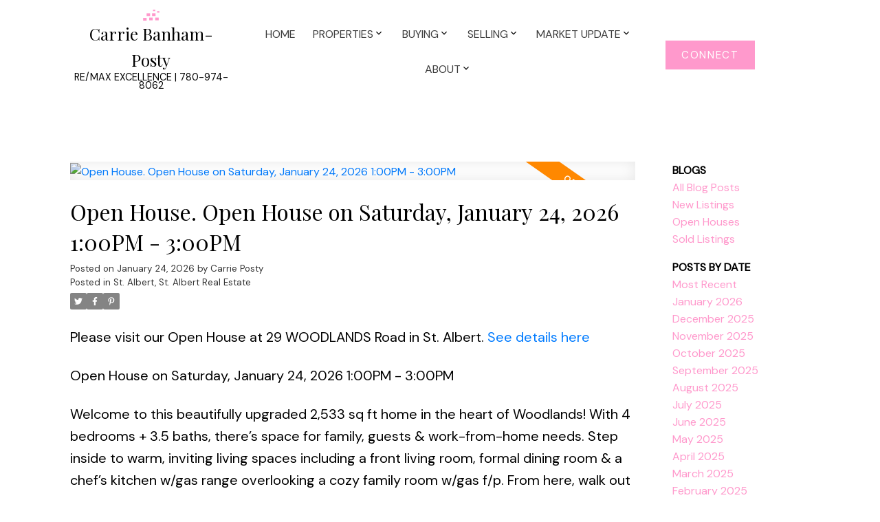

--- FILE ---
content_type: text/html;charset=utf-8
request_url: https://carriebanhamposty.com/blog.html/categories/st.%20albert%2C%20st.%20albert%20real%20estate
body_size: 23535
content:
<!DOCTYPE html><html lang="en" prefix="og: http://ogp.me/ns#"><head><base href="https://carriebanhamposty.com/blog.html">
<link rel="canonical" href="https://carriebanhamposty.com/blog.html/categories/st.%20albert%2C%20st.%20albert%20real%20estate"><title>Carrie Banham-Posty : RE/MAX EXCELLENCE : Blog posts labelled: st. albert, st. albert real estate</title>
<meta name="description" content="Latest Blog Postings. Check Frequently.">
<meta name="medium" content="blog">
<meta name="author" content="Carrie Banham-Posty">
<meta http-equiv="Content-Type" content="text/html;charset=utf-8">
<script>window.customOnLoads=[]</script>
<script>mrp_listings_ref=10036;</script><link rel="preload" as="style" href="/__ext.css?c=8&amp;r=css+normalize.css,css+reboot.css,css+block-system.css,css+blocks.css,+css+blocks+hmenu.css,+css+blocks+vmenu.css,+css+blocks+blog200c.css,css+weblets+blog.css$a,css+weblets+responsive+blog-resp.css$a,css+weblets+blog.css,+css+blocks+forms.css,"><link rel="stylesheet" type="text/css" href="/__ext.css?c=8&amp;r=css+normalize.css,css+reboot.css,css+block-system.css,css+blocks.css,+css+blocks+hmenu.css,+css+blocks+vmenu.css,+css+blocks+blog200c.css,css+weblets+blog.css$a,css+weblets+responsive+blog-resp.css$a,css+weblets+blog.css,+css+blocks+forms.css,"><link rel="preload" as="script" href="/__ext.js?c=8&amp;r=js+blocks.js,js+responsive-containers-mod.js,+js+blocks+sticky-menu.js,+js+blocks+hmenu.js,+js+blocks+vmenu.js,+js+blocks+vmenu-fix.js,js+weblets+blog.js,js+weblets+responsive+blog-resp.js,js+blocks+forms.js,+js+blocks+forms.js,"><link rel="icon" href="/wps/img/m-fav-stroke.svg" type="image/svg+xml"><link rel="shortcut icon" href="/wps/img/m-fav-stroke.svg" type="image/svg+xml"><script>var baseURL = "https://carriebanhamposty.com/blog.html";
window._basePage = "blog.html";</script>
<script>var currentThemeCs = 0;</script>

        <meta http-equiv="Content-Type" content="text/html; charset=utf-8"/>
        <meta name="viewport" content="width=device-width, initial-scale=1.0" >
        <link rel="stylesheet" type="text/css" href="_media/css/stylesheet-themeb002v2.css">
<link rel="alternate" type="application/rss+xml" title="RSS 2.0" href="blog.feed">
<!-- start: block theme settings -->

<meta name='x-theme-settings' content='start'>

    <link rel="stylesheet" href="https://fonts.googleapis.com/css2?family=DM+Sans&family=Playfair+Display&family=DM+Sans&display=swap">


    <style>
    :root {
        --body-font-family: "DM Sans" ,sans-serif;
    }
    body {
        font-family: var(--body-font-family);
    }
    :root {
        --title-font-family: "Playfair Display" ,serif;
        --title-font-weight: 400;
    }
    h1,h2,h3,h4,h5,h6,.title {
        font-family: var(--title-font-family);
        font-weight: var(--title-font-weight);
    }
    :root {
        --sub-title-font-family: "DM Sans" ,sans-serif;
    }
    .sub-title {
        font-family: var(--sub-title-font-family);
    }
    </style>


<style>
:root {
        --g-accent-color: rgba(255,153,204,1);
        --g-inverted-text-color: rgba(255,255,255,1);
        --g-accent-text-color: rgba(255,255,255,1);
        --max-content-width: 78.125rem;
        --min-content-margin: 8vw;

    --button-radius: 0; 
    --title-weight: normal; 
    --title-case: none; 
    --title-style: normal; 
    --title-spacing: normal; 
    --sub-title-weight: normal; 
    --sub-title-case: none; 
    --sub-title-style: normal; 
    --sub-title-spacing: normal; 
}

    /* minMargin: 8 */
    /* multiplier: 1.16 */

    @media (max-width: 90.62rem) {
        :root {
                --max-content-width: calc(100vw - var(--min-content-margin) * 2);
        }
    }

</style>

<meta name='x-theme-settings' content='end'>

<!-- end block theme settings -->
<link rel="preload" as="script" href="/wps/js/jquery-1.12.4.min.js"><link rel="stylesheet" type="text/css" href="styles.css?f=blog.html&amp;_cc=1769737003347&amp;theme=themeb002-v2">
<META property="og:type" content="article">
<META property="og:site_name" content="Carrie Banham-Posty">
<META property="og:title" content="Carrie Banham-Posty : RE/MAX EXCELLENCE : Blog">
<META property="og:description" content="Latest Blog Postings. Check Frequently.">
<META property="og:image" content="https://carriebanhamposty.com/_media/quick-uploads/wbuqngrwgqwt.jpg">
<META property="og:url" content="https://carriebanhamposty.com/blog.html">
<!-- auto-generated ld+json info -->
<script type="application/ld+json">
{
"@context": "http://www.schema.org"
,"@type": "RealEstateAgent"
,"name": "Carrie Banham-Posty"
,"url" : "https://carriebanhamposty.com/"
,"logo": "https://carriebanhamposty.com/_media/quick-uploads/wuvtygbrsoox.png"
,"image": "https://carriebanhamposty.com/_media/site-photo-1673583983501.jpeg"
,"description": "When it comes to Real Estate in Edmonton, AB look no further than Carrie Banham-Posty - your personal and experienced REALTORs®. Call 780-974-8062 today!"
,"address": {
"@type": "PostalAddress",
"streetAddress": "#201, 5607-199 STREET ",
"addressLocality": "Edmonton",
"addressRegion": "AB",
"postalCode": "T6M 0M8",
"addressCountry": "CA"
}
,"priceRange": "$$$"
,"telephone": "780-974-8062"
,"contactPoint": [
       
       {
        "@type": "ContactPoint"
        ,"telephone" : "780-974-8062"
        ,"contactType": "Office"
       }
       ,
       {
        "@type": "ContactPoint"
        ,"telephone" : "780-974-8062"
        ,"contactType": "Cell"
       }
]
,"sameAs": [
 "https://www.facebook.com/pages/Carrie-Banham-Posty-ReMax-Real-Estate-Ltd/169367356441703"
, "http://instagram.com/carrieposty"
, "https://twitter.com/CarrieBanham"
, "https://www.linkedin.com/in/carrie-banham-posty-81135813/"
, "https://maps.app.goo.gl/DSzZT16KTkixnFyZ8"
]
}
</script><!-- auto-generated ld+json breadcrumbs -->
<script type="application/ld+json">
{
    "@context": "https://schema.org",
    "@type": "BreadcrumbList",
    "itemListElement": [
    {
        "@type": "ListItem",
        "position": 1,
        "name": "Blog"
    }
]}
</script>
</head><body class="themeb002-v2 blog blocks-site" id="pagewrap__p"><div id="template-layout" class="html-layout" rel="mrp-layout">

    <div id="mrp-header"><div id="bid_3703246" rel="mrp-layout" data-version="1.0" class="block-layout layout shallow-block  shallow-block-header header-t002-master-v2">
<style>
.header-t002-master-v2 .inner-container {
    width: var(--max-content-width);
    margin:auto;
}

.header-t002-master-v2 .info-container {
  display: grid;
  align-items: center;
  min-height: 5rem;
  grid-template-columns: 1fr 3fr 1fr;
  grid-template-rows: 1fr;
  gap: 0px 0px;
  grid-template-areas:
    "name-container menu-container contact-container";
}

.header-t002-master-v2 .name-container {
  grid-area: name-container;
  min-width: 235px;
}
.header-t002-master-v2 .menu-container {
  grid-area: menu-container;
}
.header-t002-master-v2 .contact-container { 
  grid-area: contact-container;
  text-align: right;
}

.header-t002-master-v2 .name-brand {
  text-align: center;
  letter-spacing: 0.1rem;
  color: currentColor;
  display: flex;
  flex-direction: column;
  align-items: center;
  padding: var(--spacing-3) 0 var(--spacing-3) 0;
  height: var(--menu-height);
  max-width: 20rem;
  justify-content: center;
  transition: all ease 1s;
}

.mrp-idx-inpage .header-t002-master-v2 .name-brand,
.mrp-idx-inpage .header-t002-master-v2 .outer-menu {
    --menu-height:9rem;
}

.header-t002-master-v2 .name {
  font-size:1.5rem;
  text-transform: var(--title-case);
  font-family:var(--title-font-family);
  font-weight:var(--title-weight);
  font-style:var(--title-style);
  letter-spacing:var(--title-spacing);
}

.header-t002-master-v2 .agent-subtitle {
  font-size: 0.9rem;
  line-height: 0.9;
  text-transform: var(--sub-title-case);
  font-family:var(--sub-title-font-family);
  font-weight:var(--sub-title-weight);
  font-style:var(--sub-title-style);
  letter-spacing:var(--sub-title-spacing);
}

.header-t002-master-v2 .name-brand svg {
  display: block;
  margin: 0 auto;
  width: 2rem;
  fill: var(--g-accent-color);
}

.header-t002-master-v2 .custom-logo {
  max-height: none;
  transition: max-height ease 0.75s;
  min-height: 0;
  min-width: 0;
  object-fit: contain;
  width: calc(var(--custom-logo-size) *0.9);
}

.header-t002-master-v2 .custom-logo + .agent-subtitle {
    margin-top: var(--spacing-1);
}

.header-t002-master-v2.block-layout .button-list .button{
  margin-top:0;
}

/*--- Menu Navigation ----*/

.header-t002-master-v2 .outer-menu {
  position: relative;
  height: var(--menu-height);
  transition: height ease 1s;
}

.header-t002-master-v2 .sticky-on {
    height: var(--menu-height-fixed);
    transition: height ease 1s;
}

.header-t002-master-v2 .sticky {
    background-color: #fff;
    transition: box-shadow 0.3s linear, height ease 1s;
    position: absolute;
    width: 100vw;
    height: var(--menu-height);
}

.header-t002-master-v2 .sticky.floating {
    height: var(--menu-height-fixed);
    position: fixed;
    z-index: 500;
    opacity: 1;
    top:0;
}

.header-t002-master-v2 .floating .name-brand {
    height: var(--menu-height-fixed);
}

html.editing .header-t002-master-v2 .floating {
    position: absolute;
}

.header-t002-master-v2 .hmenu {
  max-height:6rem;
}

.header-t002-master-v2 nav .mrp-menu-level-0 > li > a,
.header-t002-master-v2 nav .mrp-menu-level-0 > li > span {
  color:#3c3c3c;
  font-weight: normal;
  text-transform: uppercase;
  font-size:1rem;
  border-bottom:1px solid transparent;
}

.header-t002-master-v2 .has-dark-bg ~ .menu-container nav .mrp-menu-level-0 > li > a,
.header-t002-master-v2 .has-dark-bg ~ .menu-container nav .mrp-menu-level-0 > li > span {
  color:var(--g-inverted-text-color);
}

.header-t002-master-v2 nav .mrp-menu-level-0 > li > a:hover,
.header-t002-master-v2 nav .mrp-menu-level-0 > li > span:hover {
  border-color: var(--g-accent-color);
}

.header-t002-master-v2 .has-submenu ul a,
.header-t002-master-v2 .has-submenu ul span {
  color:#3c3c3c;
}

.header-t002-master-v2 .hmenu > .mrp-menu-level-0 ul {
  min-width: 13rem;
}

.header-t002-master-v2 .hmenu > .mrp-menu-level-0 > li {
  align-items: center;
}

.header-t002-master-v2 .hmenu > .mrp-menu-level-0 > li.has-submenu::after {
  background-image: url("data:image/svg+xml,%3Csvg xmlns='http://www.w3.org/2000/svg' viewBox='0 0 24 24'  %3E%3Cpath d='M0 0h24v24H0z' fill='none'/%3E%3Cpath d='M16.59 8.59L12 13.17 7.41 8.59 6 10l6 6 6-6z' fill='rgba(2,2,2,1)'/%3E%3C/svg%3E");
  width: 1rem;
  height: 1rem;
  background-size: 1rem;
  margin-top:-4px;
}

.header-t002-master-v2 .has-dark-bg ~ .menu-container .hmenu > .mrp-menu-level-0 > li.has-submenu::after {
  filter: brightness(1000);
}

.header-t002-master-v2 .hmenu > .mrp-menu-level-0 {
  justify-content: center;
}

.header-t002-master-v2 .vmenu-opener svg {
  width:3rem;
  height:3rem;
}

.header-t002-master-v2 .vmenu-opener {
  display: flex;
  justify-content: flex-end;
}

@media (min-width:76rem) {
  .header-t002-master-v2 .vmenu-opener {
      display:none;
  }
}

@media (max-width:76rem) {
  .header-t002-master-v2 .hmenu {
      display:none;
  }

  .header-t002-master-v2 .menu-container {
      margin:0;
      text-align: right;
  }

  .header-t002-master-v2 .info-container {
    display: grid;
    align-items: center;
    grid-template-columns: 3fr 1fr 4rem;
    grid-template-rows: 1fr;
    gap: 0px 0px;
    grid-template-areas:
    "name-container contact-container menu-container";
  }
}

@media (max-width:40rem) {

  .header-t002-master .name {
    font-size: .75rem;
  }

  .header-t002-master .agent-subtitle {
    font-size: 0.6rem;
    line-height: normal;
  }

  .header-t002-master .button {
    padding: 0.5rem 1rem;
  }

  #page-layout .header-t002 .button {
    font-size:0.7rem;
  }

  .header-t002-master .custom-logo {
    max-height: 3rem;
  }

}</style>
<div class="fluid-container outer-container" style="
    --menu-height: 9rem;
    --menu-height-fixed: 9rem;
    --custom-logo-size: 100%;
    
    
    
    ">
    <div class="outer-menu sticky-menu">
        <div class="inner-menu sticky">
            <div class="inner-container info-container">
                <div class="name-container">
                    <a href="index.html" target="" class="name-brand">
            <svg  version='1.1' id='Layer_1' xmlns='http://www.w3.org/2000/svg' xmlns:xlink='http://www.w3.org/1999/xlink' x='0px' y='0px' viewBox='0 0 51 36' enable-background='new 0 0 51 36' xml:space='preserve'> <rect y='27.063' width='10.938' height='8.938'></rect> <rect x='19.063' y='26.063' width='10.938' height='8.938'></rect> <rect x='38' y='26.063' width='10.938' height='8.938'></rect> <rect x='10.938' y='12.063' width='10.938' height='8.938'></rect> <rect x='28' y='12' width='10.938' height='8.938'></rect> <rect x='31' width='7' height='5'></rect> <rect x='44' y='4.938' width='7' height='5'></rect> </svg>
                                <div class="name" data-editable="model.agentTitle">Carrie Banham-Posty</div>
                        
                            <div class="agent-subtitle" data-editable="model.agentSubtitle">RE/MAX EXCELLENCE | 780-974-8062</div>
                    </a>
                </div>
                <div class="menu-container">

    <nav class="hmenu" role="navigation" aria-label="Primary Menu">


    <!-- end first: 9 -->

    <!-- end index: 6 - 0 -->

    <ul class="mrp-menu-level-0" role="menubar">
            <li role="none" class="mrp-menu-item-0-0 ">
                <a href="/" role="menuitem" tabindex="0"
                    
                    
                >
                Home
                </a>
            </li>
            <li role="none" class="mrp-menu-item-0-1 has-submenu">
                <span  tabindex="0">
                Properties
                </span>
                <ul  class="mrp-menu-level-1" role="menu">
                    <li role="none" class="mrp-menu-item-1-0 ">
<a href="mylistings.html" role="menuitem" tabindex="0"
>
Featured
</a>
</li>
<li role="none" class="mrp-menu-item-1-1 ">
<a href="map-search.html" role="menuitem" tabindex="0"
>
Map Search
</a>
</li>
<li role="none" class="mrp-menu-item-1-2 ">
<a href="recip.html" role="menuitem" tabindex="0"
>
Search Listings
</a>
</li>
<li role="none" class="mrp-menu-item-1-3 ">
<a href="officelistings.html" role="menuitem" tabindex="0"
>
Office Listings
</a>
</li>
                </ul>
            </li>
            <li role="none" class="mrp-menu-item-0-2 has-submenu">
                <span  tabindex="0">
                Buying
                </span>
                <ul  class="mrp-menu-level-1" role="menu">
                    <li role="none" class="mrp-menu-item-1-0 ">
<a href="buying.html" role="menuitem" tabindex="0"
>
Buying Resources
</a>
</li>
<li role="none" class="mrp-menu-item-1-1 ">
<a href="buying-tips.html" role="menuitem" tabindex="0"
>
Buying Tips
</a>
</li>
<li role="none" class="mrp-menu-item-1-2 ">
<a href="mortgage-calculator.html" role="menuitem" tabindex="0"
>
Mortgage Calculator
</a>
</li>
                </ul>
            </li>
            <li role="none" class="mrp-menu-item-0-3 has-submenu">
                <span  tabindex="0">
                Selling
                </span>
                <ul  class="mrp-menu-level-1" role="menu">
                    <li role="none" class="mrp-menu-item-1-0 ">
<a href="selling.html" role="menuitem" tabindex="0"
>
Selling Resources
</a>
</li>
<li role="none" class="mrp-menu-item-1-1 ">
<a href="selling-tips.html" role="menuitem" tabindex="0"
>
Selling Tips
</a>
</li>
<li role="none" class="mrp-menu-item-1-2 ">
<a href="home-evaluation.html" role="menuitem" tabindex="0"
>
Home Evaluation
</a>
</li>
                </ul>
            </li>
            <li role="none" class="mrp-menu-item-0-4 has-submenu">
                <span  tabindex="0">
                Market Update
                </span>
                <ul  class="mrp-menu-level-1" role="menu">
                    <li role="none" class="mrp-menu-item-1-0 ">
<a href="rae-infographic.html" role="menuitem" tabindex="0"
>
RAE Infographic
</a>
</li>
<li role="none" class="mrp-menu-item-1-1 ">
<a href="blog.html" role="menuitem" tabindex="0"
>
Blog
</a>
</li>
                </ul>
            </li>
            <li role="none" class="mrp-menu-item-0-5 has-submenu">
                <span  tabindex="0">
                About
                </span>
                <ul  class="mrp-menu-level-1" role="menu">
                    <li role="none" class="mrp-menu-item-1-0 ">
<a href="about.html" role="menuitem" tabindex="0"
>
About Me
</a>
</li>
<li role="none" class="mrp-menu-item-1-1 ">
<a href="testimonials.html" role="menuitem" tabindex="0"
>
Testimonials
</a>
</li>
<li role="none" class="mrp-menu-item-1-2 ">
<a href="contact.html" role="menuitem" tabindex="0"
>
Contact
</a>
</li>
                </ul>
            </li>
    </ul>
    </nav>
    
    
                        <a href="javascript:;" class="vmenu-opener" data-index="0"><svg xmlns='http://www.w3.org/2000/svg' width='24' height='24' viewBox='0 0 24 24'><path d='M3 18h18v-2H3v2zm0-5h18v-2H3v2zm0-7v2h18V6H3z'/></svg></a>
                </div>
                <div class="contact-container">
                    <div class="button-container container ">
<div class="button-list " style="">

    <a href="contact.html" role="button" class="fluid-button button filled   "  style="">
    <label>Connect</label>
    </a>
</div>
                    </div>
                </div>
            </div>
        </div>
    </div>
</div>

    <nav class="vmenu initial"
        role="navigation" aria-label="Primary Menu"
        tabindex="0"
        data-slide=""
        data-position="right"
        
    >
        


    <!-- end first: 3,000 -->

    <!-- end index: 6 - 0 -->

    <ul class="mrp-menu-level-0" role="menubar">
            <li role="none" class="mrp-menu-item-0-0 ">
                <a href="/" role="menuitem" tabindex="0"
                    
                    
                >
                Home
                </a>
            </li>
            <li role="none" class="mrp-menu-item-0-1 has-submenu">
                <span  tabindex="0">
                Properties
                </span>
                <ul  class="mrp-menu-level-1" role="menu">
                    <li role="none" class="mrp-menu-item-1-0 ">
<a href="mylistings.html" role="menuitem" tabindex="0"
>
Featured
</a>
</li>
<li role="none" class="mrp-menu-item-1-1 ">
<a href="map-search.html" role="menuitem" tabindex="0"
>
Map Search
</a>
</li>
<li role="none" class="mrp-menu-item-1-2 ">
<a href="recip.html" role="menuitem" tabindex="0"
>
Search Listings
</a>
</li>
<li role="none" class="mrp-menu-item-1-3 ">
<a href="officelistings.html" role="menuitem" tabindex="0"
>
Office Listings
</a>
</li>
                </ul>
            </li>
            <li role="none" class="mrp-menu-item-0-2 has-submenu">
                <span  tabindex="0">
                Buying
                </span>
                <ul  class="mrp-menu-level-1" role="menu">
                    <li role="none" class="mrp-menu-item-1-0 ">
<a href="buying.html" role="menuitem" tabindex="0"
>
Buying Resources
</a>
</li>
<li role="none" class="mrp-menu-item-1-1 ">
<a href="buying-tips.html" role="menuitem" tabindex="0"
>
Buying Tips
</a>
</li>
<li role="none" class="mrp-menu-item-1-2 ">
<a href="mortgage-calculator.html" role="menuitem" tabindex="0"
>
Mortgage Calculator
</a>
</li>
                </ul>
            </li>
            <li role="none" class="mrp-menu-item-0-3 has-submenu">
                <span  tabindex="0">
                Selling
                </span>
                <ul  class="mrp-menu-level-1" role="menu">
                    <li role="none" class="mrp-menu-item-1-0 ">
<a href="selling.html" role="menuitem" tabindex="0"
>
Selling Resources
</a>
</li>
<li role="none" class="mrp-menu-item-1-1 ">
<a href="selling-tips.html" role="menuitem" tabindex="0"
>
Selling Tips
</a>
</li>
<li role="none" class="mrp-menu-item-1-2 ">
<a href="home-evaluation.html" role="menuitem" tabindex="0"
>
Home Evaluation
</a>
</li>
                </ul>
            </li>
            <li role="none" class="mrp-menu-item-0-4 has-submenu">
                <span  tabindex="0">
                Market Update
                </span>
                <ul  class="mrp-menu-level-1" role="menu">
                    <li role="none" class="mrp-menu-item-1-0 ">
<a href="rae-infographic.html" role="menuitem" tabindex="0"
>
RAE Infographic
</a>
</li>
<li role="none" class="mrp-menu-item-1-1 ">
<a href="blog.html" role="menuitem" tabindex="0"
>
Blog
</a>
</li>
                </ul>
            </li>
            <li role="none" class="mrp-menu-item-0-5 has-submenu">
                <span  tabindex="0">
                About
                </span>
                <ul  class="mrp-menu-level-1" role="menu">
                    <li role="none" class="mrp-menu-item-1-0 ">
<a href="about.html" role="menuitem" tabindex="0"
>
About Me
</a>
</li>
<li role="none" class="mrp-menu-item-1-1 ">
<a href="testimonials.html" role="menuitem" tabindex="0"
>
Testimonials
</a>
</li>
<li role="none" class="mrp-menu-item-1-2 ">
<a href="contact.html" role="menuitem" tabindex="0"
>
Contact
</a>
</li>
                </ul>
            </li>
    </ul>
        
    </nav>
    
    
    
<script>window.block_code_modules = [ ...(window.block_code_modules || []), { id: 'bid_3703246'}]; window.block_code_modules[window.block_code_modules.length-1].init = (function( ID, module ) {
/* 
ID and module variables will be available to your code.
- use ID to find this particular block
- setup clean up code for your javascript by attaching a callback to module.destroy:
    e.g.: module.destroy = () => { ...do something }
- ensure your javascript code can be run and destroyed multiple times without leaking resources
*/
});
window.block_code_modules[window.block_code_modules.length-1].init('bid_3703246', window.block_code_modules[window.block_code_modules.length-1]);</script></div></div>
    <div id="content-well"><div id="page-layout" class="html-layout simple-layout" rel="mrp-layout"><div id="bid_8398106" rel="mrp-layout" data-version="1.0" class="block-layout layout blog-200c blog-200c-001 blog-post-style-2"><div id='bid_8398106-top-space' class='block-top-space' style='height: calc(var(--spacing-1,0) * 20);'></div>

<div class="container  blog-container blog-nav-right blog-list-style-2 hide-missing-list hide-missing-post list-title-5 post-title-5 " style="">
    <div class="posts" data-slot="blog"><div id="blog-3765370845622158546-p" class="mrp-weblet mrp-weblet-blog" data-name="blog"><div class="weblet-inner blog-entry-list-outer hide-syndication">
<div class="weblet_blog-syndication-section">
	<a href="blog.feed"><i class="fa fa-rss-square"></i><span>RSS</span></a>
</div>

<div class="blog-entry-list">

<article
	class="weblet_blog-blog-entry clearfix  has-image open-house "
	itemscape itemtype="//schema.org/Article" data-id="8899751"
	style='
		--img1600: url(https://iss-cdn.myrealpage.com/PfIyS5a78SAwrAvm3p7yulK1onOoGPSbIO8Eq5oBOUM/rs:auto:0:0:0/g:sm/bG9jYWw6Ly8vZGF0YS1lZnMtaW1hZ2VzL2FwcC9hdXRvLWJsb2cvMTAwMzYvOC8yLzUvMTA3NjYzNTI4LzNmOTZkMjRhMzlkYjgwOTA0NzVhNjI1NDJiZmJhNjViLmpwZWc);
		--img1200: url(https://iss-cdn.myrealpage.com/PfIyS5a78SAwrAvm3p7yulK1onOoGPSbIO8Eq5oBOUM/rs:auto:0:0:0/g:sm/bG9jYWw6Ly8vZGF0YS1lZnMtaW1hZ2VzL2FwcC9hdXRvLWJsb2cvMTAwMzYvOC8yLzUvMTA3NjYzNTI4LzNmOTZkMjRhMzlkYjgwOTA0NzVhNjI1NDJiZmJhNjViLmpwZWc);
		--img800: url(https://iss-cdn.myrealpage.com/PfIyS5a78SAwrAvm3p7yulK1onOoGPSbIO8Eq5oBOUM/rs:auto:0:0:0/g:sm/bG9jYWw6Ly8vZGF0YS1lZnMtaW1hZ2VzL2FwcC9hdXRvLWJsb2cvMTAwMzYvOC8yLzUvMTA3NjYzNTI4LzNmOTZkMjRhMzlkYjgwOTA0NzVhNjI1NDJiZmJhNjViLmpwZWc);
	'
	>
	
	

	
	<h2 class="weblet_blog-entry-heading" itemprop="name"  >
		<a rel="bookmark" href="blog.html/open-house-open-house-on-saturday-january-24-2026-100pm---300pm-8899751" itemprop="url"  >
			<span class="weblet_blog-entry-heading-text" >Open House. Open House on Saturday, January 24, 2026 1:00PM - 3:00PM</span>
		</a>
	</h2>
	
	<div class="weblet_blog-entry-info">
		<div class="weblet_blog-entry-author-section">
			<span class="weblet_blog-posted-on-literal">Posted on </span>
			<span class="weblet_blog-posted-date" timestamp="1769245339000" itemprop="datePublished" content="2026-01-24T09:02:19+0000">January 24, 2026</span>
			<span class="weblet_blog-posted-by-literal"> by </span>
			<span class="weblet_blog-entry-author-name" itemprop="author" itemscope itemtype="//schema.org/Person">Carrie Posty</span>
		</div>

		<div class="weblet_blog-entry-labels-section" itemprop="articleSection">
			<span class="weblet_blog-posted-in-literal">Posted in</span>
			<a href="blog.html/categories/st.%20albert%2C%20st.%20albert%20real%20estate" class="weblet_blog-category-item">St. Albert, St. Albert Real Estate</a
			>
		</div>

		<div class="weblet_blog-entry-share-section">
			<a href="javascript:;" onclick="mrp_shareBlogWindow(this)" data-url="https://twitter.com/intent/tweet?text=Open%20House.%20Open%20House%20on%20Saturday%2C%20January%2024%2C%202026%201%3A00PM%20-%203%3A00PM&url=https://carriebanhamposty.com/blog.html/open-house-open-house-on-saturday-january-24-2026-100pm---300pm-8899751">
			<svg viewBox="0 0 512 512" width="100%"><path d="M161.014,464.013c193.208,0 298.885,-160.071 298.885,-298.885c0,-4.546 0,-9.072 -0.307,-13.578c20.558,-14.871 38.305,-33.282 52.408,-54.374c-19.171,8.495 -39.51,14.065 -60.334,16.527c21.924,-13.124 38.343,-33.782 46.182,-58.102c-20.619,12.235 -43.18,20.859 -66.703,25.498c-19.862,-21.121 -47.602,-33.112 -76.593,-33.112c-57.682,0 -105.145,47.464 -105.145,105.144c0,8.002 0.914,15.979 2.722,23.773c-84.418,-4.231 -163.18,-44.161 -216.494,-109.752c-27.724,47.726 -13.379,109.576 32.522,140.226c-16.715,-0.495 -33.071,-5.005 -47.677,-13.148l0,1.331c0.014,49.814 35.447,93.111 84.275,102.974c-15.464,4.217 -31.693,4.833 -47.431,1.802c13.727,42.685 53.311,72.108 98.14,72.95c-37.19,29.227 -83.157,45.103 -130.458,45.056c-8.358,-0.016 -16.708,-0.522 -25.006,-1.516c48.034,30.825 103.94,47.18 161.014,47.104"/></svg>
			</a>

			<a href="javascript:;" onclick="mrp_shareBlogWindow(this)" data-url="https://www.facebook.com/sharer/sharer.php?title=Open%20House.%20Open%20House%20on%20Saturday%2C%20January%2024%2C%202026%201%3A00PM%20-%203%3A00PM&u=https://carriebanhamposty.com/blog.html/open-house-open-house-on-saturday-january-24-2026-100pm---300pm-8899751">
			<svg viewBox="0 0 512 512" width="100%"><path d="M374.244,285.825l14.105,-91.961l-88.233,0l0,-59.677c0,-25.159 12.325,-49.682 51.845,-49.682l40.116,0l0,-78.291c0,0 -36.407,-6.214 -71.213,-6.214c-72.67,0 -120.165,44.042 -120.165,123.775l0,70.089l-80.777,0l0,91.961l80.777,0l0,222.31c16.197,2.541 32.798,3.865 49.709,3.865c16.911,0 33.511,-1.324 49.708,-3.865l0,-222.31l74.128,0Z"/></svg>
			</a>
			<a href="javascript:;" onclick="mrp_shareBlogWindow(this)" data-url="https://www.pinterest.com/pin/create/button/?url=https://carriebanhamposty.com/blog.html/open-house-open-house-on-saturday-january-24-2026-100pm---300pm-8899751&description=Open%20House.%20Open%20House%20on%20Saturday%2C%20January%2024%2C%202026%201%3A00PM%20-%203%3A00PM">
			<svg version="1.1" viewBox="0 0 512 512" width="100%">
				<path d="M260.7,11c-134,0-201.5,96-201.5,176.1c0,48.5,18.4,91.6,57.7,107.7c6.5,2.6,12.2,0.1,14.1-7  c1.3-4.9,4.4-17.4,5.8-22.6c1.9-7.1,1.2-9.5-4.1-15.7c-11.4-13.4-18.6-30.7-18.6-55.3c0-71.2,53.3-135,138.8-135  c75.7,0,117.3,46.3,117.3,108c0,81.3-36,149.9-89.4,149.9c-29.5,0-51.6-24.4-44.5-54.3c8.5-35.7,24.9-74.3,24.9-100.1  c0-23.1-12.4-42.3-38-42.3c-30.1,0-54.4,31.2-54.4,73c0,26.6,9,44.6,9,44.6S147,368.7,141.6,391.6c-10.8,45.6-1.6,101.5-0.8,107.1  c0.5,3.4,4.8,4.2,6.7,1.6c2.8-3.6,38.7-48,50.9-92.3c3.5-12.5,19.8-77.5,19.8-77.5c9.8,18.7,38.4,35.1,68.9,35.1  c90.6,0,152.1-82.6,152.1-193.2C439.2,88.9,368.4,11,260.7,11z"/>
			</svg>
			</a>
		</div>
	</div>
	

	<a href="blog.html/open-house-open-house-on-saturday-january-24-2026-100pm---300pm-8899751" class="weblet_blog-main-image-link" title="Read full post">
	<div class="weblet_blog-entry-image-container">
	<img src="https://iss-cdn.myrealpage.com/PfIyS5a78SAwrAvm3p7yulK1onOoGPSbIO8Eq5oBOUM/rs:auto:0:0:0/g:sm/bG9jYWw6Ly8vZGF0YS1lZnMtaW1hZ2VzL2FwcC9hdXRvLWJsb2cvMTAwMzYvOC8yLzUvMTA3NjYzNTI4LzNmOTZkMjRhMzlkYjgwOTA0NzVhNjI1NDJiZmJhNjViLmpwZWc"
		alt="Open House. Open House on Saturday, January 24, 2026 1:00PM - 3:00PM"
		data-link="blog.html/open-house-open-house-on-saturday-january-24-2026-100pm---300pm-8899751" itemprop="image">
	</div>
	</a>

	<div class="weblet_blog-entry-text " itemprop="articleBody">

			<div class='listing-banner listing-banner-OPEN-HOUSE' style='background-color: #1f993b' data-banner='OPEN HOUSE' ></div><p>
Please visit our Open House at 29 WOODLANDS Road in St. Albert. <a href="mylistings.html/listing.e4470299-29-woodlands-road-st-albert-t8n-3s7.107663528">See details here</a>
</p>

<p>
Open House on Saturday, January 24, 2026 1:00PM - 3:00PM
</p>

<p>
Welcome to this beautifully upgraded 2,533 sq ft home in the heart of Woodlands! With 4 bedrooms + 3.5 baths, there’s space for family, guests & work-from-home needs. Step inside to warm, inviting living spaces including a front living room, formal dining room & a chef’s kitchen w/gas range overlooking a cozy family room w/gas f/p. From here, walk out to the screened 3-season room featuring a wood stove & maintenance-free deck—perfect for relaxing or entertaining. Upstairs, unwind in the stunning primary suite w/a spa-style ensuite including barrier-free shower, plus a dream laundry & dressing room. 2 additional bdrms & a luxurious main bath w/jacuzzi, separate shower & water closet complete this level. Throughout, you’ll appreciate the high-end metal-clad Marvin windows & doors, heated bath floors, & newer furnaces & AC. Outside, the yard offers newer fencing & professionally designed perennial gardens w/tranquil pond and waterfall. A basement workshop w/access to the attached garage completes this home!
</p>

	</div>
	<div class="weblet_blog-entry-full-link">
		<a href="blog.html/open-house-open-house-on-saturday-january-24-2026-100pm---300pm-8899751" class="weblet_blog-entry-permalink"><span>Read</span></a>
	</div>
	
	
	
	
</article>
<div class="weblet_blog-entry-divider"></div>

<article
	class="weblet_blog-blog-entry clearfix  has-image new-listing "
	itemscape itemtype="//schema.org/Article" data-id="8894438"
	style='
		--img1600: url(https://iss-cdn.myrealpage.com/PfIyS5a78SAwrAvm3p7yulK1onOoGPSbIO8Eq5oBOUM/rs:auto:0:0:0/g:sm/bG9jYWw6Ly8vZGF0YS1lZnMtaW1hZ2VzL2FwcC9hdXRvLWJsb2cvMTAwMzYvOC8yLzUvMTA3NjYzNTI4LzNmOTZkMjRhMzlkYjgwOTA0NzVhNjI1NDJiZmJhNjViLmpwZWc);
		--img1200: url(https://iss-cdn.myrealpage.com/PfIyS5a78SAwrAvm3p7yulK1onOoGPSbIO8Eq5oBOUM/rs:auto:0:0:0/g:sm/bG9jYWw6Ly8vZGF0YS1lZnMtaW1hZ2VzL2FwcC9hdXRvLWJsb2cvMTAwMzYvOC8yLzUvMTA3NjYzNTI4LzNmOTZkMjRhMzlkYjgwOTA0NzVhNjI1NDJiZmJhNjViLmpwZWc);
		--img800: url(https://iss-cdn.myrealpage.com/PfIyS5a78SAwrAvm3p7yulK1onOoGPSbIO8Eq5oBOUM/rs:auto:0:0:0/g:sm/bG9jYWw6Ly8vZGF0YS1lZnMtaW1hZ2VzL2FwcC9hdXRvLWJsb2cvMTAwMzYvOC8yLzUvMTA3NjYzNTI4LzNmOTZkMjRhMzlkYjgwOTA0NzVhNjI1NDJiZmJhNjViLmpwZWc);
	'
	>
	
	

	
	<h2 class="weblet_blog-entry-heading" itemprop="name"  >
		<a rel="bookmark" href="blog.html/new-property-listed-in-st-albert-st-albert-8894438" itemprop="url"  >
			<span class="weblet_blog-entry-heading-text" >New property listed in St. Albert, St. Albert</span>
		</a>
	</h2>
	
	<div class="weblet_blog-entry-info">
		<div class="weblet_blog-entry-author-section">
			<span class="weblet_blog-posted-on-literal">Posted on </span>
			<span class="weblet_blog-posted-date" timestamp="1768640586000" itemprop="datePublished" content="2026-01-17T09:03:06+0000">January 17, 2026</span>
			<span class="weblet_blog-posted-by-literal"> by </span>
			<span class="weblet_blog-entry-author-name" itemprop="author" itemscope itemtype="//schema.org/Person">Carrie Posty</span>
		</div>

		<div class="weblet_blog-entry-labels-section" itemprop="articleSection">
			<span class="weblet_blog-posted-in-literal">Posted in</span>
			<a href="blog.html/categories/st.%20albert%2C%20st.%20albert%20real%20estate" class="weblet_blog-category-item">St. Albert, St. Albert Real Estate</a
			>
		</div>

		<div class="weblet_blog-entry-share-section">
			<a href="javascript:;" onclick="mrp_shareBlogWindow(this)" data-url="https://twitter.com/intent/tweet?text=New%20property%20listed%20in%20St.%20Albert%2C%20St.%20Albert&url=https://carriebanhamposty.com/blog.html/new-property-listed-in-st-albert-st-albert-8894438">
			<svg viewBox="0 0 512 512" width="100%"><path d="M161.014,464.013c193.208,0 298.885,-160.071 298.885,-298.885c0,-4.546 0,-9.072 -0.307,-13.578c20.558,-14.871 38.305,-33.282 52.408,-54.374c-19.171,8.495 -39.51,14.065 -60.334,16.527c21.924,-13.124 38.343,-33.782 46.182,-58.102c-20.619,12.235 -43.18,20.859 -66.703,25.498c-19.862,-21.121 -47.602,-33.112 -76.593,-33.112c-57.682,0 -105.145,47.464 -105.145,105.144c0,8.002 0.914,15.979 2.722,23.773c-84.418,-4.231 -163.18,-44.161 -216.494,-109.752c-27.724,47.726 -13.379,109.576 32.522,140.226c-16.715,-0.495 -33.071,-5.005 -47.677,-13.148l0,1.331c0.014,49.814 35.447,93.111 84.275,102.974c-15.464,4.217 -31.693,4.833 -47.431,1.802c13.727,42.685 53.311,72.108 98.14,72.95c-37.19,29.227 -83.157,45.103 -130.458,45.056c-8.358,-0.016 -16.708,-0.522 -25.006,-1.516c48.034,30.825 103.94,47.18 161.014,47.104"/></svg>
			</a>

			<a href="javascript:;" onclick="mrp_shareBlogWindow(this)" data-url="https://www.facebook.com/sharer/sharer.php?title=New%20property%20listed%20in%20St.%20Albert%2C%20St.%20Albert&u=https://carriebanhamposty.com/blog.html/new-property-listed-in-st-albert-st-albert-8894438">
			<svg viewBox="0 0 512 512" width="100%"><path d="M374.244,285.825l14.105,-91.961l-88.233,0l0,-59.677c0,-25.159 12.325,-49.682 51.845,-49.682l40.116,0l0,-78.291c0,0 -36.407,-6.214 -71.213,-6.214c-72.67,0 -120.165,44.042 -120.165,123.775l0,70.089l-80.777,0l0,91.961l80.777,0l0,222.31c16.197,2.541 32.798,3.865 49.709,3.865c16.911,0 33.511,-1.324 49.708,-3.865l0,-222.31l74.128,0Z"/></svg>
			</a>
			<a href="javascript:;" onclick="mrp_shareBlogWindow(this)" data-url="https://www.pinterest.com/pin/create/button/?url=https://carriebanhamposty.com/blog.html/new-property-listed-in-st-albert-st-albert-8894438&description=New%20property%20listed%20in%20St.%20Albert%2C%20St.%20Albert">
			<svg version="1.1" viewBox="0 0 512 512" width="100%">
				<path d="M260.7,11c-134,0-201.5,96-201.5,176.1c0,48.5,18.4,91.6,57.7,107.7c6.5,2.6,12.2,0.1,14.1-7  c1.3-4.9,4.4-17.4,5.8-22.6c1.9-7.1,1.2-9.5-4.1-15.7c-11.4-13.4-18.6-30.7-18.6-55.3c0-71.2,53.3-135,138.8-135  c75.7,0,117.3,46.3,117.3,108c0,81.3-36,149.9-89.4,149.9c-29.5,0-51.6-24.4-44.5-54.3c8.5-35.7,24.9-74.3,24.9-100.1  c0-23.1-12.4-42.3-38-42.3c-30.1,0-54.4,31.2-54.4,73c0,26.6,9,44.6,9,44.6S147,368.7,141.6,391.6c-10.8,45.6-1.6,101.5-0.8,107.1  c0.5,3.4,4.8,4.2,6.7,1.6c2.8-3.6,38.7-48,50.9-92.3c3.5-12.5,19.8-77.5,19.8-77.5c9.8,18.7,38.4,35.1,68.9,35.1  c90.6,0,152.1-82.6,152.1-193.2C439.2,88.9,368.4,11,260.7,11z"/>
			</svg>
			</a>
		</div>
	</div>
	

	<a href="blog.html/new-property-listed-in-st-albert-st-albert-8894438" class="weblet_blog-main-image-link" title="Read full post">
	<div class="weblet_blog-entry-image-container">
	<img src="https://iss-cdn.myrealpage.com/PfIyS5a78SAwrAvm3p7yulK1onOoGPSbIO8Eq5oBOUM/rs:auto:0:0:0/g:sm/bG9jYWw6Ly8vZGF0YS1lZnMtaW1hZ2VzL2FwcC9hdXRvLWJsb2cvMTAwMzYvOC8yLzUvMTA3NjYzNTI4LzNmOTZkMjRhMzlkYjgwOTA0NzVhNjI1NDJiZmJhNjViLmpwZWc"
		alt="New property listed in St. Albert, St. Albert"
		data-link="blog.html/new-property-listed-in-st-albert-st-albert-8894438" itemprop="image">
	</div>
	</a>

	<div class="weblet_blog-entry-text " itemprop="articleBody">

			<div class='listing-banner listing-banner-NEW-BANNER' style='background-color: #1f993b' data-banner='NEW LISTING' ></div><p>
I have listed a new property at 29 WOODLANDS Road in St. Albert. <a href="mylistings.html/listing.e4470299-29-woodlands-road-st-albert-t8n-3s7.107663528">See details here</a>
</p>

<p>
Welcome to this beautifully upgraded 2,533 sq ft home in the heart of Woodlands! With 4 bedrooms + 3.5 baths, there’s space for family, guests & work-from-home needs. Step inside to warm, inviting living spaces including a front living room, formal dining room & a chef’s kitchen w/gas range overlooking a cozy family room w/gas f/p. From here, walk out to the screened 3-season room featuring a wood stove & maintenance-free deck—perfect for relaxing or entertaining. Upstairs, unwind in the stunning primary suite w/a spa-style ensuite including barrier-free shower, plus a dream laundry & dressing room. 2 additional bdrms & a luxurious main bath w/jacuzzi, separate shower & water closet complete this level. Throughout, you’ll appreciate the high-end metal-clad Marvin windows & doors, heated bath floors, & newer furnaces & AC. Outside, the yard offers newer fencing & professionally designed perennial gardens w/tranquil pond and waterfall. A basement workshop w/access to the attached garage completes this home!
</p>
	</div>
	<div class="weblet_blog-entry-full-link">
		<a href="blog.html/new-property-listed-in-st-albert-st-albert-8894438" class="weblet_blog-entry-permalink"><span>Read</span></a>
	</div>
	
	
	
	
</article>
<div class="weblet_blog-entry-divider"></div>

<article
	class="weblet_blog-blog-entry clearfix  has-image open-house "
	itemscape itemtype="//schema.org/Article" data-id="8894439"
	style='
		--img1600: url(https://iss-cdn.myrealpage.com/PfIyS5a78SAwrAvm3p7yulK1onOoGPSbIO8Eq5oBOUM/rs:auto:0:0:0/g:sm/bG9jYWw6Ly8vZGF0YS1lZnMtaW1hZ2VzL2FwcC9hdXRvLWJsb2cvMTAwMzYvOC8yLzUvMTA3NjYzNTI4LzNmOTZkMjRhMzlkYjgwOTA0NzVhNjI1NDJiZmJhNjViLmpwZWc);
		--img1200: url(https://iss-cdn.myrealpage.com/PfIyS5a78SAwrAvm3p7yulK1onOoGPSbIO8Eq5oBOUM/rs:auto:0:0:0/g:sm/bG9jYWw6Ly8vZGF0YS1lZnMtaW1hZ2VzL2FwcC9hdXRvLWJsb2cvMTAwMzYvOC8yLzUvMTA3NjYzNTI4LzNmOTZkMjRhMzlkYjgwOTA0NzVhNjI1NDJiZmJhNjViLmpwZWc);
		--img800: url(https://iss-cdn.myrealpage.com/PfIyS5a78SAwrAvm3p7yulK1onOoGPSbIO8Eq5oBOUM/rs:auto:0:0:0/g:sm/bG9jYWw6Ly8vZGF0YS1lZnMtaW1hZ2VzL2FwcC9hdXRvLWJsb2cvMTAwMzYvOC8yLzUvMTA3NjYzNTI4LzNmOTZkMjRhMzlkYjgwOTA0NzVhNjI1NDJiZmJhNjViLmpwZWc);
	'
	>
	
	

	
	<h2 class="weblet_blog-entry-heading" itemprop="name"  >
		<a rel="bookmark" href="blog.html/open-house-open-house-on-saturday-january-17-2026-100pm---300pm-8894439" itemprop="url"  >
			<span class="weblet_blog-entry-heading-text" >Open House. Open House on Saturday, January 17, 2026 1:00PM - 3:00PM</span>
		</a>
	</h2>
	
	<div class="weblet_blog-entry-info">
		<div class="weblet_blog-entry-author-section">
			<span class="weblet_blog-posted-on-literal">Posted on </span>
			<span class="weblet_blog-posted-date" timestamp="1768640586000" itemprop="datePublished" content="2026-01-17T09:03:06+0000">January 17, 2026</span>
			<span class="weblet_blog-posted-by-literal"> by </span>
			<span class="weblet_blog-entry-author-name" itemprop="author" itemscope itemtype="//schema.org/Person">Carrie Posty</span>
		</div>

		<div class="weblet_blog-entry-labels-section" itemprop="articleSection">
			<span class="weblet_blog-posted-in-literal">Posted in</span>
			<a href="blog.html/categories/st.%20albert%2C%20st.%20albert%20real%20estate" class="weblet_blog-category-item">St. Albert, St. Albert Real Estate</a
			>
		</div>

		<div class="weblet_blog-entry-share-section">
			<a href="javascript:;" onclick="mrp_shareBlogWindow(this)" data-url="https://twitter.com/intent/tweet?text=Open%20House.%20Open%20House%20on%20Saturday%2C%20January%2017%2C%202026%201%3A00PM%20-%203%3A00PM&url=https://carriebanhamposty.com/blog.html/open-house-open-house-on-saturday-january-17-2026-100pm---300pm-8894439">
			<svg viewBox="0 0 512 512" width="100%"><path d="M161.014,464.013c193.208,0 298.885,-160.071 298.885,-298.885c0,-4.546 0,-9.072 -0.307,-13.578c20.558,-14.871 38.305,-33.282 52.408,-54.374c-19.171,8.495 -39.51,14.065 -60.334,16.527c21.924,-13.124 38.343,-33.782 46.182,-58.102c-20.619,12.235 -43.18,20.859 -66.703,25.498c-19.862,-21.121 -47.602,-33.112 -76.593,-33.112c-57.682,0 -105.145,47.464 -105.145,105.144c0,8.002 0.914,15.979 2.722,23.773c-84.418,-4.231 -163.18,-44.161 -216.494,-109.752c-27.724,47.726 -13.379,109.576 32.522,140.226c-16.715,-0.495 -33.071,-5.005 -47.677,-13.148l0,1.331c0.014,49.814 35.447,93.111 84.275,102.974c-15.464,4.217 -31.693,4.833 -47.431,1.802c13.727,42.685 53.311,72.108 98.14,72.95c-37.19,29.227 -83.157,45.103 -130.458,45.056c-8.358,-0.016 -16.708,-0.522 -25.006,-1.516c48.034,30.825 103.94,47.18 161.014,47.104"/></svg>
			</a>

			<a href="javascript:;" onclick="mrp_shareBlogWindow(this)" data-url="https://www.facebook.com/sharer/sharer.php?title=Open%20House.%20Open%20House%20on%20Saturday%2C%20January%2017%2C%202026%201%3A00PM%20-%203%3A00PM&u=https://carriebanhamposty.com/blog.html/open-house-open-house-on-saturday-january-17-2026-100pm---300pm-8894439">
			<svg viewBox="0 0 512 512" width="100%"><path d="M374.244,285.825l14.105,-91.961l-88.233,0l0,-59.677c0,-25.159 12.325,-49.682 51.845,-49.682l40.116,0l0,-78.291c0,0 -36.407,-6.214 -71.213,-6.214c-72.67,0 -120.165,44.042 -120.165,123.775l0,70.089l-80.777,0l0,91.961l80.777,0l0,222.31c16.197,2.541 32.798,3.865 49.709,3.865c16.911,0 33.511,-1.324 49.708,-3.865l0,-222.31l74.128,0Z"/></svg>
			</a>
			<a href="javascript:;" onclick="mrp_shareBlogWindow(this)" data-url="https://www.pinterest.com/pin/create/button/?url=https://carriebanhamposty.com/blog.html/open-house-open-house-on-saturday-january-17-2026-100pm---300pm-8894439&description=Open%20House.%20Open%20House%20on%20Saturday%2C%20January%2017%2C%202026%201%3A00PM%20-%203%3A00PM">
			<svg version="1.1" viewBox="0 0 512 512" width="100%">
				<path d="M260.7,11c-134,0-201.5,96-201.5,176.1c0,48.5,18.4,91.6,57.7,107.7c6.5,2.6,12.2,0.1,14.1-7  c1.3-4.9,4.4-17.4,5.8-22.6c1.9-7.1,1.2-9.5-4.1-15.7c-11.4-13.4-18.6-30.7-18.6-55.3c0-71.2,53.3-135,138.8-135  c75.7,0,117.3,46.3,117.3,108c0,81.3-36,149.9-89.4,149.9c-29.5,0-51.6-24.4-44.5-54.3c8.5-35.7,24.9-74.3,24.9-100.1  c0-23.1-12.4-42.3-38-42.3c-30.1,0-54.4,31.2-54.4,73c0,26.6,9,44.6,9,44.6S147,368.7,141.6,391.6c-10.8,45.6-1.6,101.5-0.8,107.1  c0.5,3.4,4.8,4.2,6.7,1.6c2.8-3.6,38.7-48,50.9-92.3c3.5-12.5,19.8-77.5,19.8-77.5c9.8,18.7,38.4,35.1,68.9,35.1  c90.6,0,152.1-82.6,152.1-193.2C439.2,88.9,368.4,11,260.7,11z"/>
			</svg>
			</a>
		</div>
	</div>
	

	<a href="blog.html/open-house-open-house-on-saturday-january-17-2026-100pm---300pm-8894439" class="weblet_blog-main-image-link" title="Read full post">
	<div class="weblet_blog-entry-image-container">
	<img src="https://iss-cdn.myrealpage.com/PfIyS5a78SAwrAvm3p7yulK1onOoGPSbIO8Eq5oBOUM/rs:auto:0:0:0/g:sm/bG9jYWw6Ly8vZGF0YS1lZnMtaW1hZ2VzL2FwcC9hdXRvLWJsb2cvMTAwMzYvOC8yLzUvMTA3NjYzNTI4LzNmOTZkMjRhMzlkYjgwOTA0NzVhNjI1NDJiZmJhNjViLmpwZWc"
		alt="Open House. Open House on Saturday, January 17, 2026 1:00PM - 3:00PM"
		data-link="blog.html/open-house-open-house-on-saturday-january-17-2026-100pm---300pm-8894439" itemprop="image">
	</div>
	</a>

	<div class="weblet_blog-entry-text " itemprop="articleBody">

			<div class='listing-banner listing-banner-OPEN-HOUSE' style='background-color: #1f993b' data-banner='OPEN HOUSE' ></div><p>
Please visit our Open House at 29 WOODLANDS Road in St. Albert. <a href="mylistings.html/listing.e4470299-29-woodlands-road-st-albert-t8n-3s7.107663528">See details here</a>
</p>

<p>
Open House on Saturday, January 17, 2026 1:00PM - 3:00PM
</p>

<p>
Welcome to this beautifully upgraded 2,533 sq ft home in the heart of Woodlands! With 4 bedrooms + 3.5 baths, there’s space for family, guests & work-from-home needs. Step inside to warm, inviting living spaces including a front living room, formal dining room & a chef’s kitchen w/gas range overlooking a cozy family room w/gas f/p. From here, walk out to the screened 3-season room featuring a wood stove & maintenance-free deck—perfect for relaxing or entertaining. Upstairs, unwind in the stunning primary suite w/a spa-style ensuite including barrier-free shower, plus a dream laundry & dressing room. 2 additional bdrms & a luxurious main bath w/jacuzzi, separate shower & water closet complete this level. Throughout, you’ll appreciate the high-end metal-clad Marvin windows & doors, heated bath floors, & newer furnaces & AC. Outside, the yard offers newer fencing & professionally designed perennial gardens w/tranquil pond and waterfall. A basement workshop w/access to the attached garage completes this home!
</p>

	</div>
	<div class="weblet_blog-entry-full-link">
		<a href="blog.html/open-house-open-house-on-saturday-january-17-2026-100pm---300pm-8894439" class="weblet_blog-entry-permalink"><span>Read</span></a>
	</div>
	
	
	
	
</article>
<div class="weblet_blog-entry-divider"></div>

<article
	class="weblet_blog-blog-entry clearfix  has-image new-listing "
	itemscape itemtype="//schema.org/Article" data-id="8888737"
	style='
		--img1600: url(https://iss-cdn.myrealpage.com/LyyNvNLgYz6FSx8H8cG7BqcBmv5Tosk0mO2xYCuC5ZU/rs:auto:0:0:0/g:sm/bG9jYWw6Ly8vZGF0YS1lZnMtaW1hZ2VzL2FwcC9hdXRvLWJsb2cvMTAwMzYvNy8xLzQvMTA3NjA4NDE3L2YwNDc0YjkzOGJmYWFkMDY1ZTFkZjQxZjE1YzIwMmQ1LmpwZWc);
		--img1200: url(https://iss-cdn.myrealpage.com/LyyNvNLgYz6FSx8H8cG7BqcBmv5Tosk0mO2xYCuC5ZU/rs:auto:0:0:0/g:sm/bG9jYWw6Ly8vZGF0YS1lZnMtaW1hZ2VzL2FwcC9hdXRvLWJsb2cvMTAwMzYvNy8xLzQvMTA3NjA4NDE3L2YwNDc0YjkzOGJmYWFkMDY1ZTFkZjQxZjE1YzIwMmQ1LmpwZWc);
		--img800: url(https://iss-cdn.myrealpage.com/LyyNvNLgYz6FSx8H8cG7BqcBmv5Tosk0mO2xYCuC5ZU/rs:auto:0:0:0/g:sm/bG9jYWw6Ly8vZGF0YS1lZnMtaW1hZ2VzL2FwcC9hdXRvLWJsb2cvMTAwMzYvNy8xLzQvMTA3NjA4NDE3L2YwNDc0YjkzOGJmYWFkMDY1ZTFkZjQxZjE1YzIwMmQ1LmpwZWc);
	'
	>
	
	

	
	<h2 class="weblet_blog-entry-heading" itemprop="name"  >
		<a rel="bookmark" href="blog.html/new-property-listed-in-st-albert-st-albert-8888737" itemprop="url"  >
			<span class="weblet_blog-entry-heading-text" >New property listed in St. Albert, St. Albert</span>
		</a>
	</h2>
	
	<div class="weblet_blog-entry-info">
		<div class="weblet_blog-entry-author-section">
			<span class="weblet_blog-posted-on-literal">Posted on </span>
			<span class="weblet_blog-posted-date" timestamp="1768035727000" itemprop="datePublished" content="2026-01-10T09:02:07+0000">January 10, 2026</span>
			<span class="weblet_blog-posted-by-literal"> by </span>
			<span class="weblet_blog-entry-author-name" itemprop="author" itemscope itemtype="//schema.org/Person">Carrie Posty</span>
		</div>

		<div class="weblet_blog-entry-labels-section" itemprop="articleSection">
			<span class="weblet_blog-posted-in-literal">Posted in</span>
			<a href="blog.html/categories/st.%20albert%2C%20st.%20albert%20real%20estate" class="weblet_blog-category-item">St. Albert, St. Albert Real Estate</a
			>
		</div>

		<div class="weblet_blog-entry-share-section">
			<a href="javascript:;" onclick="mrp_shareBlogWindow(this)" data-url="https://twitter.com/intent/tweet?text=New%20property%20listed%20in%20St.%20Albert%2C%20St.%20Albert&url=https://carriebanhamposty.com/blog.html/new-property-listed-in-st-albert-st-albert-8888737">
			<svg viewBox="0 0 512 512" width="100%"><path d="M161.014,464.013c193.208,0 298.885,-160.071 298.885,-298.885c0,-4.546 0,-9.072 -0.307,-13.578c20.558,-14.871 38.305,-33.282 52.408,-54.374c-19.171,8.495 -39.51,14.065 -60.334,16.527c21.924,-13.124 38.343,-33.782 46.182,-58.102c-20.619,12.235 -43.18,20.859 -66.703,25.498c-19.862,-21.121 -47.602,-33.112 -76.593,-33.112c-57.682,0 -105.145,47.464 -105.145,105.144c0,8.002 0.914,15.979 2.722,23.773c-84.418,-4.231 -163.18,-44.161 -216.494,-109.752c-27.724,47.726 -13.379,109.576 32.522,140.226c-16.715,-0.495 -33.071,-5.005 -47.677,-13.148l0,1.331c0.014,49.814 35.447,93.111 84.275,102.974c-15.464,4.217 -31.693,4.833 -47.431,1.802c13.727,42.685 53.311,72.108 98.14,72.95c-37.19,29.227 -83.157,45.103 -130.458,45.056c-8.358,-0.016 -16.708,-0.522 -25.006,-1.516c48.034,30.825 103.94,47.18 161.014,47.104"/></svg>
			</a>

			<a href="javascript:;" onclick="mrp_shareBlogWindow(this)" data-url="https://www.facebook.com/sharer/sharer.php?title=New%20property%20listed%20in%20St.%20Albert%2C%20St.%20Albert&u=https://carriebanhamposty.com/blog.html/new-property-listed-in-st-albert-st-albert-8888737">
			<svg viewBox="0 0 512 512" width="100%"><path d="M374.244,285.825l14.105,-91.961l-88.233,0l0,-59.677c0,-25.159 12.325,-49.682 51.845,-49.682l40.116,0l0,-78.291c0,0 -36.407,-6.214 -71.213,-6.214c-72.67,0 -120.165,44.042 -120.165,123.775l0,70.089l-80.777,0l0,91.961l80.777,0l0,222.31c16.197,2.541 32.798,3.865 49.709,3.865c16.911,0 33.511,-1.324 49.708,-3.865l0,-222.31l74.128,0Z"/></svg>
			</a>
			<a href="javascript:;" onclick="mrp_shareBlogWindow(this)" data-url="https://www.pinterest.com/pin/create/button/?url=https://carriebanhamposty.com/blog.html/new-property-listed-in-st-albert-st-albert-8888737&description=New%20property%20listed%20in%20St.%20Albert%2C%20St.%20Albert">
			<svg version="1.1" viewBox="0 0 512 512" width="100%">
				<path d="M260.7,11c-134,0-201.5,96-201.5,176.1c0,48.5,18.4,91.6,57.7,107.7c6.5,2.6,12.2,0.1,14.1-7  c1.3-4.9,4.4-17.4,5.8-22.6c1.9-7.1,1.2-9.5-4.1-15.7c-11.4-13.4-18.6-30.7-18.6-55.3c0-71.2,53.3-135,138.8-135  c75.7,0,117.3,46.3,117.3,108c0,81.3-36,149.9-89.4,149.9c-29.5,0-51.6-24.4-44.5-54.3c8.5-35.7,24.9-74.3,24.9-100.1  c0-23.1-12.4-42.3-38-42.3c-30.1,0-54.4,31.2-54.4,73c0,26.6,9,44.6,9,44.6S147,368.7,141.6,391.6c-10.8,45.6-1.6,101.5-0.8,107.1  c0.5,3.4,4.8,4.2,6.7,1.6c2.8-3.6,38.7-48,50.9-92.3c3.5-12.5,19.8-77.5,19.8-77.5c9.8,18.7,38.4,35.1,68.9,35.1  c90.6,0,152.1-82.6,152.1-193.2C439.2,88.9,368.4,11,260.7,11z"/>
			</svg>
			</a>
		</div>
	</div>
	

	<a href="blog.html/new-property-listed-in-st-albert-st-albert-8888737" class="weblet_blog-main-image-link" title="Read full post">
	<div class="weblet_blog-entry-image-container">
	<img src="https://iss-cdn.myrealpage.com/LyyNvNLgYz6FSx8H8cG7BqcBmv5Tosk0mO2xYCuC5ZU/rs:auto:0:0:0/g:sm/bG9jYWw6Ly8vZGF0YS1lZnMtaW1hZ2VzL2FwcC9hdXRvLWJsb2cvMTAwMzYvNy8xLzQvMTA3NjA4NDE3L2YwNDc0YjkzOGJmYWFkMDY1ZTFkZjQxZjE1YzIwMmQ1LmpwZWc"
		alt="New property listed in St. Albert, St. Albert"
		data-link="blog.html/new-property-listed-in-st-albert-st-albert-8888737" itemprop="image">
	</div>
	</a>

	<div class="weblet_blog-entry-text " itemprop="articleBody">

			<div class='listing-banner listing-banner-NEW-BANNER' style='background-color: #1f993b' data-banner='NEW LISTING' ></div><p>
I have listed a new property at 31 30 LEVASSEUR Road in St. Albert. <a href="mylistings.html/listing.e4469536-31-30-levasseur-road-st-albert-t8n-7a6.107608417">See details here</a>
</p>

<p>
Welcome home to this charming, well cared for 3-bedroom half duplex bare land condo in the heart of Heritage Lakes. The bright main floor is filled with natural light from large windows, while the kitchen overlooks the living room, making it perfect for entertaining or everyday living. A cozy gas fireplace adds warmth, and just off the dining area is a sunny south-facing backyard, ideal for morning coffee or summer evenings. The main level also includes a convenient 2-piece bath and access to the single attached garage. Upstairs, the spacious primary bedroom features a walk-in closet, with two additional bedrooms and a 5-piece bathroom offering space for family, guests, or a home office. Enjoy incredibly low condo fees of just $88 per month, quick access to the Henday and Edmonton, and thoughtful upgrades including kitchen countertops, hot water tank, dishwasher, and furnace. This home offers a perfect blend of comfort, value, and easy living.
</p>
	</div>
	<div class="weblet_blog-entry-full-link">
		<a href="blog.html/new-property-listed-in-st-albert-st-albert-8888737" class="weblet_blog-entry-permalink"><span>Read</span></a>
	</div>
	
	
	
	
</article>
<div class="weblet_blog-entry-divider"></div>

<article
	class="weblet_blog-blog-entry clearfix  has-image open-house "
	itemscape itemtype="//schema.org/Article" data-id="8888738"
	style='
		--img1600: url(https://iss-cdn.myrealpage.com/LyyNvNLgYz6FSx8H8cG7BqcBmv5Tosk0mO2xYCuC5ZU/rs:auto:0:0:0/g:sm/bG9jYWw6Ly8vZGF0YS1lZnMtaW1hZ2VzL2FwcC9hdXRvLWJsb2cvMTAwMzYvNy8xLzQvMTA3NjA4NDE3L2YwNDc0YjkzOGJmYWFkMDY1ZTFkZjQxZjE1YzIwMmQ1LmpwZWc);
		--img1200: url(https://iss-cdn.myrealpage.com/LyyNvNLgYz6FSx8H8cG7BqcBmv5Tosk0mO2xYCuC5ZU/rs:auto:0:0:0/g:sm/bG9jYWw6Ly8vZGF0YS1lZnMtaW1hZ2VzL2FwcC9hdXRvLWJsb2cvMTAwMzYvNy8xLzQvMTA3NjA4NDE3L2YwNDc0YjkzOGJmYWFkMDY1ZTFkZjQxZjE1YzIwMmQ1LmpwZWc);
		--img800: url(https://iss-cdn.myrealpage.com/LyyNvNLgYz6FSx8H8cG7BqcBmv5Tosk0mO2xYCuC5ZU/rs:auto:0:0:0/g:sm/bG9jYWw6Ly8vZGF0YS1lZnMtaW1hZ2VzL2FwcC9hdXRvLWJsb2cvMTAwMzYvNy8xLzQvMTA3NjA4NDE3L2YwNDc0YjkzOGJmYWFkMDY1ZTFkZjQxZjE1YzIwMmQ1LmpwZWc);
	'
	>
	
	

	
	<h2 class="weblet_blog-entry-heading" itemprop="name"  >
		<a rel="bookmark" href="blog.html/open-house-open-house-on-saturday-january-10-2026-100pm---300pm-8888738" itemprop="url"  >
			<span class="weblet_blog-entry-heading-text" >Open House. Open House on Saturday, January 10, 2026 1:00PM - 3:00PM</span>
		</a>
	</h2>
	
	<div class="weblet_blog-entry-info">
		<div class="weblet_blog-entry-author-section">
			<span class="weblet_blog-posted-on-literal">Posted on </span>
			<span class="weblet_blog-posted-date" timestamp="1768035727000" itemprop="datePublished" content="2026-01-10T09:02:07+0000">January 10, 2026</span>
			<span class="weblet_blog-posted-by-literal"> by </span>
			<span class="weblet_blog-entry-author-name" itemprop="author" itemscope itemtype="//schema.org/Person">Carrie Posty</span>
		</div>

		<div class="weblet_blog-entry-labels-section" itemprop="articleSection">
			<span class="weblet_blog-posted-in-literal">Posted in</span>
			<a href="blog.html/categories/st.%20albert%2C%20st.%20albert%20real%20estate" class="weblet_blog-category-item">St. Albert, St. Albert Real Estate</a
			>
		</div>

		<div class="weblet_blog-entry-share-section">
			<a href="javascript:;" onclick="mrp_shareBlogWindow(this)" data-url="https://twitter.com/intent/tweet?text=Open%20House.%20Open%20House%20on%20Saturday%2C%20January%2010%2C%202026%201%3A00PM%20-%203%3A00PM&url=https://carriebanhamposty.com/blog.html/open-house-open-house-on-saturday-january-10-2026-100pm---300pm-8888738">
			<svg viewBox="0 0 512 512" width="100%"><path d="M161.014,464.013c193.208,0 298.885,-160.071 298.885,-298.885c0,-4.546 0,-9.072 -0.307,-13.578c20.558,-14.871 38.305,-33.282 52.408,-54.374c-19.171,8.495 -39.51,14.065 -60.334,16.527c21.924,-13.124 38.343,-33.782 46.182,-58.102c-20.619,12.235 -43.18,20.859 -66.703,25.498c-19.862,-21.121 -47.602,-33.112 -76.593,-33.112c-57.682,0 -105.145,47.464 -105.145,105.144c0,8.002 0.914,15.979 2.722,23.773c-84.418,-4.231 -163.18,-44.161 -216.494,-109.752c-27.724,47.726 -13.379,109.576 32.522,140.226c-16.715,-0.495 -33.071,-5.005 -47.677,-13.148l0,1.331c0.014,49.814 35.447,93.111 84.275,102.974c-15.464,4.217 -31.693,4.833 -47.431,1.802c13.727,42.685 53.311,72.108 98.14,72.95c-37.19,29.227 -83.157,45.103 -130.458,45.056c-8.358,-0.016 -16.708,-0.522 -25.006,-1.516c48.034,30.825 103.94,47.18 161.014,47.104"/></svg>
			</a>

			<a href="javascript:;" onclick="mrp_shareBlogWindow(this)" data-url="https://www.facebook.com/sharer/sharer.php?title=Open%20House.%20Open%20House%20on%20Saturday%2C%20January%2010%2C%202026%201%3A00PM%20-%203%3A00PM&u=https://carriebanhamposty.com/blog.html/open-house-open-house-on-saturday-january-10-2026-100pm---300pm-8888738">
			<svg viewBox="0 0 512 512" width="100%"><path d="M374.244,285.825l14.105,-91.961l-88.233,0l0,-59.677c0,-25.159 12.325,-49.682 51.845,-49.682l40.116,0l0,-78.291c0,0 -36.407,-6.214 -71.213,-6.214c-72.67,0 -120.165,44.042 -120.165,123.775l0,70.089l-80.777,0l0,91.961l80.777,0l0,222.31c16.197,2.541 32.798,3.865 49.709,3.865c16.911,0 33.511,-1.324 49.708,-3.865l0,-222.31l74.128,0Z"/></svg>
			</a>
			<a href="javascript:;" onclick="mrp_shareBlogWindow(this)" data-url="https://www.pinterest.com/pin/create/button/?url=https://carriebanhamposty.com/blog.html/open-house-open-house-on-saturday-january-10-2026-100pm---300pm-8888738&description=Open%20House.%20Open%20House%20on%20Saturday%2C%20January%2010%2C%202026%201%3A00PM%20-%203%3A00PM">
			<svg version="1.1" viewBox="0 0 512 512" width="100%">
				<path d="M260.7,11c-134,0-201.5,96-201.5,176.1c0,48.5,18.4,91.6,57.7,107.7c6.5,2.6,12.2,0.1,14.1-7  c1.3-4.9,4.4-17.4,5.8-22.6c1.9-7.1,1.2-9.5-4.1-15.7c-11.4-13.4-18.6-30.7-18.6-55.3c0-71.2,53.3-135,138.8-135  c75.7,0,117.3,46.3,117.3,108c0,81.3-36,149.9-89.4,149.9c-29.5,0-51.6-24.4-44.5-54.3c8.5-35.7,24.9-74.3,24.9-100.1  c0-23.1-12.4-42.3-38-42.3c-30.1,0-54.4,31.2-54.4,73c0,26.6,9,44.6,9,44.6S147,368.7,141.6,391.6c-10.8,45.6-1.6,101.5-0.8,107.1  c0.5,3.4,4.8,4.2,6.7,1.6c2.8-3.6,38.7-48,50.9-92.3c3.5-12.5,19.8-77.5,19.8-77.5c9.8,18.7,38.4,35.1,68.9,35.1  c90.6,0,152.1-82.6,152.1-193.2C439.2,88.9,368.4,11,260.7,11z"/>
			</svg>
			</a>
		</div>
	</div>
	

	<a href="blog.html/open-house-open-house-on-saturday-january-10-2026-100pm---300pm-8888738" class="weblet_blog-main-image-link" title="Read full post">
	<div class="weblet_blog-entry-image-container">
	<img src="https://iss-cdn.myrealpage.com/LyyNvNLgYz6FSx8H8cG7BqcBmv5Tosk0mO2xYCuC5ZU/rs:auto:0:0:0/g:sm/bG9jYWw6Ly8vZGF0YS1lZnMtaW1hZ2VzL2FwcC9hdXRvLWJsb2cvMTAwMzYvNy8xLzQvMTA3NjA4NDE3L2YwNDc0YjkzOGJmYWFkMDY1ZTFkZjQxZjE1YzIwMmQ1LmpwZWc"
		alt="Open House. Open House on Saturday, January 10, 2026 1:00PM - 3:00PM"
		data-link="blog.html/open-house-open-house-on-saturday-january-10-2026-100pm---300pm-8888738" itemprop="image">
	</div>
	</a>

	<div class="weblet_blog-entry-text " itemprop="articleBody">

			<div class='listing-banner listing-banner-OPEN-HOUSE' style='background-color: #1f993b' data-banner='OPEN HOUSE' ></div><p>
Please visit our Open House at 31 30 LEVASSEUR Road in St. Albert. <a href="mylistings.html/listing.e4469536-31-30-levasseur-road-st-albert-t8n-7a6.107608417">See details here</a>
</p>

<p>
Open House on Saturday, January 10, 2026 1:00PM - 3:00PM
</p>

<p>
Welcome home to this charming, well cared for 3-bedroom half duplex bare land condo in the heart of Heritage Lakes. The bright main floor is filled with natural light from large windows, while the kitchen overlooks the living room, making it perfect for entertaining or everyday living. A cozy gas fireplace adds warmth, and just off the dining area is a sunny south-facing backyard, ideal for morning coffee or summer evenings. The main level also includes a convenient 2-piece bath and access to the single attached garage. Upstairs, the spacious primary bedroom features a walk-in closet, with two additional bedrooms and a 5-piece bathroom offering space for family, guests, or a home office. Enjoy incredibly low condo fees of just $88 per month, quick access to the Henday and Edmonton, and thoughtful upgrades including kitchen countertops, hot water tank, dishwasher, and furnace. This home offers a perfect blend of comfort, value, and easy living.
</p>

	</div>
	<div class="weblet_blog-entry-full-link">
		<a href="blog.html/open-house-open-house-on-saturday-january-10-2026-100pm---300pm-8888738" class="weblet_blog-entry-permalink"><span>Read</span></a>
	</div>
	
	
	
	
</article>
<div class="weblet_blog-entry-divider"></div>

<article
	class="weblet_blog-blog-entry clearfix  has-image new-listing "
	itemscape itemtype="//schema.org/Article" data-id="8887850"
	style='
		--img1600: url(https://iss-cdn.myrealpage.com/NZcd_IAYdVXFuZBNihqhYc6PVuVBDutNucBwQ7cy0X4/rs:auto:0:0:0/g:sm/bG9jYWw6Ly8vZGF0YS1lZnMtaW1hZ2VzL2FwcC9hdXRvLWJsb2cvMTAwMzYvOS85LzkvMTA3NTcxOTk5LzMxZmNmNmJlY2M4YmZhNGZmMjUxMzAyZmU1NjdlYTE1LmpwZWc);
		--img1200: url(https://iss-cdn.myrealpage.com/NZcd_IAYdVXFuZBNihqhYc6PVuVBDutNucBwQ7cy0X4/rs:auto:0:0:0/g:sm/bG9jYWw6Ly8vZGF0YS1lZnMtaW1hZ2VzL2FwcC9hdXRvLWJsb2cvMTAwMzYvOS85LzkvMTA3NTcxOTk5LzMxZmNmNmJlY2M4YmZhNGZmMjUxMzAyZmU1NjdlYTE1LmpwZWc);
		--img800: url(https://iss-cdn.myrealpage.com/NZcd_IAYdVXFuZBNihqhYc6PVuVBDutNucBwQ7cy0X4/rs:auto:0:0:0/g:sm/bG9jYWw6Ly8vZGF0YS1lZnMtaW1hZ2VzL2FwcC9hdXRvLWJsb2cvMTAwMzYvOS85LzkvMTA3NTcxOTk5LzMxZmNmNmJlY2M4YmZhNGZmMjUxMzAyZmU1NjdlYTE1LmpwZWc);
	'
	>
	
	

	
	<h2 class="weblet_blog-entry-heading" itemprop="name"  >
		<a rel="bookmark" href="blog.html/new-property-listed-in-st-albert-st-albert-8887850" itemprop="url"  >
			<span class="weblet_blog-entry-heading-text" >New property listed in St. Albert, St. Albert</span>
		</a>
	</h2>
	
	<div class="weblet_blog-entry-info">
		<div class="weblet_blog-entry-author-section">
			<span class="weblet_blog-posted-on-literal">Posted on </span>
			<span class="weblet_blog-posted-date" timestamp="1767949509000" itemprop="datePublished" content="2026-01-09T09:05:09+0000">January 9, 2026</span>
			<span class="weblet_blog-posted-by-literal"> by </span>
			<span class="weblet_blog-entry-author-name" itemprop="author" itemscope itemtype="//schema.org/Person">Carrie Posty</span>
		</div>

		<div class="weblet_blog-entry-labels-section" itemprop="articleSection">
			<span class="weblet_blog-posted-in-literal">Posted in</span>
			<a href="blog.html/categories/st.%20albert%2C%20st.%20albert%20real%20estate" class="weblet_blog-category-item">St. Albert, St. Albert Real Estate</a
			>
		</div>

		<div class="weblet_blog-entry-share-section">
			<a href="javascript:;" onclick="mrp_shareBlogWindow(this)" data-url="https://twitter.com/intent/tweet?text=New%20property%20listed%20in%20St.%20Albert%2C%20St.%20Albert&url=https://carriebanhamposty.com/blog.html/new-property-listed-in-st-albert-st-albert-8887850">
			<svg viewBox="0 0 512 512" width="100%"><path d="M161.014,464.013c193.208,0 298.885,-160.071 298.885,-298.885c0,-4.546 0,-9.072 -0.307,-13.578c20.558,-14.871 38.305,-33.282 52.408,-54.374c-19.171,8.495 -39.51,14.065 -60.334,16.527c21.924,-13.124 38.343,-33.782 46.182,-58.102c-20.619,12.235 -43.18,20.859 -66.703,25.498c-19.862,-21.121 -47.602,-33.112 -76.593,-33.112c-57.682,0 -105.145,47.464 -105.145,105.144c0,8.002 0.914,15.979 2.722,23.773c-84.418,-4.231 -163.18,-44.161 -216.494,-109.752c-27.724,47.726 -13.379,109.576 32.522,140.226c-16.715,-0.495 -33.071,-5.005 -47.677,-13.148l0,1.331c0.014,49.814 35.447,93.111 84.275,102.974c-15.464,4.217 -31.693,4.833 -47.431,1.802c13.727,42.685 53.311,72.108 98.14,72.95c-37.19,29.227 -83.157,45.103 -130.458,45.056c-8.358,-0.016 -16.708,-0.522 -25.006,-1.516c48.034,30.825 103.94,47.18 161.014,47.104"/></svg>
			</a>

			<a href="javascript:;" onclick="mrp_shareBlogWindow(this)" data-url="https://www.facebook.com/sharer/sharer.php?title=New%20property%20listed%20in%20St.%20Albert%2C%20St.%20Albert&u=https://carriebanhamposty.com/blog.html/new-property-listed-in-st-albert-st-albert-8887850">
			<svg viewBox="0 0 512 512" width="100%"><path d="M374.244,285.825l14.105,-91.961l-88.233,0l0,-59.677c0,-25.159 12.325,-49.682 51.845,-49.682l40.116,0l0,-78.291c0,0 -36.407,-6.214 -71.213,-6.214c-72.67,0 -120.165,44.042 -120.165,123.775l0,70.089l-80.777,0l0,91.961l80.777,0l0,222.31c16.197,2.541 32.798,3.865 49.709,3.865c16.911,0 33.511,-1.324 49.708,-3.865l0,-222.31l74.128,0Z"/></svg>
			</a>
			<a href="javascript:;" onclick="mrp_shareBlogWindow(this)" data-url="https://www.pinterest.com/pin/create/button/?url=https://carriebanhamposty.com/blog.html/new-property-listed-in-st-albert-st-albert-8887850&description=New%20property%20listed%20in%20St.%20Albert%2C%20St.%20Albert">
			<svg version="1.1" viewBox="0 0 512 512" width="100%">
				<path d="M260.7,11c-134,0-201.5,96-201.5,176.1c0,48.5,18.4,91.6,57.7,107.7c6.5,2.6,12.2,0.1,14.1-7  c1.3-4.9,4.4-17.4,5.8-22.6c1.9-7.1,1.2-9.5-4.1-15.7c-11.4-13.4-18.6-30.7-18.6-55.3c0-71.2,53.3-135,138.8-135  c75.7,0,117.3,46.3,117.3,108c0,81.3-36,149.9-89.4,149.9c-29.5,0-51.6-24.4-44.5-54.3c8.5-35.7,24.9-74.3,24.9-100.1  c0-23.1-12.4-42.3-38-42.3c-30.1,0-54.4,31.2-54.4,73c0,26.6,9,44.6,9,44.6S147,368.7,141.6,391.6c-10.8,45.6-1.6,101.5-0.8,107.1  c0.5,3.4,4.8,4.2,6.7,1.6c2.8-3.6,38.7-48,50.9-92.3c3.5-12.5,19.8-77.5,19.8-77.5c9.8,18.7,38.4,35.1,68.9,35.1  c90.6,0,152.1-82.6,152.1-193.2C439.2,88.9,368.4,11,260.7,11z"/>
			</svg>
			</a>
		</div>
	</div>
	

	<a href="blog.html/new-property-listed-in-st-albert-st-albert-8887850" class="weblet_blog-main-image-link" title="Read full post">
	<div class="weblet_blog-entry-image-container">
	<img src="https://iss-cdn.myrealpage.com/NZcd_IAYdVXFuZBNihqhYc6PVuVBDutNucBwQ7cy0X4/rs:auto:0:0:0/g:sm/bG9jYWw6Ly8vZGF0YS1lZnMtaW1hZ2VzL2FwcC9hdXRvLWJsb2cvMTAwMzYvOS85LzkvMTA3NTcxOTk5LzMxZmNmNmJlY2M4YmZhNGZmMjUxMzAyZmU1NjdlYTE1LmpwZWc"
		alt="New property listed in St. Albert, St. Albert"
		data-link="blog.html/new-property-listed-in-st-albert-st-albert-8887850" itemprop="image">
	</div>
	</a>

	<div class="weblet_blog-entry-text " itemprop="articleBody">

			<div class='listing-banner listing-banner-NEW-BANNER' style='background-color: #1f993b' data-banner='NEW LISTING' ></div><p>
I have listed a new property at 204 160 KINGSWOOD Boulevard in St. Albert. <a href="mylistings.html/listing.e4469089-st-albert-t8n-6z2.107571999">See details here</a>
</p>

<p>
Welcome to this bright and spacious 55+ apartment condo in the desirable community of Kingswood, St. Albert! This well-maintained 830 sq ft unit features an inviting open layout with open kitchen that flows seamlessly into the dining area. Enjoy rich cabinetry, ample cupboard space & some newer SS appliances—perfect for preparing meals & entertaining with ease. The home includes one large bedroom, a full 4-piece bathroom (with access from primary) a versatile den for office/hobby use & convenient in-suite stacked laundry.The sunny south-facing balcony fills the space with natural light & offers a peaceful place to relax. The well-managed building boasts a wide range of amenities including a guest suite, social room, craft room, book nook, & more. It also features underground parking & is fully wheelchair accessible. Located close to public transportation, Servus Place, walking trails, this condo offers comfort, community & convenience in a fantastic location. A perfect place to call home!
</p>
	</div>
	<div class="weblet_blog-entry-full-link">
		<a href="blog.html/new-property-listed-in-st-albert-st-albert-8887850" class="weblet_blog-entry-permalink"><span>Read</span></a>
	</div>
	
	
	
	
</article>
<div class="weblet_blog-entry-divider"></div>

<article
	class="weblet_blog-blog-entry clearfix  has-image new-listing "
	itemscape itemtype="//schema.org/Article" data-id="8874476"
	style='
		--img1600: url(https://iss-cdn.myrealpage.com/SOeqXJgBOEwUFQwv6GYfhIrCoE3dgYiYP0UzV3x--_s/rs:auto:0:0:0/g:sm/bG9jYWw6Ly8vZGF0YS1lZnMtaW1hZ2VzL2FwcC9hdXRvLWJsb2cvMTAwMzYvNS8wLzQvMTA3NDQzNDA1LzBhYzhiZTc0ODdiM2E3ZmRjNDY2ZDkwOThmZmE4YTIxLmpwZWc);
		--img1200: url(https://iss-cdn.myrealpage.com/SOeqXJgBOEwUFQwv6GYfhIrCoE3dgYiYP0UzV3x--_s/rs:auto:0:0:0/g:sm/bG9jYWw6Ly8vZGF0YS1lZnMtaW1hZ2VzL2FwcC9hdXRvLWJsb2cvMTAwMzYvNS8wLzQvMTA3NDQzNDA1LzBhYzhiZTc0ODdiM2E3ZmRjNDY2ZDkwOThmZmE4YTIxLmpwZWc);
		--img800: url(https://iss-cdn.myrealpage.com/SOeqXJgBOEwUFQwv6GYfhIrCoE3dgYiYP0UzV3x--_s/rs:auto:0:0:0/g:sm/bG9jYWw6Ly8vZGF0YS1lZnMtaW1hZ2VzL2FwcC9hdXRvLWJsb2cvMTAwMzYvNS8wLzQvMTA3NDQzNDA1LzBhYzhiZTc0ODdiM2E3ZmRjNDY2ZDkwOThmZmE4YTIxLmpwZWc);
	'
	>
	
	

	
	<h2 class="weblet_blog-entry-heading" itemprop="name"  >
		<a rel="bookmark" href="blog.html/new-property-listed-in-st-albert-st-albert-8874476" itemprop="url"  >
			<span class="weblet_blog-entry-heading-text" >New property listed in St. Albert, St. Albert</span>
		</a>
	</h2>
	
	<div class="weblet_blog-entry-info">
		<div class="weblet_blog-entry-author-section">
			<span class="weblet_blog-posted-on-literal">Posted on </span>
			<span class="weblet_blog-posted-date" timestamp="1765011715000" itemprop="datePublished" content="2025-12-06T09:01:55+0000">December 6, 2025</span>
			<span class="weblet_blog-posted-by-literal"> by </span>
			<span class="weblet_blog-entry-author-name" itemprop="author" itemscope itemtype="//schema.org/Person">Carrie Posty</span>
		</div>

		<div class="weblet_blog-entry-labels-section" itemprop="articleSection">
			<span class="weblet_blog-posted-in-literal">Posted in</span>
			<a href="blog.html/categories/st.%20albert%2C%20st.%20albert%20real%20estate" class="weblet_blog-category-item">St. Albert, St. Albert Real Estate</a
			>
		</div>

		<div class="weblet_blog-entry-share-section">
			<a href="javascript:;" onclick="mrp_shareBlogWindow(this)" data-url="https://twitter.com/intent/tweet?text=New%20property%20listed%20in%20St.%20Albert%2C%20St.%20Albert&url=https://carriebanhamposty.com/blog.html/new-property-listed-in-st-albert-st-albert-8874476">
			<svg viewBox="0 0 512 512" width="100%"><path d="M161.014,464.013c193.208,0 298.885,-160.071 298.885,-298.885c0,-4.546 0,-9.072 -0.307,-13.578c20.558,-14.871 38.305,-33.282 52.408,-54.374c-19.171,8.495 -39.51,14.065 -60.334,16.527c21.924,-13.124 38.343,-33.782 46.182,-58.102c-20.619,12.235 -43.18,20.859 -66.703,25.498c-19.862,-21.121 -47.602,-33.112 -76.593,-33.112c-57.682,0 -105.145,47.464 -105.145,105.144c0,8.002 0.914,15.979 2.722,23.773c-84.418,-4.231 -163.18,-44.161 -216.494,-109.752c-27.724,47.726 -13.379,109.576 32.522,140.226c-16.715,-0.495 -33.071,-5.005 -47.677,-13.148l0,1.331c0.014,49.814 35.447,93.111 84.275,102.974c-15.464,4.217 -31.693,4.833 -47.431,1.802c13.727,42.685 53.311,72.108 98.14,72.95c-37.19,29.227 -83.157,45.103 -130.458,45.056c-8.358,-0.016 -16.708,-0.522 -25.006,-1.516c48.034,30.825 103.94,47.18 161.014,47.104"/></svg>
			</a>

			<a href="javascript:;" onclick="mrp_shareBlogWindow(this)" data-url="https://www.facebook.com/sharer/sharer.php?title=New%20property%20listed%20in%20St.%20Albert%2C%20St.%20Albert&u=https://carriebanhamposty.com/blog.html/new-property-listed-in-st-albert-st-albert-8874476">
			<svg viewBox="0 0 512 512" width="100%"><path d="M374.244,285.825l14.105,-91.961l-88.233,0l0,-59.677c0,-25.159 12.325,-49.682 51.845,-49.682l40.116,0l0,-78.291c0,0 -36.407,-6.214 -71.213,-6.214c-72.67,0 -120.165,44.042 -120.165,123.775l0,70.089l-80.777,0l0,91.961l80.777,0l0,222.31c16.197,2.541 32.798,3.865 49.709,3.865c16.911,0 33.511,-1.324 49.708,-3.865l0,-222.31l74.128,0Z"/></svg>
			</a>
			<a href="javascript:;" onclick="mrp_shareBlogWindow(this)" data-url="https://www.pinterest.com/pin/create/button/?url=https://carriebanhamposty.com/blog.html/new-property-listed-in-st-albert-st-albert-8874476&description=New%20property%20listed%20in%20St.%20Albert%2C%20St.%20Albert">
			<svg version="1.1" viewBox="0 0 512 512" width="100%">
				<path d="M260.7,11c-134,0-201.5,96-201.5,176.1c0,48.5,18.4,91.6,57.7,107.7c6.5,2.6,12.2,0.1,14.1-7  c1.3-4.9,4.4-17.4,5.8-22.6c1.9-7.1,1.2-9.5-4.1-15.7c-11.4-13.4-18.6-30.7-18.6-55.3c0-71.2,53.3-135,138.8-135  c75.7,0,117.3,46.3,117.3,108c0,81.3-36,149.9-89.4,149.9c-29.5,0-51.6-24.4-44.5-54.3c8.5-35.7,24.9-74.3,24.9-100.1  c0-23.1-12.4-42.3-38-42.3c-30.1,0-54.4,31.2-54.4,73c0,26.6,9,44.6,9,44.6S147,368.7,141.6,391.6c-10.8,45.6-1.6,101.5-0.8,107.1  c0.5,3.4,4.8,4.2,6.7,1.6c2.8-3.6,38.7-48,50.9-92.3c3.5-12.5,19.8-77.5,19.8-77.5c9.8,18.7,38.4,35.1,68.9,35.1  c90.6,0,152.1-82.6,152.1-193.2C439.2,88.9,368.4,11,260.7,11z"/>
			</svg>
			</a>
		</div>
	</div>
	

	<a href="blog.html/new-property-listed-in-st-albert-st-albert-8874476" class="weblet_blog-main-image-link" title="Read full post">
	<div class="weblet_blog-entry-image-container">
	<img src="https://iss-cdn.myrealpage.com/SOeqXJgBOEwUFQwv6GYfhIrCoE3dgYiYP0UzV3x--_s/rs:auto:0:0:0/g:sm/bG9jYWw6Ly8vZGF0YS1lZnMtaW1hZ2VzL2FwcC9hdXRvLWJsb2cvMTAwMzYvNS8wLzQvMTA3NDQzNDA1LzBhYzhiZTc0ODdiM2E3ZmRjNDY2ZDkwOThmZmE4YTIxLmpwZWc"
		alt="New property listed in St. Albert, St. Albert"
		data-link="blog.html/new-property-listed-in-st-albert-st-albert-8874476" itemprop="image">
	</div>
	</a>

	<div class="weblet_blog-entry-text " itemprop="articleBody">

			<div class='listing-banner listing-banner-NEW-BANNER' style='background-color: #1f993b' data-banner='NEW LISTING' ></div><p>
I have listed a new property at 13 GLENWOOD Crescent in St. Albert. <a href="mylistings.html/listing.e4467510-13-glenwood-crescent-st-albert-t8n-1x5.107443405">See details here</a>
</p>

<p>
Nestled in the heart of Grandin among cathedral-like trees backing onto a park, this 2-Storey split exudes warmth & meticulous love. Rich hardwoods, custom millwork & natural stone & brick fireplaces set the tone throughout. The main level offers a gorgeous living area with bay windows & striking feature-wall F/P, a dining area with french doors with direct access to deck & park views. A refreshed kitchen featuring porcelain tile floors, solid walnut counters, chef-inspired SS appliances including a gas stove & ample cabinetry. A spacious family rm with a classic W/B stove & natural brick wall opens to the lower patio. A main-floor den/bedrm connects directly to a 2-pc bath, alongside a laundry area & man door to yard. Upstairs are 3 generous bedrms, including the primary with 4-pc ensuite. W/I closet. Plus 5-pc main bath. The basement has a rec room, play area, 3-pc bath, cedar closet, cold rm, wet bar & abundant storage. New windows, heated garage, shed/playhouse, steps to schools, parks and more!
</p>
	</div>
	<div class="weblet_blog-entry-full-link">
		<a href="blog.html/new-property-listed-in-st-albert-st-albert-8874476" class="weblet_blog-entry-permalink"><span>Read</span></a>
	</div>
	
	
	
	
</article>
<div class="weblet_blog-entry-divider"></div>

<article
	class="weblet_blog-blog-entry clearfix  has-image open-house "
	itemscape itemtype="//schema.org/Article" data-id="8874477"
	style='
		--img1600: url(https://iss-cdn.myrealpage.com/SOeqXJgBOEwUFQwv6GYfhIrCoE3dgYiYP0UzV3x--_s/rs:auto:0:0:0/g:sm/bG9jYWw6Ly8vZGF0YS1lZnMtaW1hZ2VzL2FwcC9hdXRvLWJsb2cvMTAwMzYvNS8wLzQvMTA3NDQzNDA1LzBhYzhiZTc0ODdiM2E3ZmRjNDY2ZDkwOThmZmE4YTIxLmpwZWc);
		--img1200: url(https://iss-cdn.myrealpage.com/SOeqXJgBOEwUFQwv6GYfhIrCoE3dgYiYP0UzV3x--_s/rs:auto:0:0:0/g:sm/bG9jYWw6Ly8vZGF0YS1lZnMtaW1hZ2VzL2FwcC9hdXRvLWJsb2cvMTAwMzYvNS8wLzQvMTA3NDQzNDA1LzBhYzhiZTc0ODdiM2E3ZmRjNDY2ZDkwOThmZmE4YTIxLmpwZWc);
		--img800: url(https://iss-cdn.myrealpage.com/SOeqXJgBOEwUFQwv6GYfhIrCoE3dgYiYP0UzV3x--_s/rs:auto:0:0:0/g:sm/bG9jYWw6Ly8vZGF0YS1lZnMtaW1hZ2VzL2FwcC9hdXRvLWJsb2cvMTAwMzYvNS8wLzQvMTA3NDQzNDA1LzBhYzhiZTc0ODdiM2E3ZmRjNDY2ZDkwOThmZmE4YTIxLmpwZWc);
	'
	>
	
	

	
	<h2 class="weblet_blog-entry-heading" itemprop="name"  >
		<a rel="bookmark" href="blog.html/open-house-open-house-on-saturday-december-6-2025-100pm---300pm-8874477" itemprop="url"  >
			<span class="weblet_blog-entry-heading-text" >Open House. Open House on Saturday, December 6, 2025 1:00PM - 3:00PM</span>
		</a>
	</h2>
	
	<div class="weblet_blog-entry-info">
		<div class="weblet_blog-entry-author-section">
			<span class="weblet_blog-posted-on-literal">Posted on </span>
			<span class="weblet_blog-posted-date" timestamp="1765011715000" itemprop="datePublished" content="2025-12-06T09:01:55+0000">December 6, 2025</span>
			<span class="weblet_blog-posted-by-literal"> by </span>
			<span class="weblet_blog-entry-author-name" itemprop="author" itemscope itemtype="//schema.org/Person">Carrie Posty</span>
		</div>

		<div class="weblet_blog-entry-labels-section" itemprop="articleSection">
			<span class="weblet_blog-posted-in-literal">Posted in</span>
			<a href="blog.html/categories/st.%20albert%2C%20st.%20albert%20real%20estate" class="weblet_blog-category-item">St. Albert, St. Albert Real Estate</a
			>
		</div>

		<div class="weblet_blog-entry-share-section">
			<a href="javascript:;" onclick="mrp_shareBlogWindow(this)" data-url="https://twitter.com/intent/tweet?text=Open%20House.%20Open%20House%20on%20Saturday%2C%20December%206%2C%202025%201%3A00PM%20-%203%3A00PM&url=https://carriebanhamposty.com/blog.html/open-house-open-house-on-saturday-december-6-2025-100pm---300pm-8874477">
			<svg viewBox="0 0 512 512" width="100%"><path d="M161.014,464.013c193.208,0 298.885,-160.071 298.885,-298.885c0,-4.546 0,-9.072 -0.307,-13.578c20.558,-14.871 38.305,-33.282 52.408,-54.374c-19.171,8.495 -39.51,14.065 -60.334,16.527c21.924,-13.124 38.343,-33.782 46.182,-58.102c-20.619,12.235 -43.18,20.859 -66.703,25.498c-19.862,-21.121 -47.602,-33.112 -76.593,-33.112c-57.682,0 -105.145,47.464 -105.145,105.144c0,8.002 0.914,15.979 2.722,23.773c-84.418,-4.231 -163.18,-44.161 -216.494,-109.752c-27.724,47.726 -13.379,109.576 32.522,140.226c-16.715,-0.495 -33.071,-5.005 -47.677,-13.148l0,1.331c0.014,49.814 35.447,93.111 84.275,102.974c-15.464,4.217 -31.693,4.833 -47.431,1.802c13.727,42.685 53.311,72.108 98.14,72.95c-37.19,29.227 -83.157,45.103 -130.458,45.056c-8.358,-0.016 -16.708,-0.522 -25.006,-1.516c48.034,30.825 103.94,47.18 161.014,47.104"/></svg>
			</a>

			<a href="javascript:;" onclick="mrp_shareBlogWindow(this)" data-url="https://www.facebook.com/sharer/sharer.php?title=Open%20House.%20Open%20House%20on%20Saturday%2C%20December%206%2C%202025%201%3A00PM%20-%203%3A00PM&u=https://carriebanhamposty.com/blog.html/open-house-open-house-on-saturday-december-6-2025-100pm---300pm-8874477">
			<svg viewBox="0 0 512 512" width="100%"><path d="M374.244,285.825l14.105,-91.961l-88.233,0l0,-59.677c0,-25.159 12.325,-49.682 51.845,-49.682l40.116,0l0,-78.291c0,0 -36.407,-6.214 -71.213,-6.214c-72.67,0 -120.165,44.042 -120.165,123.775l0,70.089l-80.777,0l0,91.961l80.777,0l0,222.31c16.197,2.541 32.798,3.865 49.709,3.865c16.911,0 33.511,-1.324 49.708,-3.865l0,-222.31l74.128,0Z"/></svg>
			</a>
			<a href="javascript:;" onclick="mrp_shareBlogWindow(this)" data-url="https://www.pinterest.com/pin/create/button/?url=https://carriebanhamposty.com/blog.html/open-house-open-house-on-saturday-december-6-2025-100pm---300pm-8874477&description=Open%20House.%20Open%20House%20on%20Saturday%2C%20December%206%2C%202025%201%3A00PM%20-%203%3A00PM">
			<svg version="1.1" viewBox="0 0 512 512" width="100%">
				<path d="M260.7,11c-134,0-201.5,96-201.5,176.1c0,48.5,18.4,91.6,57.7,107.7c6.5,2.6,12.2,0.1,14.1-7  c1.3-4.9,4.4-17.4,5.8-22.6c1.9-7.1,1.2-9.5-4.1-15.7c-11.4-13.4-18.6-30.7-18.6-55.3c0-71.2,53.3-135,138.8-135  c75.7,0,117.3,46.3,117.3,108c0,81.3-36,149.9-89.4,149.9c-29.5,0-51.6-24.4-44.5-54.3c8.5-35.7,24.9-74.3,24.9-100.1  c0-23.1-12.4-42.3-38-42.3c-30.1,0-54.4,31.2-54.4,73c0,26.6,9,44.6,9,44.6S147,368.7,141.6,391.6c-10.8,45.6-1.6,101.5-0.8,107.1  c0.5,3.4,4.8,4.2,6.7,1.6c2.8-3.6,38.7-48,50.9-92.3c3.5-12.5,19.8-77.5,19.8-77.5c9.8,18.7,38.4,35.1,68.9,35.1  c90.6,0,152.1-82.6,152.1-193.2C439.2,88.9,368.4,11,260.7,11z"/>
			</svg>
			</a>
		</div>
	</div>
	

	<a href="blog.html/open-house-open-house-on-saturday-december-6-2025-100pm---300pm-8874477" class="weblet_blog-main-image-link" title="Read full post">
	<div class="weblet_blog-entry-image-container">
	<img src="https://iss-cdn.myrealpage.com/SOeqXJgBOEwUFQwv6GYfhIrCoE3dgYiYP0UzV3x--_s/rs:auto:0:0:0/g:sm/bG9jYWw6Ly8vZGF0YS1lZnMtaW1hZ2VzL2FwcC9hdXRvLWJsb2cvMTAwMzYvNS8wLzQvMTA3NDQzNDA1LzBhYzhiZTc0ODdiM2E3ZmRjNDY2ZDkwOThmZmE4YTIxLmpwZWc"
		alt="Open House. Open House on Saturday, December 6, 2025 1:00PM - 3:00PM"
		data-link="blog.html/open-house-open-house-on-saturday-december-6-2025-100pm---300pm-8874477" itemprop="image">
	</div>
	</a>

	<div class="weblet_blog-entry-text " itemprop="articleBody">

			<div class='listing-banner listing-banner-OPEN-HOUSE' style='background-color: #1f993b' data-banner='OPEN HOUSE' ></div><p>
Please visit our Open House at 13 GLENWOOD Crescent in St. Albert. <a href="mylistings.html/listing.e4467510-13-glenwood-crescent-st-albert-t8n-1x5.107443405">See details here</a>
</p>

<p>
Open House on Saturday, December 6, 2025 1:00PM - 3:00PM
</p>

<p>
Nestled in the heart of Grandin among cathedral-like trees backing onto a park, this 2-Storey split exudes warmth & meticulous love. Rich hardwoods, custom millwork & natural stone & brick fireplaces set the tone throughout. The main level offers a gorgeous living area with bay windows & striking feature-wall F/P, a dining area with french doors with direct access to deck & park views. A refreshed kitchen featuring porcelain tile floors, solid walnut counters, chef-inspired SS appliances including a gas stove & ample cabinetry. A spacious family rm with a classic W/B stove & natural brick wall opens to the lower patio. A main-floor den/bedrm connects directly to a 2-pc bath, alongside a laundry area & man door to yard. Upstairs are 3 generous bedrms, including the primary with 4-pc ensuite. W/I closet. Plus 5-pc main bath. The basement has a rec room, play area, 3-pc bath, cedar closet, cold rm, wet bar & abundant storage. New windows, heated garage, shed/playhouse, steps to schools, parks and more!
</p>

	</div>
	<div class="weblet_blog-entry-full-link">
		<a href="blog.html/open-house-open-house-on-saturday-december-6-2025-100pm---300pm-8874477" class="weblet_blog-entry-permalink"><span>Read</span></a>
	</div>
	
	
	
	
</article>
<div class="weblet_blog-entry-divider"></div>

<article
	class="weblet_blog-blog-entry clearfix  has-image new-listing "
	itemscape itemtype="//schema.org/Article" data-id="8862504"
	style='
		--img1600: url(https://iss-cdn.myrealpage.com/SX2-aBY3QIULP60QsfeQ5_TUXEnX5ytVzjlcdH_MOXY/rs:auto:0:0:0/g:sm/bG9jYWw6Ly8vZGF0YS1lZnMtaW1hZ2VzL2FwcC9hdXRvLWJsb2cvMTAwMzYvMy8xLzkvMTA3MzU5OTEzLzJmNzQ2ZTA0MmU4YjhkYzBkOWQ4NmRiNWJmZjY1NDQyLmpwZWc);
		--img1200: url(https://iss-cdn.myrealpage.com/SX2-aBY3QIULP60QsfeQ5_TUXEnX5ytVzjlcdH_MOXY/rs:auto:0:0:0/g:sm/bG9jYWw6Ly8vZGF0YS1lZnMtaW1hZ2VzL2FwcC9hdXRvLWJsb2cvMTAwMzYvMy8xLzkvMTA3MzU5OTEzLzJmNzQ2ZTA0MmU4YjhkYzBkOWQ4NmRiNWJmZjY1NDQyLmpwZWc);
		--img800: url(https://iss-cdn.myrealpage.com/SX2-aBY3QIULP60QsfeQ5_TUXEnX5ytVzjlcdH_MOXY/rs:auto:0:0:0/g:sm/bG9jYWw6Ly8vZGF0YS1lZnMtaW1hZ2VzL2FwcC9hdXRvLWJsb2cvMTAwMzYvMy8xLzkvMTA3MzU5OTEzLzJmNzQ2ZTA0MmU4YjhkYzBkOWQ4NmRiNWJmZjY1NDQyLmpwZWc);
	'
	>
	
	

	
	<h2 class="weblet_blog-entry-heading" itemprop="name"  >
		<a rel="bookmark" href="blog.html/new-property-listed-in-st-albert-st-albert-8862504" itemprop="url"  >
			<span class="weblet_blog-entry-heading-text" >New property listed in St. Albert, St. Albert</span>
		</a>
	</h2>
	
	<div class="weblet_blog-entry-info">
		<div class="weblet_blog-entry-author-section">
			<span class="weblet_blog-posted-on-literal">Posted on </span>
			<span class="weblet_blog-posted-date" timestamp="1763715738000" itemprop="datePublished" content="2025-11-21T09:02:18+0000">November 21, 2025</span>
			<span class="weblet_blog-posted-by-literal"> by </span>
			<span class="weblet_blog-entry-author-name" itemprop="author" itemscope itemtype="//schema.org/Person">Carrie Posty</span>
		</div>

		<div class="weblet_blog-entry-labels-section" itemprop="articleSection">
			<span class="weblet_blog-posted-in-literal">Posted in</span>
			<a href="blog.html/categories/st.%20albert%2C%20st.%20albert%20real%20estate" class="weblet_blog-category-item">St. Albert, St. Albert Real Estate</a
			>
		</div>

		<div class="weblet_blog-entry-share-section">
			<a href="javascript:;" onclick="mrp_shareBlogWindow(this)" data-url="https://twitter.com/intent/tweet?text=New%20property%20listed%20in%20St.%20Albert%2C%20St.%20Albert&url=https://carriebanhamposty.com/blog.html/new-property-listed-in-st-albert-st-albert-8862504">
			<svg viewBox="0 0 512 512" width="100%"><path d="M161.014,464.013c193.208,0 298.885,-160.071 298.885,-298.885c0,-4.546 0,-9.072 -0.307,-13.578c20.558,-14.871 38.305,-33.282 52.408,-54.374c-19.171,8.495 -39.51,14.065 -60.334,16.527c21.924,-13.124 38.343,-33.782 46.182,-58.102c-20.619,12.235 -43.18,20.859 -66.703,25.498c-19.862,-21.121 -47.602,-33.112 -76.593,-33.112c-57.682,0 -105.145,47.464 -105.145,105.144c0,8.002 0.914,15.979 2.722,23.773c-84.418,-4.231 -163.18,-44.161 -216.494,-109.752c-27.724,47.726 -13.379,109.576 32.522,140.226c-16.715,-0.495 -33.071,-5.005 -47.677,-13.148l0,1.331c0.014,49.814 35.447,93.111 84.275,102.974c-15.464,4.217 -31.693,4.833 -47.431,1.802c13.727,42.685 53.311,72.108 98.14,72.95c-37.19,29.227 -83.157,45.103 -130.458,45.056c-8.358,-0.016 -16.708,-0.522 -25.006,-1.516c48.034,30.825 103.94,47.18 161.014,47.104"/></svg>
			</a>

			<a href="javascript:;" onclick="mrp_shareBlogWindow(this)" data-url="https://www.facebook.com/sharer/sharer.php?title=New%20property%20listed%20in%20St.%20Albert%2C%20St.%20Albert&u=https://carriebanhamposty.com/blog.html/new-property-listed-in-st-albert-st-albert-8862504">
			<svg viewBox="0 0 512 512" width="100%"><path d="M374.244,285.825l14.105,-91.961l-88.233,0l0,-59.677c0,-25.159 12.325,-49.682 51.845,-49.682l40.116,0l0,-78.291c0,0 -36.407,-6.214 -71.213,-6.214c-72.67,0 -120.165,44.042 -120.165,123.775l0,70.089l-80.777,0l0,91.961l80.777,0l0,222.31c16.197,2.541 32.798,3.865 49.709,3.865c16.911,0 33.511,-1.324 49.708,-3.865l0,-222.31l74.128,0Z"/></svg>
			</a>
			<a href="javascript:;" onclick="mrp_shareBlogWindow(this)" data-url="https://www.pinterest.com/pin/create/button/?url=https://carriebanhamposty.com/blog.html/new-property-listed-in-st-albert-st-albert-8862504&description=New%20property%20listed%20in%20St.%20Albert%2C%20St.%20Albert">
			<svg version="1.1" viewBox="0 0 512 512" width="100%">
				<path d="M260.7,11c-134,0-201.5,96-201.5,176.1c0,48.5,18.4,91.6,57.7,107.7c6.5,2.6,12.2,0.1,14.1-7  c1.3-4.9,4.4-17.4,5.8-22.6c1.9-7.1,1.2-9.5-4.1-15.7c-11.4-13.4-18.6-30.7-18.6-55.3c0-71.2,53.3-135,138.8-135  c75.7,0,117.3,46.3,117.3,108c0,81.3-36,149.9-89.4,149.9c-29.5,0-51.6-24.4-44.5-54.3c8.5-35.7,24.9-74.3,24.9-100.1  c0-23.1-12.4-42.3-38-42.3c-30.1,0-54.4,31.2-54.4,73c0,26.6,9,44.6,9,44.6S147,368.7,141.6,391.6c-10.8,45.6-1.6,101.5-0.8,107.1  c0.5,3.4,4.8,4.2,6.7,1.6c2.8-3.6,38.7-48,50.9-92.3c3.5-12.5,19.8-77.5,19.8-77.5c9.8,18.7,38.4,35.1,68.9,35.1  c90.6,0,152.1-82.6,152.1-193.2C439.2,88.9,368.4,11,260.7,11z"/>
			</svg>
			</a>
		</div>
	</div>
	

	<a href="blog.html/new-property-listed-in-st-albert-st-albert-8862504" class="weblet_blog-main-image-link" title="Read full post">
	<div class="weblet_blog-entry-image-container">
	<img src="https://iss-cdn.myrealpage.com/SX2-aBY3QIULP60QsfeQ5_TUXEnX5ytVzjlcdH_MOXY/rs:auto:0:0:0/g:sm/bG9jYWw6Ly8vZGF0YS1lZnMtaW1hZ2VzL2FwcC9hdXRvLWJsb2cvMTAwMzYvMy8xLzkvMTA3MzU5OTEzLzJmNzQ2ZTA0MmU4YjhkYzBkOWQ4NmRiNWJmZjY1NDQyLmpwZWc"
		alt="New property listed in St. Albert, St. Albert"
		data-link="blog.html/new-property-listed-in-st-albert-st-albert-8862504" itemprop="image">
	</div>
	</a>

	<div class="weblet_blog-entry-text " itemprop="articleBody">

			<div class='listing-banner listing-banner-NEW-BANNER' style='background-color: #1f993b' data-banner='NEW LISTING' ></div><p>
I have listed a new property at 56 SALISBURY Avenue in St. Albert. <a href="mylistings.html/listing.e4466299-56-salisbury-avenue-st-albert-t8n-0m3.107359913">See details here</a>
</p>

<p>
Welcome to this charming 1,169 sq ft bungalow nestled in the heart of Sturgeon Heights. Inviting and well maintained, this home offers an ideal layout for families, downsizers, or anyone seeking a quiet neighbourhood.The main floor features a bright and spacious living room highlighted by a large picture window that fills the space with natural light. The generous kitchen and dining area provide an excellent setting for everyday meals and entertaining. Down the hall you’ll find three comfortable bedrooms and a well-sized 4-piece bathroom.The fully finished basement expands your living space with a huge rec room perfect for movie nights, play space, or a home gym. A fourth bedroom, 3-piece bathroom, laundry area, and a dedicated storage room add convenience and functionality.Step outside to a private, quaint backyard backing the school. Enjoy fruit trees, a powered shed and plenty of room for entertaining.
</p>
	</div>
	<div class="weblet_blog-entry-full-link">
		<a href="blog.html/new-property-listed-in-st-albert-st-albert-8862504" class="weblet_blog-entry-permalink"><span>Read</span></a>
	</div>
	
	
	
	
</article>
<div class="weblet_blog-entry-divider"></div>

<article
	class="weblet_blog-blog-entry clearfix  has-image open-house "
	itemscape itemtype="//schema.org/Article" data-id="8862505"
	style='
		--img1600: url(https://iss-cdn.myrealpage.com/SX2-aBY3QIULP60QsfeQ5_TUXEnX5ytVzjlcdH_MOXY/rs:auto:0:0:0/g:sm/bG9jYWw6Ly8vZGF0YS1lZnMtaW1hZ2VzL2FwcC9hdXRvLWJsb2cvMTAwMzYvMy8xLzkvMTA3MzU5OTEzLzJmNzQ2ZTA0MmU4YjhkYzBkOWQ4NmRiNWJmZjY1NDQyLmpwZWc);
		--img1200: url(https://iss-cdn.myrealpage.com/SX2-aBY3QIULP60QsfeQ5_TUXEnX5ytVzjlcdH_MOXY/rs:auto:0:0:0/g:sm/bG9jYWw6Ly8vZGF0YS1lZnMtaW1hZ2VzL2FwcC9hdXRvLWJsb2cvMTAwMzYvMy8xLzkvMTA3MzU5OTEzLzJmNzQ2ZTA0MmU4YjhkYzBkOWQ4NmRiNWJmZjY1NDQyLmpwZWc);
		--img800: url(https://iss-cdn.myrealpage.com/SX2-aBY3QIULP60QsfeQ5_TUXEnX5ytVzjlcdH_MOXY/rs:auto:0:0:0/g:sm/bG9jYWw6Ly8vZGF0YS1lZnMtaW1hZ2VzL2FwcC9hdXRvLWJsb2cvMTAwMzYvMy8xLzkvMTA3MzU5OTEzLzJmNzQ2ZTA0MmU4YjhkYzBkOWQ4NmRiNWJmZjY1NDQyLmpwZWc);
	'
	>
	
	

	
	<h2 class="weblet_blog-entry-heading" itemprop="name"  >
		<a rel="bookmark" href="blog.html/open-house-open-house-on-saturday-november-22-2025-200pm---400pm-8862505" itemprop="url"  >
			<span class="weblet_blog-entry-heading-text" >Open House. Open House on Saturday, November 22, 2025 2:00PM - 4:00PM</span>
		</a>
	</h2>
	
	<div class="weblet_blog-entry-info">
		<div class="weblet_blog-entry-author-section">
			<span class="weblet_blog-posted-on-literal">Posted on </span>
			<span class="weblet_blog-posted-date" timestamp="1763715738000" itemprop="datePublished" content="2025-11-21T09:02:18+0000">November 21, 2025</span>
			<span class="weblet_blog-posted-by-literal"> by </span>
			<span class="weblet_blog-entry-author-name" itemprop="author" itemscope itemtype="//schema.org/Person">Carrie Posty</span>
		</div>

		<div class="weblet_blog-entry-labels-section" itemprop="articleSection">
			<span class="weblet_blog-posted-in-literal">Posted in</span>
			<a href="blog.html/categories/st.%20albert%2C%20st.%20albert%20real%20estate" class="weblet_blog-category-item">St. Albert, St. Albert Real Estate</a
			>
		</div>

		<div class="weblet_blog-entry-share-section">
			<a href="javascript:;" onclick="mrp_shareBlogWindow(this)" data-url="https://twitter.com/intent/tweet?text=Open%20House.%20Open%20House%20on%20Saturday%2C%20November%2022%2C%202025%202%3A00PM%20-%204%3A00PM&url=https://carriebanhamposty.com/blog.html/open-house-open-house-on-saturday-november-22-2025-200pm---400pm-8862505">
			<svg viewBox="0 0 512 512" width="100%"><path d="M161.014,464.013c193.208,0 298.885,-160.071 298.885,-298.885c0,-4.546 0,-9.072 -0.307,-13.578c20.558,-14.871 38.305,-33.282 52.408,-54.374c-19.171,8.495 -39.51,14.065 -60.334,16.527c21.924,-13.124 38.343,-33.782 46.182,-58.102c-20.619,12.235 -43.18,20.859 -66.703,25.498c-19.862,-21.121 -47.602,-33.112 -76.593,-33.112c-57.682,0 -105.145,47.464 -105.145,105.144c0,8.002 0.914,15.979 2.722,23.773c-84.418,-4.231 -163.18,-44.161 -216.494,-109.752c-27.724,47.726 -13.379,109.576 32.522,140.226c-16.715,-0.495 -33.071,-5.005 -47.677,-13.148l0,1.331c0.014,49.814 35.447,93.111 84.275,102.974c-15.464,4.217 -31.693,4.833 -47.431,1.802c13.727,42.685 53.311,72.108 98.14,72.95c-37.19,29.227 -83.157,45.103 -130.458,45.056c-8.358,-0.016 -16.708,-0.522 -25.006,-1.516c48.034,30.825 103.94,47.18 161.014,47.104"/></svg>
			</a>

			<a href="javascript:;" onclick="mrp_shareBlogWindow(this)" data-url="https://www.facebook.com/sharer/sharer.php?title=Open%20House.%20Open%20House%20on%20Saturday%2C%20November%2022%2C%202025%202%3A00PM%20-%204%3A00PM&u=https://carriebanhamposty.com/blog.html/open-house-open-house-on-saturday-november-22-2025-200pm---400pm-8862505">
			<svg viewBox="0 0 512 512" width="100%"><path d="M374.244,285.825l14.105,-91.961l-88.233,0l0,-59.677c0,-25.159 12.325,-49.682 51.845,-49.682l40.116,0l0,-78.291c0,0 -36.407,-6.214 -71.213,-6.214c-72.67,0 -120.165,44.042 -120.165,123.775l0,70.089l-80.777,0l0,91.961l80.777,0l0,222.31c16.197,2.541 32.798,3.865 49.709,3.865c16.911,0 33.511,-1.324 49.708,-3.865l0,-222.31l74.128,0Z"/></svg>
			</a>
			<a href="javascript:;" onclick="mrp_shareBlogWindow(this)" data-url="https://www.pinterest.com/pin/create/button/?url=https://carriebanhamposty.com/blog.html/open-house-open-house-on-saturday-november-22-2025-200pm---400pm-8862505&description=Open%20House.%20Open%20House%20on%20Saturday%2C%20November%2022%2C%202025%202%3A00PM%20-%204%3A00PM">
			<svg version="1.1" viewBox="0 0 512 512" width="100%">
				<path d="M260.7,11c-134,0-201.5,96-201.5,176.1c0,48.5,18.4,91.6,57.7,107.7c6.5,2.6,12.2,0.1,14.1-7  c1.3-4.9,4.4-17.4,5.8-22.6c1.9-7.1,1.2-9.5-4.1-15.7c-11.4-13.4-18.6-30.7-18.6-55.3c0-71.2,53.3-135,138.8-135  c75.7,0,117.3,46.3,117.3,108c0,81.3-36,149.9-89.4,149.9c-29.5,0-51.6-24.4-44.5-54.3c8.5-35.7,24.9-74.3,24.9-100.1  c0-23.1-12.4-42.3-38-42.3c-30.1,0-54.4,31.2-54.4,73c0,26.6,9,44.6,9,44.6S147,368.7,141.6,391.6c-10.8,45.6-1.6,101.5-0.8,107.1  c0.5,3.4,4.8,4.2,6.7,1.6c2.8-3.6,38.7-48,50.9-92.3c3.5-12.5,19.8-77.5,19.8-77.5c9.8,18.7,38.4,35.1,68.9,35.1  c90.6,0,152.1-82.6,152.1-193.2C439.2,88.9,368.4,11,260.7,11z"/>
			</svg>
			</a>
		</div>
	</div>
	

	<a href="blog.html/open-house-open-house-on-saturday-november-22-2025-200pm---400pm-8862505" class="weblet_blog-main-image-link" title="Read full post">
	<div class="weblet_blog-entry-image-container">
	<img src="https://iss-cdn.myrealpage.com/SX2-aBY3QIULP60QsfeQ5_TUXEnX5ytVzjlcdH_MOXY/rs:auto:0:0:0/g:sm/bG9jYWw6Ly8vZGF0YS1lZnMtaW1hZ2VzL2FwcC9hdXRvLWJsb2cvMTAwMzYvMy8xLzkvMTA3MzU5OTEzLzJmNzQ2ZTA0MmU4YjhkYzBkOWQ4NmRiNWJmZjY1NDQyLmpwZWc"
		alt="Open House. Open House on Saturday, November 22, 2025 2:00PM - 4:00PM"
		data-link="blog.html/open-house-open-house-on-saturday-november-22-2025-200pm---400pm-8862505" itemprop="image">
	</div>
	</a>

	<div class="weblet_blog-entry-text " itemprop="articleBody">

			<div class='listing-banner listing-banner-OPEN-HOUSE' style='background-color: #1f993b' data-banner='OPEN HOUSE' ></div><p>
Please visit our Open House at 56 SALISBURY Avenue in St. Albert. <a href="mylistings.html/listing.e4466299-56-salisbury-avenue-st-albert-t8n-0m3.107359913">See details here</a>
</p>

<p>
Open House on Saturday, November 22, 2025 2:00PM - 4:00PM
</p>

<p>
Welcome to this charming 1,169 sq ft bungalow nestled in the heart of Sturgeon Heights. Inviting and well maintained, this home offers an ideal layout for families, downsizers, or anyone seeking a quiet neighbourhood.The main floor features a bright and spacious living room highlighted by a large picture window that fills the space with natural light. The generous kitchen and dining area provide an excellent setting for everyday meals and entertaining. Down the hall you’ll find three comfortable bedrooms and a well-sized 4-piece bathroom.The fully finished basement expands your living space with a huge rec room perfect for movie nights, play space, or a home gym. A fourth bedroom, 3-piece bathroom, laundry area, and a dedicated storage room add convenience and functionality.Step outside to a private, quaint backyard backing the school. Enjoy fruit trees, a powered shed and plenty of room for entertaining.
</p>

	</div>
	<div class="weblet_blog-entry-full-link">
		<a href="blog.html/open-house-open-house-on-saturday-november-22-2025-200pm---400pm-8862505" class="weblet_blog-entry-permalink"><span>Read</span></a>
	</div>
	
	
	
	
</article>
<div class="weblet_blog-entry-divider"></div>

<article
	class="weblet_blog-blog-entry clearfix  has-image open-house "
	itemscape itemtype="//schema.org/Article" data-id="8851645"
	style='
		--img1600: url(https://iss-cdn.myrealpage.com/13FnSzFsYNP4935pzODdDgmMQL50Cn9fma0YxNxOB2g/rs:auto:0:0:0/g:sm/bG9jYWw6Ly8vZGF0YS1lZnMtaW1hZ2VzL2FwcC9hdXRvLWJsb2cvMTAwMzYvOS8wLzIvMTA3MDI2MjA5LzRhZjhkNzhjNmVmNWVlNjE2MGJhNDg0NDA1N2IwMTFlLmpwZWc);
		--img1200: url(https://iss-cdn.myrealpage.com/13FnSzFsYNP4935pzODdDgmMQL50Cn9fma0YxNxOB2g/rs:auto:0:0:0/g:sm/bG9jYWw6Ly8vZGF0YS1lZnMtaW1hZ2VzL2FwcC9hdXRvLWJsb2cvMTAwMzYvOS8wLzIvMTA3MDI2MjA5LzRhZjhkNzhjNmVmNWVlNjE2MGJhNDg0NDA1N2IwMTFlLmpwZWc);
		--img800: url(https://iss-cdn.myrealpage.com/13FnSzFsYNP4935pzODdDgmMQL50Cn9fma0YxNxOB2g/rs:auto:0:0:0/g:sm/bG9jYWw6Ly8vZGF0YS1lZnMtaW1hZ2VzL2FwcC9hdXRvLWJsb2cvMTAwMzYvOS8wLzIvMTA3MDI2MjA5LzRhZjhkNzhjNmVmNWVlNjE2MGJhNDg0NDA1N2IwMTFlLmpwZWc);
	'
	>
	
	

	
	<h2 class="weblet_blog-entry-heading" itemprop="name"  >
		<a rel="bookmark" href="blog.html/open-house-open-house-on-saturday-november-8-2025-200pm---400pm-8851645" itemprop="url"  >
			<span class="weblet_blog-entry-heading-text" >Open House. Open House on Saturday, November 8, 2025 2:00PM - 4:00PM</span>
		</a>
	</h2>
	
	<div class="weblet_blog-entry-info">
		<div class="weblet_blog-entry-author-section">
			<span class="weblet_blog-posted-on-literal">Posted on </span>
			<span class="weblet_blog-posted-date" timestamp="1762419699000" itemprop="datePublished" content="2025-11-06T09:01:39+0000">November 6, 2025</span>
			<span class="weblet_blog-posted-by-literal"> by </span>
			<span class="weblet_blog-entry-author-name" itemprop="author" itemscope itemtype="//schema.org/Person">Carrie Posty</span>
		</div>

		<div class="weblet_blog-entry-labels-section" itemprop="articleSection">
			<span class="weblet_blog-posted-in-literal">Posted in</span>
			<a href="blog.html/categories/st.%20albert%2C%20st.%20albert%20real%20estate" class="weblet_blog-category-item">St. Albert, St. Albert Real Estate</a
			>
		</div>

		<div class="weblet_blog-entry-share-section">
			<a href="javascript:;" onclick="mrp_shareBlogWindow(this)" data-url="https://twitter.com/intent/tweet?text=Open%20House.%20Open%20House%20on%20Saturday%2C%20November%208%2C%202025%202%3A00PM%20-%204%3A00PM&url=https://carriebanhamposty.com/blog.html/open-house-open-house-on-saturday-november-8-2025-200pm---400pm-8851645">
			<svg viewBox="0 0 512 512" width="100%"><path d="M161.014,464.013c193.208,0 298.885,-160.071 298.885,-298.885c0,-4.546 0,-9.072 -0.307,-13.578c20.558,-14.871 38.305,-33.282 52.408,-54.374c-19.171,8.495 -39.51,14.065 -60.334,16.527c21.924,-13.124 38.343,-33.782 46.182,-58.102c-20.619,12.235 -43.18,20.859 -66.703,25.498c-19.862,-21.121 -47.602,-33.112 -76.593,-33.112c-57.682,0 -105.145,47.464 -105.145,105.144c0,8.002 0.914,15.979 2.722,23.773c-84.418,-4.231 -163.18,-44.161 -216.494,-109.752c-27.724,47.726 -13.379,109.576 32.522,140.226c-16.715,-0.495 -33.071,-5.005 -47.677,-13.148l0,1.331c0.014,49.814 35.447,93.111 84.275,102.974c-15.464,4.217 -31.693,4.833 -47.431,1.802c13.727,42.685 53.311,72.108 98.14,72.95c-37.19,29.227 -83.157,45.103 -130.458,45.056c-8.358,-0.016 -16.708,-0.522 -25.006,-1.516c48.034,30.825 103.94,47.18 161.014,47.104"/></svg>
			</a>

			<a href="javascript:;" onclick="mrp_shareBlogWindow(this)" data-url="https://www.facebook.com/sharer/sharer.php?title=Open%20House.%20Open%20House%20on%20Saturday%2C%20November%208%2C%202025%202%3A00PM%20-%204%3A00PM&u=https://carriebanhamposty.com/blog.html/open-house-open-house-on-saturday-november-8-2025-200pm---400pm-8851645">
			<svg viewBox="0 0 512 512" width="100%"><path d="M374.244,285.825l14.105,-91.961l-88.233,0l0,-59.677c0,-25.159 12.325,-49.682 51.845,-49.682l40.116,0l0,-78.291c0,0 -36.407,-6.214 -71.213,-6.214c-72.67,0 -120.165,44.042 -120.165,123.775l0,70.089l-80.777,0l0,91.961l80.777,0l0,222.31c16.197,2.541 32.798,3.865 49.709,3.865c16.911,0 33.511,-1.324 49.708,-3.865l0,-222.31l74.128,0Z"/></svg>
			</a>
			<a href="javascript:;" onclick="mrp_shareBlogWindow(this)" data-url="https://www.pinterest.com/pin/create/button/?url=https://carriebanhamposty.com/blog.html/open-house-open-house-on-saturday-november-8-2025-200pm---400pm-8851645&description=Open%20House.%20Open%20House%20on%20Saturday%2C%20November%208%2C%202025%202%3A00PM%20-%204%3A00PM">
			<svg version="1.1" viewBox="0 0 512 512" width="100%">
				<path d="M260.7,11c-134,0-201.5,96-201.5,176.1c0,48.5,18.4,91.6,57.7,107.7c6.5,2.6,12.2,0.1,14.1-7  c1.3-4.9,4.4-17.4,5.8-22.6c1.9-7.1,1.2-9.5-4.1-15.7c-11.4-13.4-18.6-30.7-18.6-55.3c0-71.2,53.3-135,138.8-135  c75.7,0,117.3,46.3,117.3,108c0,81.3-36,149.9-89.4,149.9c-29.5,0-51.6-24.4-44.5-54.3c8.5-35.7,24.9-74.3,24.9-100.1  c0-23.1-12.4-42.3-38-42.3c-30.1,0-54.4,31.2-54.4,73c0,26.6,9,44.6,9,44.6S147,368.7,141.6,391.6c-10.8,45.6-1.6,101.5-0.8,107.1  c0.5,3.4,4.8,4.2,6.7,1.6c2.8-3.6,38.7-48,50.9-92.3c3.5-12.5,19.8-77.5,19.8-77.5c9.8,18.7,38.4,35.1,68.9,35.1  c90.6,0,152.1-82.6,152.1-193.2C439.2,88.9,368.4,11,260.7,11z"/>
			</svg>
			</a>
		</div>
	</div>
	

	<a href="blog.html/open-house-open-house-on-saturday-november-8-2025-200pm---400pm-8851645" class="weblet_blog-main-image-link" title="Read full post">
	<div class="weblet_blog-entry-image-container">
	<img src="https://iss-cdn.myrealpage.com/13FnSzFsYNP4935pzODdDgmMQL50Cn9fma0YxNxOB2g/rs:auto:0:0:0/g:sm/bG9jYWw6Ly8vZGF0YS1lZnMtaW1hZ2VzL2FwcC9hdXRvLWJsb2cvMTAwMzYvOS8wLzIvMTA3MDI2MjA5LzRhZjhkNzhjNmVmNWVlNjE2MGJhNDg0NDA1N2IwMTFlLmpwZWc"
		alt="Open House. Open House on Saturday, November 8, 2025 2:00PM - 4:00PM"
		data-link="blog.html/open-house-open-house-on-saturday-november-8-2025-200pm---400pm-8851645" itemprop="image">
	</div>
	</a>

	<div class="weblet_blog-entry-text " itemprop="articleBody">

			<div class='listing-banner listing-banner-OPEN-HOUSE' style='background-color: #1f993b' data-banner='OPEN HOUSE' ></div><p>
Please visit our Open House at 62 KINGSFORD Crescent in St. Albert. <a href="mylistings.html/listing.e4460692-62-kingsford-crescent-st-albert-t8n-7j2.107026209">See details here</a>
</p>

<p>
Open House on Saturday, November 8, 2025 2:00PM - 4:00PM
</p>

<p>
Located KINGSFORD CRESCENT ON A QUIET CUL-DE -SAC this custom built 4-bedroom 2000sqft great room bungalow with OVERSIZED TRIPLE CAR garage features over 3700SQFT OF AWESOME LIVING SPACE. From is stamped concrete driveway to its stunning stone exterior this home is impressive. Upon entering you are greeted by stunning  custom millwork, hand scraped  hardwood flooring, a main floor office/dining room and an expansive view of the great room with huge family room & feature wall fireplace, STUNNING GRANITE KITCHEN WITH ANTIQUED CABINETS, breakfast bar island, gas stove, built in ovens, pantry, S/S appliances, beverage fridge, loads of counterspace & a sundrenched dining nook. Additional features include: huge master bedroom with 6 pc ensuite, 2 person jacuzzi tub, glass block shower & walk in closet, HUGE RECREATION ROOM with feature wall fireplace, 3 additional large bedrooms, built in entertainment center, wet bar, games area, large laundry room, 9 foot ceilings, private patio all steps from RIVER LOT 56.
</p>

	</div>
	<div class="weblet_blog-entry-full-link">
		<a href="blog.html/open-house-open-house-on-saturday-november-8-2025-200pm---400pm-8851645" class="weblet_blog-entry-permalink"><span>Read</span></a>
	</div>
	
	
	
	
</article>
<div class="weblet_blog-entry-divider"></div>

<article
	class="weblet_blog-blog-entry clearfix  has-image open-house "
	itemscape itemtype="//schema.org/Article" data-id="8849712"
	style='
		--img1600: url(https://iss-cdn.myrealpage.com/QD4uvfac2tDTQFdoNUDBpkK9AhcC5iPFN9PwWlrzrIQ/rs:auto:0:0:0/g:sm/bG9jYWw6Ly8vZGF0YS1lZnMtaW1hZ2VzL2FwcC9hdXRvLWJsb2cvMTAwMzYvNy81LzgvMTA2NzU2ODU3LzNjNzU0ZDhlOTc3MzBmYjA4ZTJhMzFkYjU1MzYyMTBkLmpwZWc);
		--img1200: url(https://iss-cdn.myrealpage.com/QD4uvfac2tDTQFdoNUDBpkK9AhcC5iPFN9PwWlrzrIQ/rs:auto:0:0:0/g:sm/bG9jYWw6Ly8vZGF0YS1lZnMtaW1hZ2VzL2FwcC9hdXRvLWJsb2cvMTAwMzYvNy81LzgvMTA2NzU2ODU3LzNjNzU0ZDhlOTc3MzBmYjA4ZTJhMzFkYjU1MzYyMTBkLmpwZWc);
		--img800: url(https://iss-cdn.myrealpage.com/QD4uvfac2tDTQFdoNUDBpkK9AhcC5iPFN9PwWlrzrIQ/rs:auto:0:0:0/g:sm/bG9jYWw6Ly8vZGF0YS1lZnMtaW1hZ2VzL2FwcC9hdXRvLWJsb2cvMTAwMzYvNy81LzgvMTA2NzU2ODU3LzNjNzU0ZDhlOTc3MzBmYjA4ZTJhMzFkYjU1MzYyMTBkLmpwZWc);
	'
	>
	
	

	
	<h2 class="weblet_blog-entry-heading" itemprop="name"  >
		<a rel="bookmark" href="blog.html/open-house-open-house-on-sunday-november-9-2025-200pm---400pm-8849712" itemprop="url"  >
			<span class="weblet_blog-entry-heading-text" >Open House. Open House on Sunday, November 9, 2025 2:00PM - 4:00PM</span>
		</a>
	</h2>
	
	<div class="weblet_blog-entry-info">
		<div class="weblet_blog-entry-author-section">
			<span class="weblet_blog-posted-on-literal">Posted on </span>
			<span class="weblet_blog-posted-date" timestamp="1762246847000" itemprop="datePublished" content="2025-11-04T09:00:47+0000">November 4, 2025</span>
			<span class="weblet_blog-posted-by-literal"> by </span>
			<span class="weblet_blog-entry-author-name" itemprop="author" itemscope itemtype="//schema.org/Person">Carrie Posty</span>
		</div>

		<div class="weblet_blog-entry-labels-section" itemprop="articleSection">
			<span class="weblet_blog-posted-in-literal">Posted in</span>
			<a href="blog.html/categories/st.%20albert%2C%20st.%20albert%20real%20estate" class="weblet_blog-category-item">St. Albert, St. Albert Real Estate</a
			>
		</div>

		<div class="weblet_blog-entry-share-section">
			<a href="javascript:;" onclick="mrp_shareBlogWindow(this)" data-url="https://twitter.com/intent/tweet?text=Open%20House.%20Open%20House%20on%20Sunday%2C%20November%209%2C%202025%202%3A00PM%20-%204%3A00PM&url=https://carriebanhamposty.com/blog.html/open-house-open-house-on-sunday-november-9-2025-200pm---400pm-8849712">
			<svg viewBox="0 0 512 512" width="100%"><path d="M161.014,464.013c193.208,0 298.885,-160.071 298.885,-298.885c0,-4.546 0,-9.072 -0.307,-13.578c20.558,-14.871 38.305,-33.282 52.408,-54.374c-19.171,8.495 -39.51,14.065 -60.334,16.527c21.924,-13.124 38.343,-33.782 46.182,-58.102c-20.619,12.235 -43.18,20.859 -66.703,25.498c-19.862,-21.121 -47.602,-33.112 -76.593,-33.112c-57.682,0 -105.145,47.464 -105.145,105.144c0,8.002 0.914,15.979 2.722,23.773c-84.418,-4.231 -163.18,-44.161 -216.494,-109.752c-27.724,47.726 -13.379,109.576 32.522,140.226c-16.715,-0.495 -33.071,-5.005 -47.677,-13.148l0,1.331c0.014,49.814 35.447,93.111 84.275,102.974c-15.464,4.217 -31.693,4.833 -47.431,1.802c13.727,42.685 53.311,72.108 98.14,72.95c-37.19,29.227 -83.157,45.103 -130.458,45.056c-8.358,-0.016 -16.708,-0.522 -25.006,-1.516c48.034,30.825 103.94,47.18 161.014,47.104"/></svg>
			</a>

			<a href="javascript:;" onclick="mrp_shareBlogWindow(this)" data-url="https://www.facebook.com/sharer/sharer.php?title=Open%20House.%20Open%20House%20on%20Sunday%2C%20November%209%2C%202025%202%3A00PM%20-%204%3A00PM&u=https://carriebanhamposty.com/blog.html/open-house-open-house-on-sunday-november-9-2025-200pm---400pm-8849712">
			<svg viewBox="0 0 512 512" width="100%"><path d="M374.244,285.825l14.105,-91.961l-88.233,0l0,-59.677c0,-25.159 12.325,-49.682 51.845,-49.682l40.116,0l0,-78.291c0,0 -36.407,-6.214 -71.213,-6.214c-72.67,0 -120.165,44.042 -120.165,123.775l0,70.089l-80.777,0l0,91.961l80.777,0l0,222.31c16.197,2.541 32.798,3.865 49.709,3.865c16.911,0 33.511,-1.324 49.708,-3.865l0,-222.31l74.128,0Z"/></svg>
			</a>
			<a href="javascript:;" onclick="mrp_shareBlogWindow(this)" data-url="https://www.pinterest.com/pin/create/button/?url=https://carriebanhamposty.com/blog.html/open-house-open-house-on-sunday-november-9-2025-200pm---400pm-8849712&description=Open%20House.%20Open%20House%20on%20Sunday%2C%20November%209%2C%202025%202%3A00PM%20-%204%3A00PM">
			<svg version="1.1" viewBox="0 0 512 512" width="100%">
				<path d="M260.7,11c-134,0-201.5,96-201.5,176.1c0,48.5,18.4,91.6,57.7,107.7c6.5,2.6,12.2,0.1,14.1-7  c1.3-4.9,4.4-17.4,5.8-22.6c1.9-7.1,1.2-9.5-4.1-15.7c-11.4-13.4-18.6-30.7-18.6-55.3c0-71.2,53.3-135,138.8-135  c75.7,0,117.3,46.3,117.3,108c0,81.3-36,149.9-89.4,149.9c-29.5,0-51.6-24.4-44.5-54.3c8.5-35.7,24.9-74.3,24.9-100.1  c0-23.1-12.4-42.3-38-42.3c-30.1,0-54.4,31.2-54.4,73c0,26.6,9,44.6,9,44.6S147,368.7,141.6,391.6c-10.8,45.6-1.6,101.5-0.8,107.1  c0.5,3.4,4.8,4.2,6.7,1.6c2.8-3.6,38.7-48,50.9-92.3c3.5-12.5,19.8-77.5,19.8-77.5c9.8,18.7,38.4,35.1,68.9,35.1  c90.6,0,152.1-82.6,152.1-193.2C439.2,88.9,368.4,11,260.7,11z"/>
			</svg>
			</a>
		</div>
	</div>
	

	<a href="blog.html/open-house-open-house-on-sunday-november-9-2025-200pm---400pm-8849712" class="weblet_blog-main-image-link" title="Read full post">
	<div class="weblet_blog-entry-image-container">
	<img src="https://iss-cdn.myrealpage.com/QD4uvfac2tDTQFdoNUDBpkK9AhcC5iPFN9PwWlrzrIQ/rs:auto:0:0:0/g:sm/bG9jYWw6Ly8vZGF0YS1lZnMtaW1hZ2VzL2FwcC9hdXRvLWJsb2cvMTAwMzYvNy81LzgvMTA2NzU2ODU3LzNjNzU0ZDhlOTc3MzBmYjA4ZTJhMzFkYjU1MzYyMTBkLmpwZWc"
		alt="Open House. Open House on Sunday, November 9, 2025 2:00PM - 4:00PM"
		data-link="blog.html/open-house-open-house-on-sunday-november-9-2025-200pm---400pm-8849712" itemprop="image">
	</div>
	</a>

	<div class="weblet_blog-entry-text " itemprop="articleBody">

			<div class='listing-banner listing-banner-OPEN-HOUSE' style='background-color: #1f993b' data-banner='OPEN HOUSE' ></div><p>
Please visit our Open House at 105 65 GERVAIS Road in St. Albert. <a href="mylistings.html/listing.e4455899-105-65-gervais-road-st-albert-t8n-6h6.106756857">See details here</a>
</p>

<p>
Open House on Sunday, November 9, 2025 2:00PM - 4:00PM
</p>

<p>
Welcome to this charming walkout unit in the friendly Governors Hill complex. Step out onto your private patio and take in the peaceful views of the trees and beautifully landscaped grounds — the perfect spot for your morning coffee or evening unwind. Inside, the open floor plan feels bright and welcoming, with a spacious living and dining area, a cozy gas fireplace, and large windows that let in tons of natural light and overlook the park. The primary bedroom has a generous walk-in closet, and the den with French doors makes a lovely home office, library, or guest space. You’ll also appreciate the extra storage room, in-suite laundry, and your own furnace and hot water heater for year-round comfort. The complex has an inviting front renovated foyer as well as a party room that can be rented. Condo fees include heat, water, and sewer, so you can enjoy a worry-free lifestyle. Plus, the walking trails of Grandin Eco Park are just steps away — perfect for a morning stroll or evening walk.
</p>

	</div>
	<div class="weblet_blog-entry-full-link">
		<a href="blog.html/open-house-open-house-on-sunday-november-9-2025-200pm---400pm-8849712" class="weblet_blog-entry-permalink"><span>Read</span></a>
	</div>
	
	
	
	
</article>
</div>

<div class="weblet_blog-page-nav">
  <a class="weblet_blog-page-next" href="blog.html/categories/st.%20albert%2C%20st.%20albert%20real%20estate?page=2">
    <span class="weblet_blog-page-next-text1">Older posts</span>
    <span class="weblet_blog-page-next-colon">:</span>
    <span class="weblet_blog-page-next-text2">page 2</span>
  </a>
</div>

<div class="weblet_blog-category-section">
  <span class="weblet_blog-category-heading">Categories:</span>
  &nbsp;
  <a class="weblet_blog-category-item" href="blog.html/categories/0292%2C%20st.%20albert">
    0292, St. Albert
  </a>
   | 
  <a class="weblet_blog-category-item" href="blog.html/categories/0292%2C%20st.%20albert%20real%20estate">
    0292, St. Albert Real Estate
  </a>
   | 
  <a class="weblet_blog-category-item" href="blog.html/categories/a-033200%2C%20vilna%20real%20estate">
    A-033200, Vilna Real Estate
  </a>
   | 
  <a class="weblet_blog-category-item" href="blog.html/categories/a-034600%2C%20westlock%20real%20estate">
    A-034600, Westlock Real Estate
  </a>
   | 
  <a class="weblet_blog-category-item" href="blog.html/categories/a-8888%2C%20rural%20parkland%20county%20real%20estate">
    A-8888, Rural Parkland County Real Estate
  </a>
   | 
  <a class="weblet_blog-category-item" href="blog.html/categories/a-8888%2C%20rural%20strathcona%20county%20real%20estate">
    A-8888, Rural Strathcona County Real Estate
  </a>
   | 
  <a class="weblet_blog-category-item" href="blog.html/categories/a-8888%2C%20rural%20sturgeon%20county%20real%20estate">
    A-8888, Rural Sturgeon County Real Estate
  </a>
   | 
  <a class="weblet_blog-category-item" href="blog.html/categories/beaumont%2C%20beaumont%20real%20estate">
    Beaumont, Beaumont Real Estate
  </a>
   | 
  <a class="weblet_blog-category-item" href="blog.html/categories/busby%2C%20busby%20real%20estate">
    Busby, Busby Real Estate
  </a>
   | 
  <a class="weblet_blog-category-item" href="blog.html/categories/calahoo%2C%20calahoo%20real%20estate">
    Calahoo, Calahoo Real Estate
  </a>
   | 
  <a class="weblet_blog-category-item" href="blog.html/categories/canmore%2C%20canmore%20real%20estate">
    Canmore, Canmore Real Estate
  </a>
   | 
  <a class="weblet_blog-category-item" href="blog.html/categories/cardiff%2C%20cardiff%20real%20estate">
    Cardiff, Cardiff Real Estate
  </a>
   | 
  <a class="weblet_blog-category-item" href="blog.html/categories/chipman%2C%20chipman%20real%20estate">
    Chipman, Chipman Real Estate
  </a>
   | 
  <a class="weblet_blog-category-item" href="blog.html/categories/devon%2C%20devon%20real%20estate">
    Devon, Devon Real Estate
  </a>
   | 
  <a class="weblet_blog-category-item" href="blog.html/categories/fawcett%2C%20fawcett%20real%20estate">
    Fawcett, Fawcett Real Estate
  </a>
   | 
  <a class="weblet_blog-category-item" href="blog.html/categories/fort%20saskatchewan%2C%20fort%20saskatchewan%20real%20estate">
    Fort Saskatchewan, Fort Saskatchewan Real Estate
  </a>
   | 
  <a class="weblet_blog-category-item" href="blog.html/categories/gibbons%2C%20gibbons%20real%20estate">
    Gibbons, Gibbons Real Estate
  </a>
   | 
  <a class="weblet_blog-category-item" href="blog.html/categories/lacombe%2C%20lacombe%20real%20estate">
    Lacombe, Lacombe Real Estate
  </a>
   | 
  <a class="weblet_blog-category-item" href="blog.html/categories/leduc%2C%20leduc%20real%20estate">
    Leduc, Leduc Real Estate
  </a>
   | 
  <a class="weblet_blog-category-item" href="blog.html/categories/legal%2C%20legal%20real%20estate">
    Legal, Legal Real Estate
  </a>
   | 
  <a class="weblet_blog-category-item" href="blog.html/categories/morinville%2C%20morinville%20real%20estate">
    Morinville, Morinville Real Estate
  </a>
   | 
  <a class="weblet_blog-category-item" href="blog.html/categories/riviere%20qui%20barre%2C%20riviere%20qui%20barre%20real%20estate">
    Riviere Qui Barre, Riviere Qui Barre Real Estate
  </a>
   | 
  <a class="weblet_blog-category-item" href="blog.html/categories/rural%20athabasca%20county%2C%20rural%20athabasca%20county%20real%20estate">
    Rural Athabasca County, Rural Athabasca County Real Estate
  </a>
   | 
  <a class="weblet_blog-category-item" href="blog.html/categories/rural%20barrhead%20county%2C%20rural%20barrhead%20county%20real%20estate">
    Rural Barrhead County, Rural Barrhead County Real Estate
  </a>
   | 
  <a class="weblet_blog-category-item" href="blog.html/categories/rural%20beaver%20county%2C%20rural%20beaver%20county%20real%20estate">
    Rural Beaver County, Rural Beaver County Real Estate
  </a>
   | 
  <a class="weblet_blog-category-item" href="blog.html/categories/rural%20lac%20ste.%20anne%20county%2C%20rural%20lac%20ste.%20anne%20county%20real%20estate">
    Rural Lac Ste. Anne County, Rural Lac Ste. Anne County Real Estate
  </a>
   | 
  <a class="weblet_blog-category-item" href="blog.html/categories/rural%20lamont%20county%2C%20rural%20lamont%20county%20real%20estate">
    Rural Lamont County, Rural Lamont County Real Estate
  </a>
   | 
  <a class="weblet_blog-category-item" href="blog.html/categories/rural%20parkland%20county%2C%20rural%20parkland%20county%20real%20estate">
    Rural Parkland County, Rural Parkland County Real Estate
  </a>
   | 
  <a class="weblet_blog-category-item" href="blog.html/categories/rural%20smoky%20lake%20county%2C%20rural%20smoky%20lake%20county%20real%20estate">
    Rural Smoky Lake County, Rural Smoky Lake County Real Estate
  </a>
   | 
  <a class="weblet_blog-category-item" href="blog.html/categories/rural%20strathcona%20county%2C%20rural%20strathcona%20county%20real%20estate">
    Rural Strathcona County, Rural Strathcona County Real Estate
  </a>
   | 
  <a class="weblet_blog-category-item" href="blog.html/categories/rural%20sturgeon%20county%2C%20rural%20sturgeon%20county%20real%20estate">
    Rural Sturgeon County, Rural Sturgeon County Real Estate
  </a>
   | 
  <a class="weblet_blog-category-item" href="blog.html/categories/rural%20thorhild%20county%2C%20rural%20thorhild%20county%20real%20estate">
    Rural Thorhild County, Rural Thorhild County Real Estate
  </a>
   | 
  <a class="weblet_blog-category-item" href="blog.html/categories/rural%20westlock%20county%2C%20rural%20westlock%20county%20real%20estate">
    Rural Westlock County, Rural Westlock County Real Estate
  </a>
   | 
  <a class="weblet_blog-category-item" href="blog.html/categories/sherwood%20park%2C%20sherwood%20park%20real%20estate">
    Sherwood Park, Sherwood Park Real Estate
  </a>
   | 
  <a class="weblet_blog-category-item" href="blog.html/categories/spruce%20grove%2C%20spruce%20grove%20real%20estate">
    Spruce Grove, Spruce Grove Real Estate
  </a>
   | 
  <a class="weblet_blog-category-item" href="blog.html/categories/st.%20albert%2C%20st.%20albert%20real%20estate">
    St. Albert, St. Albert Real Estate
  </a>
   | 
  <a class="weblet_blog-category-item" href="blog.html/categories/stony%20plain%2C%20stony%20plain%20real%20estate">
    Stony Plain, Stony Plain Real Estate
  </a>
   | 
  <a class="weblet_blog-category-item" href="blog.html/categories/tofield%2C%20tofield%20real%20estate">
    Tofield, Tofield Real Estate
  </a>
   | 
  <a class="weblet_blog-category-item" href="blog.html/categories/westlock%2C%20westlock%20real%20estate">
    Westlock, Westlock Real Estate
  </a>
   | 
  <a class="weblet_blog-category-item" href="blog.html/categories/z-z-24%2C%20st.%20albert%20real%20estate">
    Z-Z-24, St. Albert Real Estate
  </a>
   | 
  <a class="weblet_blog-category-item" href="blog.html/categories/z-z-25%2C%20strathcona%20real%20estate">
    Z-Z-25, Strathcona Real Estate
  </a>
   | 
  <a class="weblet_blog-category-item" href="blog.html/categories/zone%2001%2C%20edmonton%20real%20estate">
    Zone 01, Edmonton Real Estate
  </a>
   | 
  <a class="weblet_blog-category-item" href="blog.html/categories/zone%2002%2C%20edmonton%20real%20estate">
    Zone 02, Edmonton Real Estate
  </a>
   | 
  <a class="weblet_blog-category-item" href="blog.html/categories/zone%2003%2C%20edmonton%20real%20estate">
    Zone 03, Edmonton Real Estate
  </a>
   | 
  <a class="weblet_blog-category-item" href="blog.html/categories/zone%2004%2C%20edmonton%20real%20estate">
    Zone 04, Edmonton Real Estate
  </a>
   | 
  <a class="weblet_blog-category-item" href="blog.html/categories/zone%2005%2C%20edmonton%20real%20estate">
    Zone 05, Edmonton Real Estate
  </a>
   | 
  <a class="weblet_blog-category-item" href="blog.html/categories/zone%2006%2C%20edmonton%20real%20estate">
    Zone 06, Edmonton Real Estate
  </a>
   | 
  <a class="weblet_blog-category-item" href="blog.html/categories/zone%2007%2C%20edmonton%20real%20estate">
    Zone 07, Edmonton Real Estate
  </a>
   | 
  <a class="weblet_blog-category-item" href="blog.html/categories/zone%2008%2C%20edmonton%20real%20estate">
    Zone 08, Edmonton Real Estate
  </a>
   | 
  <a class="weblet_blog-category-item" href="blog.html/categories/zone%2009%2C%20edmonton%20real%20estate">
    Zone 09, Edmonton Real Estate
  </a>
   | 
  <a class="weblet_blog-category-item" href="blog.html/categories/zone%2011%2C%20edmonton%20real%20estate">
    Zone 11, Edmonton Real Estate
  </a>
   | 
  <a class="weblet_blog-category-item" href="blog.html/categories/zone%2012%2C%20edmonton%20real%20estate">
    Zone 12, Edmonton Real Estate
  </a>
   | 
  <a class="weblet_blog-category-item" href="blog.html/categories/zone%2013%2C%20edmonton%20real%20estate">
    Zone 13, Edmonton Real Estate
  </a>
   | 
  <a class="weblet_blog-category-item" href="blog.html/categories/zone%2014%2C%20edmonton%20real%20estate">
    Zone 14, Edmonton Real Estate
  </a>
   | 
  <a class="weblet_blog-category-item" href="blog.html/categories/zone%2015%2C%20edmonton%20real%20estate">
    Zone 15, Edmonton Real Estate
  </a>
   | 
  <a class="weblet_blog-category-item" href="blog.html/categories/zone%2016%2C%20edmonton%20real%20estate">
    Zone 16, Edmonton Real Estate
  </a>
   | 
  <a class="weblet_blog-category-item" href="blog.html/categories/zone%2017%2C%20edmonton%20real%20estate">
    Zone 17, Edmonton Real Estate
  </a>
   | 
  <a class="weblet_blog-category-item" href="blog.html/categories/zone%2018%2C%20edmonton%20real%20estate">
    Zone 18, Edmonton Real Estate
  </a>
   | 
  <a class="weblet_blog-category-item" href="blog.html/categories/zone%2019%2C%20edmonton%20real%20estate">
    Zone 19, Edmonton Real Estate
  </a>
   | 
  <a class="weblet_blog-category-item" href="blog.html/categories/zone%2020%2C%20edmonton%20real%20estate">
    Zone 20, Edmonton Real Estate
  </a>
   | 
  <a class="weblet_blog-category-item" href="blog.html/categories/zone%2021%2C%20edmonton%20real%20estate">
    Zone 21, Edmonton Real Estate
  </a>
   | 
  <a class="weblet_blog-category-item" href="blog.html/categories/zone%2022%2C%20edmonton%20real%20estate">
    Zone 22, Edmonton Real Estate
  </a>
   | 
  <a class="weblet_blog-category-item" href="blog.html/categories/zone%2023%2C%20edmonton%20real%20estate">
    Zone 23, Edmonton Real Estate
  </a>
   | 
  <a class="weblet_blog-category-item" href="blog.html/categories/zone%2024%2C%20st.%20albert">
    Zone 24, St. Albert
  </a>
   | 
  <a class="weblet_blog-category-item" href="blog.html/categories/zone%2024%2C%20st.%20albert%20real%20estate">
    Zone 24, St. Albert Real Estate
  </a>
   | 
  <a class="weblet_blog-category-item" href="blog.html/categories/zone%2025%2C%20strathcona">
    Zone 25, Strathcona
  </a>
   | 
  <a class="weblet_blog-category-item" href="blog.html/categories/zone%2025%2C%20strathcona%20real%20estate">
    Zone 25, Strathcona Real Estate
  </a>
   | 
  <a class="weblet_blog-category-item" href="blog.html/categories/zone%2027%2C%20edmonton%20real%20estate">
    Zone 27, Edmonton Real Estate
  </a>
   | 
  <a class="weblet_blog-category-item" href="blog.html/categories/zone%2028%2C%20edmonton">
    Zone 28, Edmonton
  </a>
   | 
  <a class="weblet_blog-category-item" href="blog.html/categories/zone%2028%2C%20edmonton%20real%20estate">
    Zone 28, Edmonton Real Estate
  </a>
   | 
  <a class="weblet_blog-category-item" href="blog.html/categories/zone%2029%2C%20edmonton%20real%20estate">
    Zone 29, Edmonton Real Estate
  </a>
   | 
  <a class="weblet_blog-category-item" href="blog.html/categories/zone%2030%2C%20edmonton%20real%20estate">
    Zone 30, Edmonton Real Estate
  </a>
   | 
  <a class="weblet_blog-category-item" href="blog.html/categories/zone%2035%2C%20edmonton%20real%20estate">
    Zone 35, Edmonton Real Estate
  </a>
   | 
  <a class="weblet_blog-category-item" href="blog.html/categories/zone%2040%2C%20edmonton%20real%20estate">
    Zone 40, Edmonton Real Estate
  </a>
   | 
  <a class="weblet_blog-category-item" href="blog.html/categories/zone%2050%2C%20edmonton%20real%20estate">
    Zone 50, Edmonton Real Estate
  </a>
   | 
  <a class="weblet_blog-category-item" href="blog.html/categories/zone%2051%2C%20edmonton%20real%20estate">
    Zone 51, Edmonton Real Estate
  </a>
   | 
  <a class="weblet_blog-category-item" href="blog.html/categories/zone%2053%2C%20edmonton%20real%20estate">
    Zone 53, Edmonton Real Estate
  </a>
   | 
  <a class="weblet_blog-category-item" href="blog.html/categories/zone%2055%2C%20edmonton%20real%20estate">
    Zone 55, Edmonton Real Estate
  </a>
   | 
  <a class="weblet_blog-category-item" href="blog.html/categories/zone%2056%2C%20edmonton%20real%20estate">
    Zone 56, Edmonton Real Estate
  </a>
   | 
  <a class="weblet_blog-category-item" href="blog.html/categories/zone%2057%2C%20edmonton%20real%20estate">
    Zone 57, Edmonton Real Estate
  </a>
   | 
  <a class="weblet_blog-category-item" href="blog.html/categories/zone%2058%2C%20edmonton%20real%20estate">
    Zone 58, Edmonton Real Estate
  </a>
   | 
  <a class="weblet_blog-category-item" href="blog.html/categories/zone%2059%2C%20edmonton%20real%20estate">
    Zone 59, Edmonton Real Estate
  </a>
   | 
  <a class="weblet_blog-category-item" href="blog.html/categories/zone%2061%2C%20sturgeon">
    Zone 61, Sturgeon
  </a>
   | 
  <a class="weblet_blog-category-item" href="blog.html/categories/zone%2061%2C%20sturgeon%20real%20estate">
    Zone 61, Sturgeon Real Estate
  </a>
   | 
  <a class="weblet_blog-category-item" href="blog.html/categories/zone%2081%2C%20leduc">
    Zone 81, Leduc
  </a>
   | 
  <a class="weblet_blog-category-item" href="blog.html/categories/zone%2081%2C%20leduc%20real%20estate">
    Zone 81, Leduc Real Estate
  </a>
   | 
  <a class="weblet_blog-category-item" href="blog.html/categories/zone%2091%2C%20spruce%20grove">
    Zone 91, Spruce Grove
  </a>
</div>


</div></div></div>
    <aside class="blog-nav" data-slot="blog-nav"><div id="blog-nav-1118777046854259700-p" class="mrp-weblet mrp-weblet-blog-nav" data-name="blog-nav"><div class="weblet-inner"><div class="weblet_blog-navigation-sa"><div class="weblet_blog-navigation-sa-section weblet_blog-navigation-sa-section-blogs"><div class="weblet_blog-navigation-sa-heading">Blogs</div><div class="weblet_blog-navigation-sa-items"><div class="weblet_blog-navigation-sa-item"><a href="blog.html">All Blog Posts</a></div><div class="weblet_blog-navigation-sa-item"><a href="blog.html?blog=14882">New Listings</a></div><div class="weblet_blog-navigation-sa-item"><a href="blog.html?blog=18047">Open Houses</a></div><div class="weblet_blog-navigation-sa-item"><a href="blog.html?blog=11047">Sold Listings</a></div></div></div><div class="weblet_blog-navigation-sa-section weblet_blog-navigation-sa-section-dates"><div class="weblet_blog-navigation-sa-heading">Posts By Date</div><div class="weblet_blog-navigation-sa-items"><div class="weblet_blog-navigation-sa-item"><a href="blog.html">Most Recent</a></div><div class="weblet_blog-navigation-sa-item"><a href="blog.html/archives/2026/01/">January 2026</a></div><div class="weblet_blog-navigation-sa-item"><a href="blog.html/archives/2025/12/">December 2025</a></div><div class="weblet_blog-navigation-sa-item"><a href="blog.html/archives/2025/11/">November 2025</a></div><div class="weblet_blog-navigation-sa-item"><a href="blog.html/archives/2025/10/">October 2025</a></div><div class="weblet_blog-navigation-sa-item"><a href="blog.html/archives/2025/09/">September 2025</a></div><div class="weblet_blog-navigation-sa-item"><a href="blog.html/archives/2025/08/">August 2025</a></div><div class="weblet_blog-navigation-sa-item"><a href="blog.html/archives/2025/07/">July 2025</a></div><div class="weblet_blog-navigation-sa-item"><a href="blog.html/archives/2025/06/">June 2025</a></div><div class="weblet_blog-navigation-sa-item"><a href="blog.html/archives/2025/05/">May 2025</a></div><div class="weblet_blog-navigation-sa-item"><a href="blog.html/archives/2025/04/">April 2025</a></div><div class="weblet_blog-navigation-sa-item"><a href="blog.html/archives/2025/03/">March 2025</a></div><div class="weblet_blog-navigation-sa-item"><a href="blog.html/archives/2025/02/">February 2025</a></div><div class="weblet_blog-navigation-sa-item"><a href="blog.html/archives/2025/01/">January 2025</a></div><div class="weblet_blog-navigation-sa-item"><a href="blog.html/archives/2024/12/">December 2024</a></div><div class="weblet_blog-navigation-sa-item"><a href="blog.html/archives/2024/11/">November 2024</a></div><div class="weblet_blog-navigation-sa-item"><a href="blog.html/archives/2024/10/">October 2024</a></div><div class="weblet_blog-navigation-sa-item"><a href="blog.html/archives/2024/09/">September 2024</a></div><div class="weblet_blog-navigation-sa-item"><a href="blog.html/archives/2024/08/">August 2024</a></div><div class="weblet_blog-navigation-sa-item"><a href="blog.html/archives/2024/07/">July 2024</a></div><div class="weblet_blog-navigation-sa-item"><a href="blog.html/archives/2024/06/">June 2024</a></div><div class="weblet_blog-navigation-sa-item"><a href="blog.html/archives/2024/05/">May 2024</a></div><div class="weblet_blog-navigation-sa-item"><a href="blog.html/archives/2024/04/">April 2024</a></div><div class="weblet_blog-navigation-sa-item"><a href="blog.html/archives/2024/03/">March 2024</a></div><div class="weblet_blog-navigation-sa-item"><a href="blog.html/archives/2024/02/">February 2024</a></div><div class="weblet_blog-navigation-sa-item"><a href="blog.html/archives/2024/01/">January 2024</a></div><div class="weblet_blog-navigation-sa-item"><a href="blog.html/archives/2023/12/">December 2023</a></div><div class="weblet_blog-navigation-sa-item"><a href="blog.html/archives/2023/11/">November 2023</a></div><div class="weblet_blog-navigation-sa-item"><a href="blog.html/archives/2023/10/">October 2023</a></div><div class="weblet_blog-navigation-sa-item"><a href="blog.html/archives/2023/09/">September 2023</a></div><div class="weblet_blog-navigation-sa-item"><a href="blog.html/archives/2023/08/">August 2023</a></div><div class="weblet_blog-navigation-sa-item"><a href="blog.html/archives/2023/07/">July 2023</a></div><div class="weblet_blog-navigation-sa-item"><a href="blog.html/archives/2023/06/">June 2023</a></div><div class="weblet_blog-navigation-sa-item"><a href="blog.html/archives/2023/05/">May 2023</a></div><div class="weblet_blog-navigation-sa-item"><a href="blog.html/archives/2023/04/">April 2023</a></div><div class="weblet_blog-navigation-sa-item"><a href="blog.html/archives/2023/03/">March 2023</a></div><div class="weblet_blog-navigation-sa-item"><a href="blog.html/archives/2023/02/">February 2023</a></div><div class="weblet_blog-navigation-sa-item"><a href="blog.html/archives/2023/01/">January 2023</a></div><div class="weblet_blog-navigation-sa-item"><a href="blog.html/archives/2022/12/">December 2022</a></div><div class="weblet_blog-navigation-sa-item"><a href="blog.html/archives/2022/11/">November 2022</a></div><div class="weblet_blog-navigation-sa-item"><a href="blog.html/archives/2022/10/">October 2022</a></div><div class="weblet_blog-navigation-sa-item"><a href="blog.html/archives/2022/09/">September 2022</a></div><div class="weblet_blog-navigation-sa-item"><a href="blog.html/archives/2022/08/">August 2022</a></div><div class="weblet_blog-navigation-sa-item"><a href="blog.html/archives/2022/07/">July 2022</a></div><div class="weblet_blog-navigation-sa-item"><a href="blog.html/archives/2022/06/">June 2022</a></div><div class="weblet_blog-navigation-sa-item"><a href="blog.html/archives/2022/05/">May 2022</a></div><div class="weblet_blog-navigation-sa-item"><a href="blog.html/archives/2022/04/">April 2022</a></div><div class="weblet_blog-navigation-sa-item"><a href="blog.html/archives/2022/03/">March 2022</a></div><div class="weblet_blog-navigation-sa-item"><a href="blog.html/archives/2022/02/">February 2022</a></div><div class="weblet_blog-navigation-sa-item"><a href="blog.html/archives/2022/01/">January 2022</a></div><div class="weblet_blog-navigation-sa-item"><a href="blog.html/archives/2021/12/">December 2021</a></div><div class="weblet_blog-navigation-sa-item"><a href="blog.html/archives/2021/11/">November 2021</a></div><div class="weblet_blog-navigation-sa-item"><a href="blog.html/archives/2021/10/">October 2021</a></div><div class="weblet_blog-navigation-sa-item"><a href="blog.html/archives/2021/09/">September 2021</a></div><div class="weblet_blog-navigation-sa-item"><a href="blog.html/archives/2021/08/">August 2021</a></div><div class="weblet_blog-navigation-sa-item"><a href="blog.html/archives/2021/07/">July 2021</a></div><div class="weblet_blog-navigation-sa-item"><a href="blog.html/archives/2021/06/">June 2021</a></div><div class="weblet_blog-navigation-sa-item"><a href="blog.html/archives/2021/05/">May 2021</a></div><div class="weblet_blog-navigation-sa-item"><a href="blog.html/archives/2021/04/">April 2021</a></div><div class="weblet_blog-navigation-sa-item"><a href="blog.html/archives/2021/03/">March 2021</a></div><div class="weblet_blog-navigation-sa-item"><a href="blog.html/archives/2021/02/">February 2021</a></div><div class="weblet_blog-navigation-sa-item"><a href="blog.html/archives/2021/01/">January 2021</a></div><div class="weblet_blog-navigation-sa-item"><a href="blog.html/archives/2020/12/">December 2020</a></div><div class="weblet_blog-navigation-sa-item"><a href="blog.html/archives/2020/11/">November 2020</a></div><div class="weblet_blog-navigation-sa-item"><a href="blog.html/archives/2020/10/">October 2020</a></div><div class="weblet_blog-navigation-sa-item"><a href="blog.html/archives/2020/09/">September 2020</a></div><div class="weblet_blog-navigation-sa-item"><a href="blog.html/archives/2020/08/">August 2020</a></div><div class="weblet_blog-navigation-sa-item"><a href="blog.html/archives/2020/07/">July 2020</a></div><div class="weblet_blog-navigation-sa-item"><a href="blog.html/archives/2020/06/">June 2020</a></div><div class="weblet_blog-navigation-sa-item"><a href="blog.html/archives/2020/05/">May 2020</a></div><div class="weblet_blog-navigation-sa-item"><a href="blog.html/archives/2020/04/">April 2020</a></div><div class="weblet_blog-navigation-sa-item"><a href="blog.html/archives/2020/03/">March 2020</a></div><div class="weblet_blog-navigation-sa-item"><a href="blog.html/archives/2020/02/">February 2020</a></div><div class="weblet_blog-navigation-sa-item"><a href="blog.html/archives/2020/01/">January 2020</a></div><div class="weblet_blog-navigation-sa-item"><a href="blog.html/archives/2019/12/">December 2019</a></div><div class="weblet_blog-navigation-sa-item"><a href="blog.html/archives/2019/11/">November 2019</a></div><div class="weblet_blog-navigation-sa-item"><a href="blog.html/archives/2019/10/">October 2019</a></div><div class="weblet_blog-navigation-sa-item"><a href="blog.html/archives/2019/09/">September 2019</a></div><div class="weblet_blog-navigation-sa-item"><a href="blog.html/archives/2019/08/">August 2019</a></div><div class="weblet_blog-navigation-sa-item"><a href="blog.html/archives/2019/07/">July 2019</a></div><div class="weblet_blog-navigation-sa-item"><a href="blog.html/archives/2019/06/">June 2019</a></div><div class="weblet_blog-navigation-sa-item"><a href="blog.html/archives/2019/05/">May 2019</a></div><div class="weblet_blog-navigation-sa-item"><a href="blog.html/archives/2019/04/">April 2019</a></div><div class="weblet_blog-navigation-sa-item"><a href="blog.html/archives/2019/03/">March 2019</a></div><div class="weblet_blog-navigation-sa-item"><a href="blog.html/archives/2019/02/">February 2019</a></div><div class="weblet_blog-navigation-sa-item"><a href="blog.html/archives/2019/01/">January 2019</a></div><div class="weblet_blog-navigation-sa-item"><a href="blog.html/archives/2018/12/">December 2018</a></div><div class="weblet_blog-navigation-sa-item"><a href="blog.html/archives/2018/11/">November 2018</a></div><div class="weblet_blog-navigation-sa-item"><a href="blog.html/archives/2018/10/">October 2018</a></div><div class="weblet_blog-navigation-sa-item"><a href="blog.html/archives/2018/09/">September 2018</a></div><div class="weblet_blog-navigation-sa-item"><a href="blog.html/archives/2018/08/">August 2018</a></div><div class="weblet_blog-navigation-sa-item"><a href="blog.html/archives/2018/07/">July 2018</a></div><div class="weblet_blog-navigation-sa-item"><a href="blog.html/archives/2018/06/">June 2018</a></div><div class="weblet_blog-navigation-sa-item"><a href="blog.html/archives/2018/05/">May 2018</a></div><div class="weblet_blog-navigation-sa-item"><a href="blog.html/archives/2018/04/">April 2018</a></div><div class="weblet_blog-navigation-sa-item"><a href="blog.html/archives/2018/03/">March 2018</a></div><div class="weblet_blog-navigation-sa-item"><a href="blog.html/archives/2018/02/">February 2018</a></div><div class="weblet_blog-navigation-sa-item"><a href="blog.html/archives/2018/01/">January 2018</a></div><div class="weblet_blog-navigation-sa-item"><a href="blog.html/archives/2017/12/">December 2017</a></div><div class="weblet_blog-navigation-sa-item"><a href="blog.html/archives/2017/11/">November 2017</a></div><div class="weblet_blog-navigation-sa-item"><a href="blog.html/archives/2017/10/">October 2017</a></div><div class="weblet_blog-navigation-sa-item"><a href="blog.html/archives/2017/09/">September 2017</a></div><div class="weblet_blog-navigation-sa-item"><a href="blog.html/archives/2017/08/">August 2017</a></div><div class="weblet_blog-navigation-sa-item"><a href="blog.html/archives/2017/07/">July 2017</a></div><div class="weblet_blog-navigation-sa-item"><a href="blog.html/archives/2017/06/">June 2017</a></div><div class="weblet_blog-navigation-sa-item"><a href="blog.html/archives/2017/05/">May 2017</a></div><div class="weblet_blog-navigation-sa-item"><a href="blog.html/archives/2017/04/">April 2017</a></div><div class="weblet_blog-navigation-sa-item"><a href="blog.html/archives/2017/03/">March 2017</a></div><div class="weblet_blog-navigation-sa-item"><a href="blog.html/archives/2017/02/">February 2017</a></div><div class="weblet_blog-navigation-sa-item"><a href="blog.html/archives/2017/01/">January 2017</a></div><div class="weblet_blog-navigation-sa-item"><a href="blog.html/archives/2016/12/">December 2016</a></div><div class="weblet_blog-navigation-sa-item"><a href="blog.html/archives/2016/11/">November 2016</a></div><div class="weblet_blog-navigation-sa-item"><a href="blog.html/archives/2016/10/">October 2016</a></div><div class="weblet_blog-navigation-sa-item"><a href="blog.html/archives/2016/09/">September 2016</a></div><div class="weblet_blog-navigation-sa-item"><a href="blog.html/archives/2016/08/">August 2016</a></div><div class="weblet_blog-navigation-sa-item"><a href="blog.html/archives/2016/07/">July 2016</a></div><div class="weblet_blog-navigation-sa-item"><a href="blog.html/archives/2016/06/">June 2016</a></div><div class="weblet_blog-navigation-sa-item"><a href="blog.html/archives/2016/05/">May 2016</a></div><div class="weblet_blog-navigation-sa-item"><a href="blog.html/archives/2016/04/">April 2016</a></div><div class="weblet_blog-navigation-sa-item"><a href="blog.html/archives/2016/03/">March 2016</a></div><div class="weblet_blog-navigation-sa-item"><a href="blog.html/archives/2016/02/">February 2016</a></div><div class="weblet_blog-navigation-sa-item"><a href="blog.html/archives/2016/01/">January 2016</a></div><div class="weblet_blog-navigation-sa-item"><a href="blog.html/archives/2015/12/">December 2015</a></div><div class="weblet_blog-navigation-sa-item"><a href="blog.html/archives/2015/11/">November 2015</a></div><div class="weblet_blog-navigation-sa-item"><a href="blog.html/archives/2015/10/">October 2015</a></div><div class="weblet_blog-navigation-sa-item"><a href="blog.html/archives/2015/09/">September 2015</a></div><div class="weblet_blog-navigation-sa-item"><a href="blog.html/archives/2015/08/">August 2015</a></div><div class="weblet_blog-navigation-sa-item"><a href="blog.html/archives/2015/07/">July 2015</a></div><div class="weblet_blog-navigation-sa-item"><a href="blog.html/archives/2015/06/">June 2015</a></div><div class="weblet_blog-navigation-sa-item"><a href="blog.html/archives/2015/05/">May 2015</a></div><div class="weblet_blog-navigation-sa-item"><a href="blog.html/archives/2015/04/">April 2015</a></div><div class="weblet_blog-navigation-sa-item"><a href="blog.html/archives/2015/03/">March 2015</a></div><div class="weblet_blog-navigation-sa-item"><a href="blog.html/archives/2015/02/">February 2015</a></div><div class="weblet_blog-navigation-sa-item"><a href="blog.html/archives/2015/01/">January 2015</a></div><div class="weblet_blog-navigation-sa-item"><a href="blog.html/archives/2014/12/">December 2014</a></div><div class="weblet_blog-navigation-sa-item"><a href="blog.html/archives/2014/11/">November 2014</a></div><div class="weblet_blog-navigation-sa-item"><a href="blog.html/archives/2014/10/">October 2014</a></div><div class="weblet_blog-navigation-sa-item"><a href="blog.html/archives/2014/09/">September 2014</a></div><div class="weblet_blog-navigation-sa-item"><a href="blog.html/archives/2014/08/">August 2014</a></div><div class="weblet_blog-navigation-sa-item"><a href="blog.html/archives/2014/07/">July 2014</a></div><div class="weblet_blog-navigation-sa-item"><a href="blog.html/archives/2014/06/">June 2014</a></div><div class="weblet_blog-navigation-sa-item"><a href="blog.html/archives/2014/05/">May 2014</a></div><div class="weblet_blog-navigation-sa-item"><a href="blog.html/archives/2014/04/">April 2014</a></div><div class="weblet_blog-navigation-sa-item"><a href="blog.html/archives/2014/03/">March 2014</a></div><div class="weblet_blog-navigation-sa-item"><a href="blog.html/archives/2014/02/">February 2014</a></div><div class="weblet_blog-navigation-sa-item"><a href="blog.html/archives/2014/01/">January 2014</a></div><div class="weblet_blog-navigation-sa-item"><a href="blog.html/archives/2013/11/">November 2013</a></div><div class="weblet_blog-navigation-sa-item"><a href="blog.html/archives/2013/10/">October 2013</a></div><div class="weblet_blog-navigation-sa-item"><a href="blog.html/archives/2013/09/">September 2013</a></div><div class="weblet_blog-navigation-sa-item"><a href="blog.html/archives/2013/08/">August 2013</a></div><div class="weblet_blog-navigation-sa-item"><a href="blog.html/archives/2013/07/">July 2013</a></div><div class="weblet_blog-navigation-sa-item"><a href="blog.html/archives/2013/06/">June 2013</a></div><div class="weblet_blog-navigation-sa-item"><a href="blog.html/archives/2013/05/">May 2013</a></div><div class="weblet_blog-navigation-sa-item"><a href="blog.html/archives/2013/04/">April 2013</a></div><div class="weblet_blog-navigation-sa-item"><a href="blog.html/archives/2013/03/">March 2013</a></div><div class="weblet_blog-navigation-sa-item"><a href="blog.html/archives/2013/02/">February 2013</a></div><div class="weblet_blog-navigation-sa-item"><a href="blog.html/archives/2013/01/">January 2013</a></div><div class="weblet_blog-navigation-sa-item"><a href="blog.html/archives/2012/12/">December 2012</a></div><div class="weblet_blog-navigation-sa-item"><a href="blog.html/archives/2012/10/">October 2012</a></div><div class="weblet_blog-navigation-sa-item"><a href="blog.html/archives/2012/09/">September 2012</a></div><div class="weblet_blog-navigation-sa-item"><a href="blog.html/archives/2012/08/">August 2012</a></div><div class="weblet_blog-navigation-sa-item"><a href="blog.html/archives/2012/07/">July 2012</a></div><div class="weblet_blog-navigation-sa-item"><a href="blog.html/archives/2012/06/">June 2012</a></div><div class="weblet_blog-navigation-sa-item"><a href="blog.html/archives/2012/05/">May 2012</a></div><div class="weblet_blog-navigation-sa-item"><a href="blog.html/archives/2012/04/">April 2012</a></div><div class="weblet_blog-navigation-sa-item"><a href="blog.html/archives/2012/03/">March 2012</a></div><div class="weblet_blog-navigation-sa-item"><a href="blog.html/archives/2012/02/">February 2012</a></div><div class="weblet_blog-navigation-sa-item"><a href="blog.html/archives/2012/01/">January 2012</a></div><div class="weblet_blog-navigation-sa-item"><a href="blog.html/archives/2011/12/">December 2011</a></div><div class="weblet_blog-navigation-sa-item"><a href="blog.html/archives/2011/10/">October 2011</a></div><div class="weblet_blog-navigation-sa-item"><a href="blog.html/archives/2011/09/">September 2011</a></div><div class="weblet_blog-navigation-sa-item"><a href="blog.html/archives/2011/08/">August 2011</a></div><div class="weblet_blog-navigation-sa-item"><a href="blog.html/archives/2011/07/">July 2011</a></div><div class="weblet_blog-navigation-sa-item"><a href="blog.html/archives/2011/06/">June 2011</a></div><div class="weblet_blog-navigation-sa-item"><a href="blog.html/archives/2011/05/">May 2011</a></div><div class="weblet_blog-navigation-sa-item"><a href="blog.html/archives/2011/04/">April 2011</a></div><div class="weblet_blog-navigation-sa-item"><a href="blog.html/archives/2011/03/">March 2011</a></div><div class="weblet_blog-navigation-sa-item"><a href="blog.html/archives/2011/02/">February 2011</a></div><div class="weblet_blog-navigation-sa-item"><a href="blog.html/archives/2011/01/">January 2011</a></div><div class="weblet_blog-navigation-sa-item"><a href="blog.html/archives/2010/11/">November 2010</a></div><div class="weblet_blog-navigation-sa-item"><a href="blog.html/archives/2010/10/">October 2010</a></div><div class="weblet_blog-navigation-sa-item"><a href="blog.html/archives/2010/09/">September 2010</a></div><div class="weblet_blog-navigation-sa-item"><a href="blog.html/archives/2010/08/">August 2010</a></div><div class="weblet_blog-navigation-sa-item"><a href="blog.html/archives/2010/06/">June 2010</a></div><div class="weblet_blog-navigation-sa-item"><a href="blog.html/archives/2010/05/">May 2010</a></div><div class="weblet_blog-navigation-sa-item"><a href="blog.html/archives/2010/04/">April 2010</a></div><div class="weblet_blog-navigation-sa-item"><a href="blog.html/archives/2010/03/">March 2010</a></div><div class="weblet_blog-navigation-sa-item"><a href="blog.html/archives/2010/02/">February 2010</a></div><div class="weblet_blog-navigation-sa-item"><a href="blog.html/archives/2010/01/">January 2010</a></div><div class="weblet_blog-navigation-sa-item"><a href="blog.html/archives/2009/12/">December 2009</a></div><div class="weblet_blog-navigation-sa-item"><a href="blog.html/archives/2009/10/">October 2009</a></div><div class="weblet_blog-navigation-sa-item"><a href="blog.html/archives/2009/09/">September 2009</a></div><div class="weblet_blog-navigation-sa-item"><a href="blog.html/archives/2009/08/">August 2009</a></div><div class="weblet_blog-navigation-sa-item"><a href="blog.html/archives/2009/05/">May 2009</a></div><div class="weblet_blog-navigation-sa-item"><a href="blog.html/archives/2008/11/">November 2008</a></div></div></div><div class="weblet_blog-navigation-sa-section weblet_blog-navigation-sa-section-categories"><div class="weblet_blog-navigation-sa-heading">Categories</div><div class="weblet_blog-navigation-sa-items"><div class="weblet_blog-navigation-sa-item"><a href="blog.html/categories/0292%2C%20st.%20albert">0292, St. Albert</a></div><div class="weblet_blog-navigation-sa-item"><a href="blog.html/categories/0292%2C%20st.%20albert%20real%20estate">0292, St. Albert Real Estate</a></div><div class="weblet_blog-navigation-sa-item"><a href="blog.html/categories/a-033200%2C%20vilna%20real%20estate">A-033200, Vilna Real Estate</a></div><div class="weblet_blog-navigation-sa-item"><a href="blog.html/categories/a-034600%2C%20westlock%20real%20estate">A-034600, Westlock Real Estate</a></div><div class="weblet_blog-navigation-sa-item"><a href="blog.html/categories/a-8888%2C%20rural%20parkland%20county%20real%20estate">A-8888, Rural Parkland County Real Estate</a></div><div class="weblet_blog-navigation-sa-item"><a href="blog.html/categories/a-8888%2C%20rural%20strathcona%20county%20real%20estate">A-8888, Rural Strathcona County Real Estate</a></div><div class="weblet_blog-navigation-sa-item"><a href="blog.html/categories/a-8888%2C%20rural%20sturgeon%20county%20real%20estate">A-8888, Rural Sturgeon County Real Estate</a></div><div class="weblet_blog-navigation-sa-item"><a href="blog.html/categories/beaumont%2C%20beaumont%20real%20estate">Beaumont, Beaumont Real Estate</a></div><div class="weblet_blog-navigation-sa-item"><a href="blog.html/categories/busby%2C%20busby%20real%20estate">Busby, Busby Real Estate</a></div><div class="weblet_blog-navigation-sa-item"><a href="blog.html/categories/calahoo%2C%20calahoo%20real%20estate">Calahoo, Calahoo Real Estate</a></div><div class="weblet_blog-navigation-sa-item"><a href="blog.html/categories/canmore%2C%20canmore%20real%20estate">Canmore, Canmore Real Estate</a></div><div class="weblet_blog-navigation-sa-item"><a href="blog.html/categories/cardiff%2C%20cardiff%20real%20estate">Cardiff, Cardiff Real Estate</a></div><div class="weblet_blog-navigation-sa-item"><a href="blog.html/categories/chipman%2C%20chipman%20real%20estate">Chipman, Chipman Real Estate</a></div><div class="weblet_blog-navigation-sa-item"><a href="blog.html/categories/devon%2C%20devon%20real%20estate">Devon, Devon Real Estate</a></div><div class="weblet_blog-navigation-sa-item"><a href="blog.html/categories/fawcett%2C%20fawcett%20real%20estate">Fawcett, Fawcett Real Estate</a></div><div class="weblet_blog-navigation-sa-item"><a href="blog.html/categories/fort%20saskatchewan%2C%20fort%20saskatchewan%20real%20estate">Fort Saskatchewan, Fort Saskatchewan Real Estate</a></div><div class="weblet_blog-navigation-sa-item"><a href="blog.html/categories/gibbons%2C%20gibbons%20real%20estate">Gibbons, Gibbons Real Estate</a></div><div class="weblet_blog-navigation-sa-item"><a href="blog.html/categories/lacombe%2C%20lacombe%20real%20estate">Lacombe, Lacombe Real Estate</a></div><div class="weblet_blog-navigation-sa-item"><a href="blog.html/categories/leduc%2C%20leduc%20real%20estate">Leduc, Leduc Real Estate</a></div><div class="weblet_blog-navigation-sa-item"><a href="blog.html/categories/legal%2C%20legal%20real%20estate">Legal, Legal Real Estate</a></div><div class="weblet_blog-navigation-sa-item"><a href="blog.html/categories/morinville%2C%20morinville%20real%20estate">Morinville, Morinville Real Estate</a></div><div class="weblet_blog-navigation-sa-item"><a href="blog.html/categories/riviere%20qui%20barre%2C%20riviere%20qui%20barre%20real%20estate">Riviere Qui Barre, Riviere Qui Barre Real Estate</a></div><div class="weblet_blog-navigation-sa-item"><a href="blog.html/categories/rural%20athabasca%20county%2C%20rural%20athabasca%20county%20real%20estate">Rural Athabasca County, Rural Athabasca County Real Estate</a></div><div class="weblet_blog-navigation-sa-item"><a href="blog.html/categories/rural%20barrhead%20county%2C%20rural%20barrhead%20county%20real%20estate">Rural Barrhead County, Rural Barrhead County Real Estate</a></div><div class="weblet_blog-navigation-sa-item"><a href="blog.html/categories/rural%20beaver%20county%2C%20rural%20beaver%20county%20real%20estate">Rural Beaver County, Rural Beaver County Real Estate</a></div><div class="weblet_blog-navigation-sa-item"><a href="blog.html/categories/rural%20lac%20ste.%20anne%20county%2C%20rural%20lac%20ste.%20anne%20county%20real%20estate">Rural Lac Ste. Anne County, Rural Lac Ste. Anne County Real Estate</a></div><div class="weblet_blog-navigation-sa-item"><a href="blog.html/categories/rural%20lamont%20county%2C%20rural%20lamont%20county%20real%20estate">Rural Lamont County, Rural Lamont County Real Estate</a></div><div class="weblet_blog-navigation-sa-item"><a href="blog.html/categories/rural%20parkland%20county%2C%20rural%20parkland%20county%20real%20estate">Rural Parkland County, Rural Parkland County Real Estate</a></div><div class="weblet_blog-navigation-sa-item"><a href="blog.html/categories/rural%20smoky%20lake%20county%2C%20rural%20smoky%20lake%20county%20real%20estate">Rural Smoky Lake County, Rural Smoky Lake County Real Estate</a></div><div class="weblet_blog-navigation-sa-item"><a href="blog.html/categories/rural%20strathcona%20county%2C%20rural%20strathcona%20county%20real%20estate">Rural Strathcona County, Rural Strathcona County Real Estate</a></div><div class="weblet_blog-navigation-sa-item"><a href="blog.html/categories/rural%20sturgeon%20county%2C%20rural%20sturgeon%20county%20real%20estate">Rural Sturgeon County, Rural Sturgeon County Real Estate</a></div><div class="weblet_blog-navigation-sa-item"><a href="blog.html/categories/rural%20thorhild%20county%2C%20rural%20thorhild%20county%20real%20estate">Rural Thorhild County, Rural Thorhild County Real Estate</a></div><div class="weblet_blog-navigation-sa-item"><a href="blog.html/categories/rural%20westlock%20county%2C%20rural%20westlock%20county%20real%20estate">Rural Westlock County, Rural Westlock County Real Estate</a></div><div class="weblet_blog-navigation-sa-item"><a href="blog.html/categories/sherwood%20park%2C%20sherwood%20park%20real%20estate">Sherwood Park, Sherwood Park Real Estate</a></div><div class="weblet_blog-navigation-sa-item"><a href="blog.html/categories/spruce%20grove%2C%20spruce%20grove%20real%20estate">Spruce Grove, Spruce Grove Real Estate</a></div><div class="weblet_blog-navigation-sa-item"><a href="blog.html/categories/st.%20albert%2C%20st.%20albert%20real%20estate">St. Albert, St. Albert Real Estate</a></div><div class="weblet_blog-navigation-sa-item"><a href="blog.html/categories/stony%20plain%2C%20stony%20plain%20real%20estate">Stony Plain, Stony Plain Real Estate</a></div><div class="weblet_blog-navigation-sa-item"><a href="blog.html/categories/tofield%2C%20tofield%20real%20estate">Tofield, Tofield Real Estate</a></div><div class="weblet_blog-navigation-sa-item"><a href="blog.html/categories/westlock%2C%20westlock%20real%20estate">Westlock, Westlock Real Estate</a></div><div class="weblet_blog-navigation-sa-item"><a href="blog.html/categories/z-z-24%2C%20st.%20albert%20real%20estate">Z-Z-24, St. Albert Real Estate</a></div><div class="weblet_blog-navigation-sa-item"><a href="blog.html/categories/z-z-25%2C%20strathcona%20real%20estate">Z-Z-25, Strathcona Real Estate</a></div><div class="weblet_blog-navigation-sa-item"><a href="blog.html/categories/zone%2001%2C%20edmonton%20real%20estate">Zone 01, Edmonton Real Estate</a></div><div class="weblet_blog-navigation-sa-item"><a href="blog.html/categories/zone%2002%2C%20edmonton%20real%20estate">Zone 02, Edmonton Real Estate</a></div><div class="weblet_blog-navigation-sa-item"><a href="blog.html/categories/zone%2003%2C%20edmonton%20real%20estate">Zone 03, Edmonton Real Estate</a></div><div class="weblet_blog-navigation-sa-item"><a href="blog.html/categories/zone%2004%2C%20edmonton%20real%20estate">Zone 04, Edmonton Real Estate</a></div><div class="weblet_blog-navigation-sa-item"><a href="blog.html/categories/zone%2005%2C%20edmonton%20real%20estate">Zone 05, Edmonton Real Estate</a></div><div class="weblet_blog-navigation-sa-item"><a href="blog.html/categories/zone%2006%2C%20edmonton%20real%20estate">Zone 06, Edmonton Real Estate</a></div><div class="weblet_blog-navigation-sa-item"><a href="blog.html/categories/zone%2007%2C%20edmonton%20real%20estate">Zone 07, Edmonton Real Estate</a></div><div class="weblet_blog-navigation-sa-item"><a href="blog.html/categories/zone%2008%2C%20edmonton%20real%20estate">Zone 08, Edmonton Real Estate</a></div><div class="weblet_blog-navigation-sa-item"><a href="blog.html/categories/zone%2009%2C%20edmonton%20real%20estate">Zone 09, Edmonton Real Estate</a></div><div class="weblet_blog-navigation-sa-item"><a href="blog.html/categories/zone%2011%2C%20edmonton%20real%20estate">Zone 11, Edmonton Real Estate</a></div><div class="weblet_blog-navigation-sa-item"><a href="blog.html/categories/zone%2012%2C%20edmonton%20real%20estate">Zone 12, Edmonton Real Estate</a></div><div class="weblet_blog-navigation-sa-item"><a href="blog.html/categories/zone%2013%2C%20edmonton%20real%20estate">Zone 13, Edmonton Real Estate</a></div><div class="weblet_blog-navigation-sa-item"><a href="blog.html/categories/zone%2014%2C%20edmonton%20real%20estate">Zone 14, Edmonton Real Estate</a></div><div class="weblet_blog-navigation-sa-item"><a href="blog.html/categories/zone%2015%2C%20edmonton%20real%20estate">Zone 15, Edmonton Real Estate</a></div><div class="weblet_blog-navigation-sa-item"><a href="blog.html/categories/zone%2016%2C%20edmonton%20real%20estate">Zone 16, Edmonton Real Estate</a></div><div class="weblet_blog-navigation-sa-item"><a href="blog.html/categories/zone%2017%2C%20edmonton%20real%20estate">Zone 17, Edmonton Real Estate</a></div><div class="weblet_blog-navigation-sa-item"><a href="blog.html/categories/zone%2018%2C%20edmonton%20real%20estate">Zone 18, Edmonton Real Estate</a></div><div class="weblet_blog-navigation-sa-item"><a href="blog.html/categories/zone%2019%2C%20edmonton%20real%20estate">Zone 19, Edmonton Real Estate</a></div><div class="weblet_blog-navigation-sa-item"><a href="blog.html/categories/zone%2020%2C%20edmonton%20real%20estate">Zone 20, Edmonton Real Estate</a></div><div class="weblet_blog-navigation-sa-item"><a href="blog.html/categories/zone%2021%2C%20edmonton%20real%20estate">Zone 21, Edmonton Real Estate</a></div><div class="weblet_blog-navigation-sa-item"><a href="blog.html/categories/zone%2022%2C%20edmonton%20real%20estate">Zone 22, Edmonton Real Estate</a></div><div class="weblet_blog-navigation-sa-item"><a href="blog.html/categories/zone%2023%2C%20edmonton%20real%20estate">Zone 23, Edmonton Real Estate</a></div><div class="weblet_blog-navigation-sa-item"><a href="blog.html/categories/zone%2024%2C%20st.%20albert">Zone 24, St. Albert</a></div><div class="weblet_blog-navigation-sa-item"><a href="blog.html/categories/zone%2024%2C%20st.%20albert%20real%20estate">Zone 24, St. Albert Real Estate</a></div><div class="weblet_blog-navigation-sa-item"><a href="blog.html/categories/zone%2025%2C%20strathcona">Zone 25, Strathcona</a></div><div class="weblet_blog-navigation-sa-item"><a href="blog.html/categories/zone%2025%2C%20strathcona%20real%20estate">Zone 25, Strathcona Real Estate</a></div><div class="weblet_blog-navigation-sa-item"><a href="blog.html/categories/zone%2027%2C%20edmonton%20real%20estate">Zone 27, Edmonton Real Estate</a></div><div class="weblet_blog-navigation-sa-item"><a href="blog.html/categories/zone%2028%2C%20edmonton">Zone 28, Edmonton</a></div><div class="weblet_blog-navigation-sa-item"><a href="blog.html/categories/zone%2028%2C%20edmonton%20real%20estate">Zone 28, Edmonton Real Estate</a></div><div class="weblet_blog-navigation-sa-item"><a href="blog.html/categories/zone%2029%2C%20edmonton%20real%20estate">Zone 29, Edmonton Real Estate</a></div><div class="weblet_blog-navigation-sa-item"><a href="blog.html/categories/zone%2030%2C%20edmonton%20real%20estate">Zone 30, Edmonton Real Estate</a></div><div class="weblet_blog-navigation-sa-item"><a href="blog.html/categories/zone%2035%2C%20edmonton%20real%20estate">Zone 35, Edmonton Real Estate</a></div><div class="weblet_blog-navigation-sa-item"><a href="blog.html/categories/zone%2040%2C%20edmonton%20real%20estate">Zone 40, Edmonton Real Estate</a></div><div class="weblet_blog-navigation-sa-item"><a href="blog.html/categories/zone%2050%2C%20edmonton%20real%20estate">Zone 50, Edmonton Real Estate</a></div><div class="weblet_blog-navigation-sa-item"><a href="blog.html/categories/zone%2051%2C%20edmonton%20real%20estate">Zone 51, Edmonton Real Estate</a></div><div class="weblet_blog-navigation-sa-item"><a href="blog.html/categories/zone%2053%2C%20edmonton%20real%20estate">Zone 53, Edmonton Real Estate</a></div><div class="weblet_blog-navigation-sa-item"><a href="blog.html/categories/zone%2055%2C%20edmonton%20real%20estate">Zone 55, Edmonton Real Estate</a></div><div class="weblet_blog-navigation-sa-item"><a href="blog.html/categories/zone%2056%2C%20edmonton%20real%20estate">Zone 56, Edmonton Real Estate</a></div><div class="weblet_blog-navigation-sa-item"><a href="blog.html/categories/zone%2057%2C%20edmonton%20real%20estate">Zone 57, Edmonton Real Estate</a></div><div class="weblet_blog-navigation-sa-item"><a href="blog.html/categories/zone%2058%2C%20edmonton%20real%20estate">Zone 58, Edmonton Real Estate</a></div><div class="weblet_blog-navigation-sa-item"><a href="blog.html/categories/zone%2059%2C%20edmonton%20real%20estate">Zone 59, Edmonton Real Estate</a></div><div class="weblet_blog-navigation-sa-item"><a href="blog.html/categories/zone%2061%2C%20sturgeon">Zone 61, Sturgeon</a></div><div class="weblet_blog-navigation-sa-item"><a href="blog.html/categories/zone%2061%2C%20sturgeon%20real%20estate">Zone 61, Sturgeon Real Estate</a></div><div class="weblet_blog-navigation-sa-item"><a href="blog.html/categories/zone%2081%2C%20leduc">Zone 81, Leduc</a></div><div class="weblet_blog-navigation-sa-item"><a href="blog.html/categories/zone%2081%2C%20leduc%20real%20estate">Zone 81, Leduc Real Estate</a></div><div class="weblet_blog-navigation-sa-item"><a href="blog.html/categories/zone%2091%2C%20spruce%20grove">Zone 91, Spruce Grove</a></div></div></div></div></div></div></aside>
</div>
<div  id='bid_8398106-bottom-space' class='block-bottom-space' style='height: calc(var(--spacing-1,0) * 20);'></div></div></div></div>
    <div id="mrp-footer"><div id="bid_2430109" rel="mrp-layout" data-version="1.0" class="block-layout layout  shallow-block-footer footer-t003-v2"><div id='bid_2430109-top-space' class='block-top-space' style='height: calc(var(--spacing-1,0) * 20);'></div>







    <div class="with-smart-bg-outer with-bg-color  " style='--bg-filter: none;'>
        <div class="with-smart-bg " style="background-image: linear-gradient(rgba(235,235,235,1),rgba(235,235,235,1)); ">
        </div>
    </div>
<style>
.footer-t003-v2 .inner {
  display: flex;
  gap: 2rem;
}

.footer-t003-v2 .contact-container {
  text-align: center;
  width: 25%;
}

.footer-t003-v2 .form-container {
  width: 50%;
}

.footer-t003-v2 .agent-container {
  width: 25%;
}

.footer-t003-v2 .agent-container img {
  object-fit: cover;
  height: 100%;
  width: 100%;
}

.footer-t003-v2 .name-brand {
  display: inline-block;
  text-align: center;
  letter-spacing: 0.1rem;
}

.footer-t003-v2 .name {
  font-size:1.5rem;
  text-transform: var(--title-case);
  font-family:var(--title-font-family);
  font-weight:var(--title-weight);
  font-style:var(--title-style);
  letter-spacing:var(--title-spacing);
}

.footer-t003-v2 .agent-subtitle {
  font-size: 0.9rem;
  line-height: 0.9;
  text-transform: var(--sub-title-case);
  font-family:var(--sub-title-font-family);
  font-weight:var(--sub-title-weight);
  font-style:var(--sub-title-style);
  letter-spacing:var(--sub-title-spacing);
}

.footer-t003-v2 .custom-logo {
  margin-bottom: 0.4rem;
  width: calc(var(--custom-logo-size) *0.9);
}

.footer-t003-v2 .name-brand svg {
  display: block;
  margin: auto;
  width: 2rem;
  fill: var(--g-accent-color);
}

.footer-t003-v2 .phone-number {
  margin-top: 1rem;
}

.footer-t003-v2 .phone {
  display: block;
  color: currentColor;
  opacity: 0.7;
}

.footer-t003-v2 .email {
  color: currentColor;
  opacity: 0.7;
}

.footer-t003-v2 .email:hover {
  opacity: 1;
}

.footer-t003-v2 .address-fields {
  margin-top: 1rem;
  color: currentColor;
  opacity: 0.7;
}

.footer-t003-v2 .logo-container {
  margin-top: 1rem;
}

.footer-t003-v2 .company-logo {
  width: calc(var(--logo-size) *0.9);
}

.footer-t003-v2 .block-form .form-buttons .buttons-right {
  padding: 0 0.9rem 0 0;
  text-align: right;
}

.footer-t003-v2 .block-form .form-buttons button {
  background-color:var(--custom-button-color, var(--g-accent-color));
  color: var(--custom-button-text-color, var(--g-accent-text-color));
  padding: 0.8rem 2rem;
}

.footer-t003-v2 .block-form .form-group {
  position: relative;
  padding: 0rem;
}

.footer-t003-v2 form .form-group-text label,
.footer-t003-v2 form .form-group-long-text label {
  display:none;
}

.footer-t003-v2 .block-form .form-group.required::after {
  content: "";
  color: red;
  position: absolute;
  left:0;
  top: auto;
}

.footer-t003-v2 .block-form .form-group > .control-wrapper {
  width: 100%;
  display:block;
}

.footer-t003-v2 .form-inner {
  display: flex;
  flex-wrap: wrap;
  align-items: flex-end;
}

.footer-t003-v2 .form-inner .title {
  width: 100%;
}

.footer-t003-v2 .form-inner > div:nth-of-type(1),
.footer-t003-v2 .form-inner > div:nth-of-type(2),
.footer-t003-v2 .form-inner > div:nth-of-type(3),
.footer-t003-v2 .form-inner > div:nth-of-type(4) {
  width: 50%;
}

.footer-t003-v2.block-layout .form-group > .control-wrapper > textarea.form-control.dynamic-form-long-text {
  min-height: 5rem;
  line-height: 1.4rem;
}

.footer-t003-v2.block-layout .form-group > .control-wrapper > input.form-control {
  min-height: 2rem;
}

.footer-t003-v2.footer-t003-v2 .block-form .placeholders .form-group .control-error {
  margin-left:0;
  padding: .75rem 0 0 0.625rem;
  font-size: 0.75rem;
}


.footer-t003-v2.block-layout .form-buttons {
  margin-top: 0;
}

.footer-t003-v2 .social-container {
  display: flex;
  justify-content: center;
  padding-top: 1rem;
}

.footer-t003-v2 .social-container a {
  display: flex;
  justify-content: flex-start;
  align-items: center;
  width: 1.75rem;
  height: 1.75rem;
  margin: 0 0.5rem 0 0;
  color: currentColor;
}

.footer-t003-v2 .social-container svg {
  fill: currentColor;
  width: 60%;
  height: 60%;
}

.footer-t003-v2 .social-container svg:hover {
  fill: var(--g-accent-color);
}

@media (max-width:55rem) {
   .footer-t003-v2 .inner {
    flex-wrap: wrap;
  }

  .footer-t003-v2 .contact-container,
  .footer-t003-v2 .agent-container {
    width: calc(50% - 1rem);
  }

  .footer-t003-v2 .form-container {
    width: 100%;
    order: 3;
  }

}

@media (max-width: 35rem) {
  .footer-t003-v2 .block-form .form-group > label,
  .footer-t003-v2 .block-form .form-group > .control-wrapper {
    padding:0.5rem;
  }
}

@media (max-width:31.25rem) {
  .footer-t003-v2 .contact-container,
  .footer-t003-v2 .agent-container {
    width: 100%;
  }

  .footer-t003-v2 .agent-container {
    order:1;
  }

  .footer-t003-v2 .contact-container {
    order:2;
    text-align: center;
  }

  .footer-t003-v2.footer-t003-v2 .social-container {
      justify-content: center;
  }

}
</style>
<div class="fluid-container " style=" 
    
    
    --logo-size: 80%;
    --custom-logo-size: 80%;
    ">
    <div class="container inner">
        <div class="contact-container">
            <div class="name-brand">
            <svg  version='1.1' id='Layer_1' xmlns='http://www.w3.org/2000/svg' xmlns:xlink='http://www.w3.org/1999/xlink' x='0px' y='0px' viewBox='0 0 51 36' enable-background='new 0 0 51 36' xml:space='preserve'> <rect y='27.063' width='10.938' height='8.938'></rect> <rect x='19.063' y='26.063' width='10.938' height='8.938'></rect> <rect x='38' y='26.063' width='10.938' height='8.938'></rect> <rect x='10.938' y='12.063' width='10.938' height='8.938'></rect> <rect x='28' y='12' width='10.938' height='8.938'></rect> <rect x='31' width='7' height='5'></rect> <rect x='44' y='4.938' width='7' height='5'></rect> </svg>
                        <div class="name" data-editable="model.agentTitle">Carrie Banham-Posty</div>
                    <div class="agent-subtitle" data-editable="model.agentSubtitle">RE/MAX EXCELLENCE</div>
            </div>
            <div class="phone-number">
                                 <a href="tel:780-974-8062" class="phone">
                                    <span>Office:&nbsp;</span>
                                    <span>780-974-8062</span>
                                </a>

                                 <a href="tel:780-974-8062" class="phone">
                                    <span>Cell:&nbsp;</span>
                                    <span>780-974-8062</span>
                                </a>
            </div>

                <div class="email-address">
                    <a href="mailto:Carrie@RREG.ca" class="email" >
                        <span>Carrie@RREG.ca</span>
                    </a>
                </div>

            <div class="buttons"><div class="button-list center icon-only" style="
">
<a class="sm-button fluid-button button default-style plain no-label blog" href="blog.html" role="button"
target="_blank"> <svg class="fluid-button-image" alt="Blog" xmlns='http://www.w3.org/2000/svg' width='32' height='32' viewBox='0 0 24 24'><circle cx='6.18' cy='17.82' r='2.18'/><path d='M4 4.44v2.83c7.03 0 12.73 5.7 12.73 12.73h2.83c0-8.59-6.97-15.56-15.56-15.56zm0 5.66v2.83c3.9 0 7.07 3.17 7.07 7.07h2.83c0-5.47-4.43-9.9-9.9-9.9z'/></svg>
</a>
<a class="sm-button fluid-button button default-style plain no-label facebook" href="https://www.facebook.com/pages/Carrie-Banham-Posty-ReMax-Real-Estate-Ltd/169367356441703" role="button"
target="_blank"> <svg class="fluid-button-image" alt="Facebook" xmlns='http://www.w3.org/2000/svg' width='32' height='32' viewBox='0 0 32 32'> <path d='M23.446 18l0.889-5.791h-5.557v-3.758c0-1.584 0.776-3.129 3.265-3.129h2.526v-4.93c0 0-2.292-0.391-4.484-0.391-4.576 0-7.567 2.774-7.567 7.795v4.414h-5.087v5.791h5.087v14h6.26v-14z'/> </svg>
</a>
<a class="sm-button fluid-button button default-style plain no-label instagram" href="http://instagram.com/carrieposty" role="button"
target="_blank"> <svg class="fluid-button-image" alt="Instagram" xmlns='http://www.w3.org/2000/svg' width='32' height='32' viewBox='0 0 32 32'> <path d='M16 0c-4.349 0-4.891 0.021-6.593 0.093-1.709 0.084-2.865 0.349-3.885 0.745-1.052 0.412-1.948 0.959-2.833 1.849-0.891 0.885-1.443 1.781-1.849 2.833-0.396 1.020-0.661 2.176-0.745 3.885-0.077 1.703-0.093 2.244-0.093 6.593s0.021 4.891 0.093 6.593c0.084 1.704 0.349 2.865 0.745 3.885 0.412 1.052 0.959 1.948 1.849 2.833 0.885 0.891 1.781 1.443 2.833 1.849 1.020 0.391 2.181 0.661 3.885 0.745 1.703 0.077 2.244 0.093 6.593 0.093s4.891-0.021 6.593-0.093c1.704-0.084 2.865-0.355 3.885-0.745 1.052-0.412 1.948-0.959 2.833-1.849 0.891-0.885 1.443-1.776 1.849-2.833 0.391-1.020 0.661-2.181 0.745-3.885 0.077-1.703 0.093-2.244 0.093-6.593s-0.021-4.891-0.093-6.593c-0.084-1.704-0.355-2.871-0.745-3.885-0.412-1.052-0.959-1.948-1.849-2.833-0.885-0.891-1.776-1.443-2.833-1.849-1.020-0.396-2.181-0.661-3.885-0.745-1.703-0.077-2.244-0.093-6.593-0.093zM16 2.88c4.271 0 4.781 0.021 6.469 0.093 1.557 0.073 2.405 0.333 2.968 0.553 0.751 0.291 1.276 0.635 1.844 1.197 0.557 0.557 0.901 1.088 1.192 1.839 0.22 0.563 0.48 1.411 0.553 2.968 0.072 1.688 0.093 2.199 0.093 6.469s-0.021 4.781-0.099 6.469c-0.084 1.557-0.344 2.405-0.563 2.968-0.303 0.751-0.641 1.276-1.199 1.844-0.563 0.557-1.099 0.901-1.844 1.192-0.556 0.22-1.416 0.48-2.979 0.553-1.697 0.072-2.197 0.093-6.479 0.093s-4.781-0.021-6.48-0.099c-1.557-0.084-2.416-0.344-2.979-0.563-0.76-0.303-1.281-0.641-1.839-1.199-0.563-0.563-0.921-1.099-1.197-1.844-0.224-0.556-0.48-1.416-0.563-2.979-0.057-1.677-0.084-2.197-0.084-6.459 0-4.26 0.027-4.781 0.084-6.479 0.083-1.563 0.339-2.421 0.563-2.979 0.276-0.761 0.635-1.281 1.197-1.844 0.557-0.557 1.079-0.917 1.839-1.199 0.563-0.219 1.401-0.479 2.964-0.557 1.697-0.061 2.197-0.083 6.473-0.083zM16 7.787c-4.541 0-8.213 3.677-8.213 8.213 0 4.541 3.677 8.213 8.213 8.213 4.541 0 8.213-3.677 8.213-8.213 0-4.541-3.677-8.213-8.213-8.213zM16 21.333c-2.948 0-5.333-2.385-5.333-5.333s2.385-5.333 5.333-5.333c2.948 0 5.333 2.385 5.333 5.333s-2.385 5.333-5.333 5.333zM26.464 7.459c0 1.063-0.865 1.921-1.923 1.921-1.063 0-1.921-0.859-1.921-1.921 0-1.057 0.864-1.917 1.921-1.917s1.923 0.86 1.923 1.917z'/> </svg>
</a>
<a class="sm-button fluid-button button default-style plain no-label x" href="https://twitter.com/CarrieBanham" role="button"
target="_blank"> <svg width="1200" height="1227" viewBox="0 0 1200 1227" xmlns="http://www.w3.org/2000/svg"><path d="M714.163 519.284L1160.89 0H1055.03L667.137 450.887L357.328 0H0L468.492 681.821L0 1226.37H105.866L515.491 750.218L842.672 1226.37H1200L714.137 519.284H714.163ZM569.165 687.828L521.697 619.934L144.011 79.6944H306.615L611.412 515.685L658.88 583.579L1055.08 1150.3H892.476L569.165 687.854V687.828Z"/></svg>
</a>
<a class="sm-button fluid-button button default-style plain no-label linkedin" href="https://www.linkedin.com/in/carrie-banham-posty-81135813/" role="button"
target="_blank"> <svg class="fluid-button-image" alt="LinkedIn" xmlns='http://www.w3.org/2000/svg' width='32' height='32' viewBox='0 0 32 32'> <path d='M8.268 28h-5.805v-18.694h5.805zM5.362 6.756c-1.856 0-3.362-1.538-3.362-3.394s1.505-3.362 3.362-3.362 3.362 1.505 3.362 3.362c0 1.856-1.506 3.394-3.362 3.394zM29.994 28h-5.792v-9.1c0-2.169-0.044-4.95-3.018-4.95-3.018 0-3.481 2.356-3.481 4.794v9.256h-5.799v-18.694h5.567v2.55h0.081c0.775-1.469 2.668-3.019 5.492-3.019 5.875 0 6.955 3.869 6.955 8.894v10.269z'/> </svg>
</a>
<a class="sm-button fluid-button button default-style plain no-label google" href="https://maps.app.goo.gl/DSzZT16KTkixnFyZ8" role="button"
target="_blank"> <svg class="fluid-button-image" alt="Google" xmlns='http://www.w3.org/2000/svg' width='32' height='32' viewBox='0 0 32 32'> <path d='M16.318 13.714v5.484h9.078c-0.37 2.354-2.745 6.901-9.078 6.901-5.458 0-9.917-4.521-9.917-10.099s4.458-10.099 9.917-10.099c3.109 0 5.193 1.318 6.38 2.464l4.339-4.182c-2.786-2.599-6.396-4.182-10.719-4.182-8.844 0-16 7.151-16 16s7.156 16 16 16c9.234 0 15.365-6.49 15.365-15.635 0-1.052-0.115-1.854-0.255-2.651z'/> </svg>
</a>
</div>                </div>

            <div class='address-fields'>
                <div class="address-heading" data-editable="model.addressTitle">Office Address:</div>
                    <div class="line1" data-editable="model.addressLine1">#201, 5607-199 STREET</div>
                    <div class="line2" data-editable="model.addressLine2">Edmonton, AB, T6M 0M8</div>
            </div>

                <div class="logo-container">
    <img src="https://iss-cdn.myrealpage.com/oKHeHTbmT9pBVJIrMWzEfCDy_A14MIe8uVv410CB7Vk/rs:auto:0:0:0/g:sm/bG9jYWw6Ly8vZGF0YS9hcHAvd3BzL2MvYS9yL3IvY2FycmllLXBvc3R5LWJsb2NrczEubXlyZWFscGFnZXdlYnNpdGUuY29tL19tZWRpYS9xdWljay11cGxvYWRzL1JFTUFYX21hc3RyTG9nb3R5cGVfUkdCX1IucG5nP3Q9MTcxMTAwMDg1OTU1Nw?t=1711000859557"
        alt=""
class="company-logo"        loading="lazy"
    >
                </div>
        </div>
        <div class="form-container">
	<form method="POST"
		data-tk="1132c54b593b1c103e73e51a834675366fc99f39-*-iiv2xghoewv2-1769751403"
		onsubmit="try { _G.onSubmitForm(this ); } catch(err) { console.error( 'onsubmit error', err); } return false;"
		class="mrp-dynamic-form block-form"
		>
		<input type="hidden" name="__blockId" value="bid_2430109">
		<input type="hidden" name="__targetForm" value="form">
		<input type="hidden" name="__formName" value="">
		<div class="form-inner placeholders ">

		
	<div class="form-group  required form-group-text">
	<label for="6S18n9zdmoaweL2ajQkZK">
	 
	First name:
	</label>
	<div class="control-wrapper">
<input id="6S18n9zdmoaweL2ajQkZK" placeholder="First name *"
	 name="First name" type="text" class="form-control dynamic-form-text"
	value=""  placeholder="First name *">
	</div>
</div>
		
	<div class="form-group   form-group-text">
	<label for="FoWdb5FpwvM77LvnDpN7h">
	 
	Last name:
	</label>
	<div class="control-wrapper">
<input id="FoWdb5FpwvM77LvnDpN7h" placeholder="Last name"
	 name="Last name" type="text" class="form-control dynamic-form-text"
	value=""  placeholder="Last name">
	</div>
</div>
		
	<div class="form-group  required form-group-text">
	<label for="b0DPSZ1-0v6oAequvlrQQ">
	 
	Email address:
	</label>
	<div class="control-wrapper">
<input id="b0DPSZ1-0v6oAequvlrQQ" placeholder="Email address *"
	 name="Email address" type="text" class="form-control dynamic-form-text"
	value=""  placeholder="Email address *">
	</div>
</div>
		
	<div class="form-group   form-group-text">
	<label for="zc9XRm-XJKRdtcSlqCvvJ">
	 
	Phone number:
	</label>
	<div class="control-wrapper">
<input id="zc9XRm-XJKRdtcSlqCvvJ" placeholder="Phone number"
	 name="Phone number" type="text" class="form-control dynamic-form-text"
	value=""  placeholder="Phone number">
	</div>
</div>
		
	<div class="form-group   form-group-text">
	<label for="dPUQGrU2m_0RDpdZeX1vq">
	 
	Subject:
	</label>
	<div class="control-wrapper">
<input id="dPUQGrU2m_0RDpdZeX1vq" placeholder="Subject"
	 name="Subject" type="text" class="form-control dynamic-form-text"
	value=""  placeholder="Subject">
	</div>
</div>
		
	 
<div class="form-group  required form-group-long-text">
	<label for="neWblaGU1gMHgauEvU09R">
	 
	Message:
	</label>
	<div class="control-wrapper">
<textarea id="neWblaGU1gMHgauEvU09R" placeholder="Message *" name="Message" class="form-control dynamic-form-long-text"
	 ></textarea>
	</div>
</div>
	
		<div class="form-buttons">
		<div class="buttons-left"></div>
		<div class="buttons-right">
			<button class="button btn submit-button" type="submit"><span class="icon"></span><span class="label">Submit</span></button>
		</div>
		</div>
		</div>
	</form>
	
	
        </div>
        <div class="agent-container">
    <img src="https://iss-cdn.myrealpage.com/jX5MgxY5FhxC5PFvSrzY0qz2zqqLz37Tks8Tu1Nkb20/rs:auto:0:0:0/g:sm/bG9jYWw6Ly8vZGF0YS9hcHAvd3BzL2MvYS9yL3IvY2FycmllLXBvc3R5LWJsb2NrczEubXlyZWFscGFnZXdlYnNpdGUuY29tL19tZWRpYS9xdWljay11cGxvYWRzL2NhcnJpZS1oZWFkc2hvdC1mb290ZXIuanBlZz90PTE3MTIwMDY3Nzc2NTU?t=1712006777655"
        alt="Carrie Banham-Posty"
data-editable="model.agentImage"        loading="lazy"
    >
        </div>
    </div>
</div><div  id='bid_2430109-bottom-space' class='block-bottom-space' style='height: calc(var(--spacing-1,0) * 20);'></div><style data-style-rel='bid_2430109'>#bid_2430109 { --panel-bg-rgb: 235,235,235;} #bid_2430109 { --panel-contrast-color: 255,255,255;} #bid_2430109 { --panel-bg: rgba(235,235,235,1); background-color: var(--panel-bg);} </style><script>window.block_code_modules = [ ...(window.block_code_modules || []), { id: 'bid_2430109'}]; window.block_code_modules[window.block_code_modules.length-1].init = (function( ID, module ) {
/* 
ID and module variables will be available to your code.
- use ID to find this particular block
- setup clean up code for your javascript by attaching a callback to module.destroy:
    e.g.: module.destroy = () => { ...do something }
- ensure your javascript code can be run and destroyed multiple times without leaking resources
*/
});
window.block_code_modules[window.block_code_modules.length-1].init('bid_2430109', window.block_code_modules[window.block_code_modules.length-1]);</script></div></div>

</div>
<script data-rel="mrpt" data-a="10036" src="/wps/js/_mrpt.js?1" async></script>
<script>
	(window["_mrpt"] = window["_mrpt"] || []).push({
		type: 'web',
		addType: 'pageview',
		url: window.location.href,
	})
	// setTimeout(() => {
	// 	(window["_mrpt"] = window["_mrpt"] || []).push({
	// 		type: 'post.page',
	// 		url: window.location.href,
	// 	})
	// }, 3000 )
</script>
<div class="provider-attribution">
	<div class='page-footer-copyright'>Powered by
	<a target="mrp" href="https://myrealpage.com">myRealPage.com</a></div>
</div>
<div class="mrp-crea-attribution region-EDMONTON">
	<div>
		Data last updated on January 29, 2026 at 11:30 PM (UTC).
	</div>
	<div>
		Copyright 2026 by the REALTORS® Association of Edmonton. All Rights Reserved.
	</div>
	<div>
		Data is deemed reliable but is not guaranteed accurate by the REALTORS® Association of Edmonton.
	</div>
	<div>
		The trademarks REALTOR®, REALTORS® and the REALTOR® logo are controlled by The Canadian Real Estate Association (CREA) and identify real estate professionals who are members of CREA. The trademarks MLS®, Multiple Listing Service® and the associated logos are owned by CREA and identify the quality of services provided by real estate professionals who are members of CREA.
	</div>
</div>
<script type="text/javascript" src="js/blocks/fslightbox.js"></script><script type="text/javascript" src="/__ext.js?c=8&amp;r=js+blocks.js,js+responsive-containers-mod.js,+js+blocks+sticky-menu.js,+js+blocks+hmenu.js,+js+blocks+vmenu.js,+js+blocks+vmenu-fix.js,js+weblets+blog.js,js+weblets+responsive+blog-resp.js,js+blocks+forms.js,+js+blocks+forms.js,"></script><script src="/wps/js/jquery-1.12.4.min.js"></script>
</body></html>


--- FILE ---
content_type: text/css;charset=UTF-8
request_url: https://carriebanhamposty.com/__ext.css?c=8&r=css+normalize.css,css+reboot.css,css+block-system.css,css+blocks.css,+css+blocks+hmenu.css,+css+blocks+vmenu.css,+css+blocks+blog200c.css,css+weblets+blog.css$a,css+weblets+responsive+blog-resp.css$a,css+weblets+blog.css,+css+blocks+forms.css,
body_size: 31380
content:


/* ==== INCLUDE: /css/normalize.css ==== */

/*! normalize.css v8.0.1 | MIT License | github.com/necolas/normalize.css */

/* Document
   ========================================================================== */

/**
 * 1. Correct the line height in all browsers.
 * 2. Prevent adjustments of font size after orientation changes in iOS.
 */

html {
  line-height: 1.15; /* 1 */
  -webkit-text-size-adjust: 100%; /* 2 */
}


/* Sections
   ========================================================================== */

/**
 * Remove the margin in all browsers.
 */

body {
  margin: 0;
}

/**
 * Render the `main` element consistently in IE.
 */

main {
  display: block;
}

/**
 * Correct the font size and margin on `h1` elements within `section` and
 * `article` contexts in Chrome, Firefox, and Safari.
 */

h1 {
  font-size: 2em;
  margin: 0.67em 0;
}

/* Grouping content
   ========================================================================== */

/**
 * 1. Add the correct box sizing in Firefox.
 * 2. Show the overflow in Edge and IE.
 */

hr {
  box-sizing: content-box; /* 1 */
  height: 0; /* 1 */
  overflow: visible; /* 2 */
}

/**
 * 1. Correct the inheritance and scaling of font size in all browsers.
 * 2. Correct the odd `em` font sizing in all browsers.
 */

pre {
  font-family: monospace, monospace; /* 1 */
  font-size: 1em; /* 2 */
}

/* Text-level semantics
   ========================================================================== */

/**
 * Remove the gray background on active links in IE 10.
 */

a {
  background-color: transparent;
}

/**
 * 1. Remove the bottom border in Chrome 57-
 * 2. Add the correct text decoration in Chrome, Edge, IE, Opera, and Safari.
 */

abbr[title] {
  border-bottom: none; /* 1 */
  text-decoration: underline; /* 2 */
  text-decoration: underline dotted; /* 2 */
}

/**
 * Add the correct font weight in Chrome, Edge, and Safari.
 */

b,
strong {
  font-weight: bold;
}

/**
 * 1. Correct the inheritance and scaling of font size in all browsers.
 * 2. Correct the odd `em` font sizing in all browsers.
 */

code,
kbd,
samp {
  font-family: monospace, monospace; /* 1 */
  font-size: 1em; /* 2 */
}

/**
 * Add the correct font size in all browsers.
 */

small {
  font-size: 80%;
}

/**
 * Prevent `sub` and `sup` elements from affecting the line height in
 * all browsers.
 */

sub,
sup {
  font-size: 75%;
  line-height: 0;
  position: relative;
  vertical-align: baseline;
}

sub {
  bottom: -0.25em;
}

sup {
  top: -0.5em;
}

/* Embedded content
   ========================================================================== */

/**
 * Remove the border on images inside links in IE 10.
 */

img {
  border-style: none;
}

/* Forms
   ========================================================================== */

/**
 * 1. Change the font styles in all browsers.
 * 2. Remove the margin in Firefox and Safari.
 */

button,
input,
optgroup,
select,
textarea {
  font-family: inherit; /* 1 */
  font-size: 100%; /* 1 */
  line-height: 1.15; /* 1 */
  margin: 0; /* 2 */
}

/**
 * Show the overflow in IE.
 * 1. Show the overflow in Edge.
 */

button,
input { /* 1 */
  overflow: visible;
}

/**
 * Remove the inheritance of text transform in Edge, Firefox, and IE.
 * 1. Remove the inheritance of text transform in Firefox.
 */

button,
select { /* 1 */
  text-transform: none;
}

/**
 * Correct the inability to style clickable types in iOS and Safari.
 */

button,
[type="button"],
[type="reset"],
[type="submit"] {
  -webkit-appearance: button;
}

/**
 * Remove the inner border and padding in Firefox.
 */

button::-moz-focus-inner,
[type="button"]::-moz-focus-inner,
[type="reset"]::-moz-focus-inner,
[type="submit"]::-moz-focus-inner {
  border-style: none;
  padding: 0;
}

/**
 * Restore the focus styles unset by the previous rule.
 */

button:-moz-focusring,
[type="button"]:-moz-focusring,
[type="reset"]:-moz-focusring,
[type="submit"]:-moz-focusring {
  outline: 1px dotted ButtonText;
}

/**
 * Correct the padding in Firefox.
 */

fieldset {
  padding: 0.35em 0.75em 0.625em;
}

/**
 * 1. Correct the text wrapping in Edge and IE.
 * 2. Correct the color inheritance from `fieldset` elements in IE.
 * 3. Remove the padding so developers are not caught out when they zero out
 *    `fieldset` elements in all browsers.
 */

legend {
  box-sizing: border-box; /* 1 */
  color: inherit; /* 2 */
  display: table; /* 1 */
  max-width: 100%; /* 1 */
  padding: 0; /* 3 */
  white-space: normal; /* 1 */
}

/**
 * Add the correct vertical alignment in Chrome, Firefox, and Opera.
 */

progress {
  vertical-align: baseline;
}

/**
 * Remove the default vertical scrollbar in IE 10+.
 */

textarea {
  overflow: auto;
}

/**
 * 1. Add the correct box sizing in IE 10.
 * 2. Remove the padding in IE 10.
 */

[type="checkbox"],
[type="radio"] {
  box-sizing: border-box; /* 1 */
  padding: 0; /* 2 */
}

/**
 * Correct the cursor style of increment and decrement buttons in Chrome.
 */

[type="number"]::-webkit-inner-spin-button,
[type="number"]::-webkit-outer-spin-button {
  height: auto;
}

/**
 * 1. Correct the odd appearance in Chrome and Safari.
 * 2. Correct the outline style in Safari.
 */

[type="search"] {
  -webkit-appearance: textfield; /* 1 */
  outline-offset: -2px; /* 2 */
}

/**
 * Remove the inner padding in Chrome and Safari on macOS.
 */

[type="search"]::-webkit-search-decoration {
  -webkit-appearance: none;
}

/**
 * 1. Correct the inability to style clickable types in iOS and Safari.
 * 2. Change font properties to `inherit` in Safari.
 */

::-webkit-file-upload-button {
  -webkit-appearance: button; /* 1 */
  font: inherit; /* 2 */
}

/* Interactive
   ========================================================================== */

/*
 * Add the correct display in Edge, IE 10+, and Firefox.
 */

details {
  display: block;
}

/*
 * Add the correct display in all browsers.
 */

summary {
  display: list-item;
}

/* Misc
   ========================================================================== */

/**
 * Add the correct display in IE 10+.
 */

template {
  display: none;
}

/**
 * Add the correct display in IE 10.
 */

[hidden] {
  display: none;
}


/* ==== INCLUDE: /css/reboot.css ==== */

/*
Reboot
Normalization of HTML elements, manually forked from Normalize.css to remove styles targeting irrelevant browsers while applying new styles.
Normalize is licensed MIT. https://github.com/necolas/normalize.css
* Bootstrap v4.0.0-beta (https://getbootstrap.com)
 * Copyright 2011-2017 The Bootstrap Authors
 * Copyright 2011-2017 Twitter, Inc.
 * Licensed under MIT (https://github.com/twbs/bootstrap/blob/master/LICENSE)
*/
/*
Document
1. Change from `box-sizing: content-box` so that `width` is not affected by `padding` or `border`.
2. Change the default font family in all browsers.
3. Correct the line height in all browsers.
4. Prevent adjustments of font size after orientation changes in IE on Windows Phone and in iOS.
5. Setting @viewport causes scrollbars to overlap content in IE11 and Edge, so we force a non-overlapping, non-auto-hiding scrollbar to counteract.
6. Change the default tap highlight to be completely transparent in iOS.
*/
*,
*::before,
*::after {
  box-sizing: border-box; /* 1 */
}
html {
  font-family: sans-serif; /* 2 */
  line-height: 1.15; /* 3 */
  -webkit-text-size-adjust: 100%; /* 4 */
  -ms-text-size-adjust: 100%; /* 4 */
  -ms-overflow-style: scrollbar; /* 5 */
  -webkit-tap-highlight-color: transparent; /* 6 */
}

/* stylelint-disable selector-list-comma-newline-after
Shim for "new" HTML5 structural elements to display correctly (IE10, older browsers) */
article, aside, dialog, figcaption, figure, footer, header, hgroup, main, nav, section {
  display: block;
}
/*
Body
1. Remove the margin in all browsers.
2. As a best practice, apply a default `background-color`.
3. Set an explicit initial text-align value so that we can later use the `inherit` value on things like `<th>` elements.
*/
body {
  margin: 0; /* 1 */
  font-family: -apple-system, BlinkMacSystemFont, "Segoe UI", Roboto, "Helvetica Neue", Arial, sans-serif, "Apple Color Emoji", "Segoe UI Emoji", "Segoe UI Symbol";
  font-size: 1em;
  font-weight: normal;
  /*line-height: 1.5;*/
  color: #212529;
  text-align: left; /* 3 */
  background-color: #fff; /* 2 */
}
/*
Suppress the focus outline on elements that cannot be accessed via keyboard.
This prevents an unwanted focus outline from appearing around elements that might still respond to pointer events.
Credit: https://github.com/suitcss/base
*/
[tabindex="-1"]:focus {
  outline: none !important;
}
/*
Content grouping
1. Add the correct box sizing in Firefox.
2. Show the overflow in Edge and IE.
*/
hr {
  box-sizing: content-box; /* 1 */
  height: 0; /* 1 */
  overflow: visible; /* 2 */
}
/*
Typography
*/
/*
Remove top margins from headings
By default, `<h1>`-`<h6>` all receive top and bottom margins. We nuke the top margin for easier control within type scales as it avoids margin collapsing.
*/
h1, h2 {
  margin: 0;
  padding-top: 0.2rem;
  padding-bottom: 1.5rem;
  line-height: 110%;
}

h3, h4, h5, h6 {
  margin: 0;
  padding-top: 0.2rem;
  padding-bottom: 0.5rem;
  line-height: 110%;
}

h1 p,
h2 p,
h3 p,
h4 p,
h5 p,
h6 p {
  margin: 0;
  padding: 0;
}
/*
Reset margins on paragraphs
Similarly, the top margin on `<p>`s get reset. However, we also reset the bottom margin to use `rem` units instead of `em`.
*/
p {
  margin-top: 0;
  margin-bottom: 0;
  padding-bottom: 1rem;
}
/*
Abbreviations
1. Remove the bottom border in Firefox 39-.
2. Add the correct text decoration in Chrome, Edge, IE, Opera, and Safari.
3. Add explicit cursor to indicate changed behavior.
4. Duplicate behavior to the data-* attribute for our tooltip plugin
*/
abbr[title],
abbr[data-original-title] { /* 4 */
  text-decoration: underline; /* 2 */
  -webkit-text-decoration: underline dotted; /* 2 */
          text-decoration: underline dotted; /* 2 */
  cursor: help; /* 3 */
  border-bottom: 0; /* 1 */
}
address {
  padding-bottom: 1rem;
  font-style: normal;
  line-height: inherit;
}
ol,
ul,
dl {
  margin-top: 0;
  padding-bottom: 1rem;
}
ol ol,
ul ul,
ol ul,
ul ol {
  margin-bottom: 0;
}
dt {
  font-weight: bold;
}
dd {
  padding-bottom: .5rem;
  margin-left: 0; /* Undo browser default */
}
blockquote {
  margin: 0 0 1rem;
}
dfn {
  font-style: italic; /* Add the correct font style in Android 4.3- */
}
b,
strong {
  font-weight: bold; /* Add the correct font weight in Chrome, Edge, and Safari */
}
small {
  font-size: 80%; /* Add the correct font size in all browsers */
}
sub,
sup {
  position: relative;
  font-size: 75%;
  line-height: 0;
  vertical-align: baseline;
}
sub {
  bottom: -.25em;
}
sup {
  top: -.5em;
}
/*
Links
*/
a {
  color: #007bff;
  text-decoration: none;
  background-color: transparent; /* Remove the gray background on active links in IE 10. */
  -webkit-text-decoration-skip: objects; /* Remove gaps in links underline in iOS 8+ and Safari 8+. */
}
a:hover {
  color: #0056b3;
  text-decoration: underline;
}
/*
And undo these styles for placeholder links/named anchors (without href) which have not been made explicitly keyboard-focusable (without tabindex). It would be more straightforward to just use a[href] in previous block, but that causes specificity issues in many other styles that are too complex to fix.
See https://github.com/twbs/bootstrap/issues/19402
*/
a:not([href]):not([tabindex]) {
  color: inherit;
  text-decoration: none;
}
a:not([href]):not([tabindex]):focus, a:not([href]):not([tabindex]):hover {
  color: inherit;
  text-decoration: none;
}
a:not([href]):not([tabindex]):focus {
  outline: 0;
}
/*
Code
*/
pre,
code,
kbd,
samp {
  font-family: monospace, monospace; /* Correct the inheritance and scaling of font size in all browsers. */
  font-size: 1em; /* Correct the odd `em` font sizing in all browsers. */
}
pre {
  /* Remove browser default top margin */
  margin-top: 0;
  /* Reset browser default of `1em` to use `rem`s */
  padding-bottom: 1rem;
  /* Don't allow content to break outside */
  overflow: auto;
  /* We have @viewport set which causes scrollbars to overlap content in IE11 and Edge, so we force a non-overlapping, non-auto-hiding scrollbar to counteract. */
  -ms-overflow-style: scrollbar;
}
/*
Figures
*/
figure {
  /* Apply a consistent margin strategy (matches our type styles). */
  margin: 0;
  padding: 0 0 1rem;
}
/*
Images and content
*/
img {
  vertical-align: middle;
  border-style: none; /* Remove the border on images inside links in IE 10-. */
}
svg:not(:root) {
  overflow: hidden; /* Hide the overflow in IE */
}
/*
Avoid 300ms click delay on touch devices that support the `touch-action` CSS property.
In particular, unlike most other browsers, IE11+Edge on Windows 10 on touch devices and IE Mobile 10-11 DON'T remove the click delay when `<meta name="viewport" content="width=device-width">` is present. However, they DO support removing the click delay via `touch-action: manipulation`.
See:
* https://getbootstrap.com/docs/4.0/content/reboot/#click-delay-optimization-for-touch
* https://caniuse.com/#feat=css-touch-action
*  https://patrickhlauke.github.io/touch/tests/results/#suppressing-300ms-delay
*/
a,
area,
button,
[role="button"],
input:not([type=range]),
label,
select,
summary,
textarea {
  -ms-touch-action: manipulation;
      touch-action: manipulation;
}
/*
Tables
*/
table {
  border-collapse: collapse; /* Prevent double borders */
}
caption {
  padding-top: 0.75rem;
  padding-bottom: 0.75rem;
  color: #868e96;
  text-align: left;
  caption-side: bottom;
}
th {
  /* Matches default `<td>` alignment by inheriting from the `<body>`, or the closest parent with a set `text-align`. */
  text-align: inherit;
}
/*
Forms
*/
label {
  /* Allow labels to use `margin` for spacing. */
  display: inline-block;
  padding-bottom: .5rem;
}
/*
Remove the default `border-radius` that macOS Chrome adds.
Details at https://github.com/twbs/bootstrap/issues/24093
*/
button {
  border-radius: 0;
}
/*
Work around a Firefox/IE bug where the transparent `button` background results in a loss of the default `button` focus styles.
Credit: https://github.com/suitcss/base/
*/
button:focus {
  outline: 1px dotted;
  outline: 5px auto -webkit-focus-ring-color;
}
input,
button,
select,
optgroup,
textarea {
  margin: 0; /* Remove the margin in Firefox and Safari */
  font-family: inherit;
  font-size: inherit;
  line-height: inherit;
}
button,
input {
  overflow: visible; /* Show the overflow in Edge */
}
button,
select {
  text-transform: none; /* Remove the inheritance of text transform in Firefox */
}
/*
1. Prevent a WebKit bug where (2) destroys native `audio` and `video` controls in Android 4.
2. Correct the inability to style clickable types in iOS and Safari.
*/
button,
html [type="button"],
[type="reset"],
[type="submit"] {
  -webkit-appearance: button;
}
/*
Remove inner border and padding from Firefox, but don't restore the outline like Normalize.
*/
button::-moz-focus-inner,
[type="button"]::-moz-focus-inner,
[type="reset"]::-moz-focus-inner,
[type="submit"]::-moz-focus-inner {
  padding: 0;
  border-style: none;
}
input[type="radio"],
input[type="checkbox"] {
  box-sizing: border-box; /* 1. Add the correct box sizing in IE 10- */
  padding: 0; /* 2. Remove the padding in IE 10- */
}
input[type="date"],
input[type="time"],
input[type="datetime-local"],
input[type="month"] {
  /*
  Remove the default appearance of temporal inputs to avoid a Mobile Safari bug where setting a custom line-height prevents text from being vertically centered within the input.

  See https://bugs.webkit.org/show_bug.cgi?id=139848
  and https://github.com/twbs/bootstrap/issues/11266
  */
  -webkit-appearance: listbox;
}
textarea {
  overflow: auto; /* Remove the default vertical scrollbar in IE. */
  /* Textareas should really only resize vertically so they don't break their (horizontal) containers. */
  resize: vertical;
}
fieldset {
  /*
  Browsers set a default `min-width: min-content;` on fieldsets, unlike e.g. `<div>`s, which have `min-width: 0;` by default. So we reset that to ensure fieldsets behave more like a standard block element.

  See https://github.com/twbs/bootstrap/issues/12359
  and https://html.spec.whatwg.org/multipage/#the-fieldset-and-legend-elements
  */
  min-width: 0;
  /* Reset the default outline behavior of fieldsets so they don't affect page layout. */
  padding: 0;
  margin: 0;
  border: 0;
}
/*
1. Correct the text wrapping in Edge and IE.
2. Correct the color inheritance from `fieldset` elements in IE.
*/
legend {
  display: block;
  width: 100%;
  max-width: 100%; /* 1 */
  padding: 0;
  padding-bottom: .5rem;
  font-size: 1.5rem;
  line-height: inherit;
  color: inherit; /* 2 */
  white-space: normal; /* 1 */
}
progress {
  vertical-align: baseline; /* Add the correct vertical alignment in Chrome, Firefox, and Opera. */
}
/*
Correct the cursor style of increment and decrement buttons in Chrome.
*/
[type="number"]::-webkit-inner-spin-button,
[type="number"]::-webkit-outer-spin-button {
  height: auto;
}
[type="search"] {
  /*
  This overrides the extra rounded corners on search inputs in iOS so that our `.form-control` class can properly style them. Note that this cannot simply be added to `.form-control` as it's not specific enough.

  For details, see https://github.com/twbs/bootstrap/issues/11586.
  */
  outline-offset: -2px;
  -webkit-appearance: none;
}
/*
Remove the inner padding and cancel buttons in Chrome and Safari on macOS.
*/
[type="search"]::-webkit-search-cancel-button,
[type="search"]::-webkit-search-decoration {
  -webkit-appearance: none;
}
/*
1. Correct the inability to style clickable types in iOS and Safari.
2. Change font properties to `inherit` in Safari.
*/
::-webkit-file-upload-button {
  font: inherit;
  -webkit-appearance: button;
}
/*
Correct element displays
*/
output {
  display: inline-block;
}
summary {
  display: list-item; /* Add the correct display in all browsers */
}
template {
  display: none; /* Add the correct display in IE */
}
/*
Always hide an element with the `hidden` HTML attribute (from PureCSS).
Needed for proper display in IE 10-.
*/
[hidden] {
  display: none !important;
}

/* ==== INCLUDE: /css/block-system.css ==== */

:root {
    --text-color: black;
    --breakpoint-sm-width: 36rem;
    --breakpoint-md-width: 48rem;
    --breakpoint-lg-width: 62rem;
    --breakpoint-xl-width: 75rem;

    /*--max-content-width: 71.25rem;*/
    --max-content-width: 78.125rem;
    --min-content-margin: 0rem;
    --max-text-container-width: var(--max-content-width);
}

/*html.editing {*/
/*    --max-content-width: calc(78.125rem - 50px);*/
/*}*/

/* basic typography */

:root {
    --base-font-size: 16px;
    /*--body-line-height: 1.65;*/
    /*--heading-line-height: 1.15;*/
    --body-line-height: 1.6;
    --heading-line-height: 1.2;
    /*--text-normal: 1rem;*/
    /*--p-font-size: calc(1.1 * var(--text-normal));*/
    /*--text-xxxlarge: calc(2.2 * var(--text-normal));*/
    /*--text-xxlarge: calc(1.8 * var(--text-normal));*/
    /*--text-xlarge: calc(1.6 * var(--text-normal));*/
    /*--text-large: calc(1.4 * var(--text-normal));*/
    /*--text-medium: calc(1.2 * var(--text-normal));*/
    /*--text-small: calc(0.8 * var(--text-normal));*/
    --text-shade-background: #ededed;

    --p-font-size: clamp(1rem, calc(1rem + ((1vw - 0.225rem) * 0.47)), 1.25rem);

    --text-size1_5: clamp(0.95rem, calc(0.95rem + ((1vw - 0.225rem) * 0.57)), 1.25rem);
    --text-size1: clamp(0.9rem, calc(0.9rem + ((1vw - 0.225rem) * 0.19)), 1rem);
    --text-size2: clamp(1rem, calc(1rem + ((1vw - 0.225rem) * 0.47)), 1.25rem);
    --text-size3: clamp(1.2rem, calc(1.2rem + ((1vw - 0.225rem) * 0.57)), 1.5rem);
    --text-size4: clamp(1.4rem, calc(1.4rem + ((1vw - 0.225rem) * 0.66)), 1.75rem);
    --text-size5: clamp(1.6rem, calc(1.6rem + ((1vw - 0.225rem) * 0.76)), 2rem);
    --text-size6: clamp(1.8rem, calc(1.8rem + ((1vw - 0.225rem) * 1.33)), 2.5rem);
    --text-size7: clamp(2rem, calc(2rem + ((1vw - 0.225rem) * 1.9)), 3rem);
    --text-size8: clamp(2.2rem, calc(2.2rem + ((1vw - 0.225rem) * 2.47)), 3.5rem);
    --text-size9: clamp(2.4rem, calc(2.4rem + ((1vw - 0.225rem) * 3.04)), 4rem);
    --text-size10: clamp(2.6rem, calc(2.6rem + ((1vw - 0.225rem) * 3.61)), 4.5rem);
    --text-size11: clamp(2.8rem, calc(2.8rem + ((1vw - 0.225rem) * 4.19)), 5rem);
    --text-size12: clamp(3rem, calc(3rem + ((1vw - 0.225rem) * 4.76)), 5.5rem);
    --text-size13: clamp(3.2rem, calc(3.2rem + ((1vw - 0.225rem) * 5.33)), 6rem);
    --text-size14: clamp(3.4rem, calc(3.4rem + ((1vw - 0.225rem) * 5.9)), 6.5rem);
    --text-size15: clamp(3.6rem, calc(3.6rem + ((1vw - 0.225rem) * 6.47)), 7rem);

    --text-small: clamp(0.9rem, calc(0.9rem + ((1vw - 0.225rem) * 0.19)), 1rem);
    --text-normal: clamp(1rem, calc(1rem + ((1vw - 0.225rem) * 0.47)), 1.25rem);
    --text-medium: clamp(1.2rem, calc(1.2rem + ((1vw - 0.225rem) * 0.57)), 1.5rem);
    --text-large: clamp(1.4rem, calc(1.4rem + ((1vw - 0.225rem) * 0.66)), 1.75rem);
    --text-xlarge: clamp(1.6rem, calc(1.6rem + ((1vw - 0.225rem) * 0.76)), 2rem);
    --text-xxlarge: clamp(1.8rem, calc(1.8rem + ((1vw - 0.225rem) * 1.33)), 2.5rem);
    --text-xxxlarge: clamp(2rem, calc(2rem + ((1vw - 0.225rem) * 1.9)), 3rem);
}


/* accent colours */
:root {
    --g-accent-color: #333;
    /*--g-accent-color: rgb(210,92,13);*/
    /*--g-accent-color: #25abd1;*/
    --g-accent-text-color: rgb(255,255,255);
    --g-inverted-text-color: white;

    --g-paper-shade-color: rgba(0,0,0,0.04);
    --g-paper-color: white;

    --g-color-red: #dc3545;
}

html {
    font-size: var(--base-font-size, 16px);
}

body {
    color: var(--text-color, black);
    line-height: var(--body-line-height);
}

p {
    padding: 0;
    margin: 0;
    margin-bottom: calc(var(--p-font-size) * var(--body-line-height));
}

p:last-child {
    margin-bottom: 0;
}

h1, h2, h3, h4, h5, h6 {
    padding: 0;
    margin: 0 0 2.75rem 0;
}

h1 {
  margin-top: 0;
}

p { font-size: var(--p-font-size); }

h1, h1 *, .text-xxxlarge, .text-xxxlarge p {font-size: var(--text-xxxlarge); line-height: calc(var(--text-xxxlarge) * var(--heading-line-height));}

h2, h2 *, .text-xxlarge, .text-xxlarge p {font-size: var(--text-xxlarge); line-height: calc(var(--text-xxlarge) * var(--heading-line-height));}

h3, h3 *, .text-xlarge, .text-xlarge p {font-size: var(--text-xlarge); line-height: calc(var(--text-xlarge) * var(--heading-line-height));}

h4, h4 *, .text-large, .text-large p {font-size: var(--text-large); line-height: calc(var(--text-large) * var(--heading-line-height));}

h5, h5 *, .text-medium, .text-medium p {font-size: var(--text-medium); line-height: calc(var(--text-medium) * var(--heading-line-height));}

h6, h6 *, .text-medium, .text-medium p {font-size: var(--text-medium); line-height: calc(var(--text-medium) * var(--heading-line-height));}


.text-normal, .text-normal p { font-size: var(--text-normal); }

small, .text-small, .text-small p {font-size: var(--text-small);}

a:hover {
    /* don't underline */
    text-decoration: none;
}

/*body {*/
/*    line-height: 1.6;*/
/*}*/

/*h1,h2,h3,h4,h5,h6 {*/
/*    line-height: 1.1;*/
/*}*/

:root {
    --grid-gap: 1.4vw;
    --grid-col: calc((var(--max-content-width) - var(--grid-gap) * 11) / 12);
    --width-grid-col: var(--grid-col);
    --grid-col-withgap: calc(var(--grid-col) + var(--grid-gap));
    --width-grid-col-withgap: var(--grid-col-withgap);
    --width-cols-2: calc(var(--grid-col) * 2 + var(--grid-gap) * 1);
    --width-cols-4: calc(var(--grid-col) * 4 + var(--grid-gap) * 3);
    --width-cols-6: calc(var(--grid-col) * 6 + var(--grid-gap) * 5);
    --width-cols-8: calc(var(--grid-col) * 8 + var(--grid-gap) * 7);
    --width-cols-10: calc(var(--grid-col) * 10 + var(--grid-gap) * 9);
    --width-cols-12: calc(var(--grid-col) * 12 + var(--grid-gap) * 11);

    --spacing-1: calc(var(--grid-col-withgap) / 20);
    --spacing-2: calc(var(--spacing-1) * 2);
    --spacing-3: calc(var(--spacing-1) * 3);
    --spacing-4: calc(var(--spacing-1) * 4);
    --spacing-5: calc(var(--spacing-1) * 5);
    --spacing-6: calc(var(--spacing-1) * 6);
    --spacing-7: calc(var(--spacing-1) * 7);
    --spacing-8: calc(var(--spacing-1) * 8);
    --spacing-9: calc(var(--spacing-1) * 9);
    --spacing-10: calc(var(--spacing-1) * 10);
    --spacing-11: calc(var(--spacing-1) * 11);
    --spacing-12: calc(var(--spacing-1) * 12);
    --spacing-13: calc(var(--spacing-1) * 13);
    --spacing-14: calc(var(--spacing-1) * 14);
    --spacing-15: calc(var(--spacing-1) * 15);
    --spacing-16: calc(var(--spacing-1) * 16);
    --spacing-17: calc(var(--spacing-1) * 17);
    --spacing-18: calc(var(--spacing-1) * 18);
    --spacing-19: calc(var(--spacing-1) * 19);
    --spacing-20: calc(var(--spacing-1) * 20);
    --spacing-21: calc(var(--spacing-1) * 21);
    --spacing-22: calc(var(--spacing-1) * 22);
    --spacing-23: calc(var(--spacing-1) * 23);
    --spacing-24: calc(var(--spacing-1) * 24);

    /* font sizing */
    /*--p-font-size: clamp(1rem, 0.7040rem + 0.7040vw, 1.1rem);*/
    /*--text-xxxlarge: clamp(2.4rem, 1.8784rem + 2.0864vw, 3.052rem);*/
    /*--text-xxlarge: clamp(1.953rem, 1.5626rem + 1.5616vw, 2.441rem);*/
    /*--text-xlarge: clamp(1.5624rem, 1.2499rem + 1.2499vw, 1.953rem);*/
    /*--text-large: clamp(1.25rem, 0.9996rem + 1.0016vw, 1.563rem);*/
    /*--text-medium: clamp(1rem, 0.8000rem + 0.8000vw, 1.25rem);*/
    /*--text-normal: clamp(0.8rem, 0.6400rem + 0.6400vw, 1rem);*/
    /*--text-small: clamp(0.64rem, 0.5120rem + 0.5120vw, 0.8rem);*/

    /* colors */
    --button-bg: #333;
    --button-border: var(--button-bg);
    --button-text: #fff;
    --button-radius: 0.3rem;

    --col-gap-1: max(calc(var(--max-content-width) * 0.01), 1.5rem);
    --col-gap-2: max(calc(var(--max-content-width) * 0.02), 1.5rem);
    --col-gap-3: max(calc(var(--max-content-width) * 0.03), 1.5rem);
    --col-gap-4: max(calc(var(--max-content-width) * 0.04), 1.5rem);
    --col-gap-5: max(calc(var(--max-content-width) * 0.05), 1.5rem);
    --col-gap-6: max(calc(var(--max-content-width) * 0.06), 1.5rem);

    /* text sizes v2 */
    /*--text-size1: clamp(0.8rem, calc(0.8rem + ((1vw - 0.45rem) * 0.1429)), 0.85rem);*/
    /*--text-size1_5: clamp(0.85rem, calc(0.85rem + ((1vw - 0.45rem) * 0.4286)), 1rem);*/
    /*--text-size2: clamp(1rem, calc(1rem + ((1vw - 0.45rem) * 0.3571)), 1.1rem);*/
    /*--text-size3: clamp(1.2rem, calc(1.2rem + ((1vw - 0.45rem) * 0.5)), 1.375rem);*/
    /*--text-size4: clamp(1.4rem, calc(1.4rem + ((1vw - 0.45rem) * 0.6429)), 1.625rem);*/
    /*--text-size5: clamp(1.625rem, calc(1.625rem + ((1vw - 0.45rem) * 1.0714)), 2rem);*/
    /*--text-size6: clamp(1.875rem, calc(1.875rem + ((1vw - 0.45rem) * 1.4286)), 2.375rem);*/
    /*--text-size7: clamp(2.125rem, calc(2.125rem + ((1vw - 0.45rem) * 2.1429)), 2.875rem);*/
    /*--text-size8: clamp(2.5rem, calc(2.5rem + ((1vw - 0.45rem) * 2.8571)), 3.5rem);*/
    /*--text-size9: clamp(3rem, calc(3rem + ((1vw - 0.45rem) * 2.8571)), 4rem);*/
    /*--text-size10: clamp(3.5rem, calc(3.5rem + ((1vw - 0.45rem) * 4.2857)), 5rem);*/

    /*--p-font-size: clamp(1rem, calc(1rem + ((1vw - 0.45rem) * 0.2857)), 1.1rem);*/
    /*--text-xxxlarge: var(--text-size9);*/
    /*--text-xxlarge: var(--text-size7);*/
    /*--text-xlarge: var(--text-size5);*/
    /*--text-large: var(--text-size4);*/
    /*--text-medium: var(--text-size3);*/
    /*--text-normal: var(--text-size2);*/
    /*--text-small: var(--text-size1);*/

}
.block-layout .text {
    line-height: var(--body-line-height);
    /*-webkit-hyphens: auto;*/
}
.block-layout .sub-title,
.block-layout .title {
    line-height: var(--heading-line-height);
    overflow: visible;
    /* disabling 3 rule below due to issues reported: */
    /*word-break: break-word;*/
    overflow-wrap: break-word;
    /*hyphens: auto;*/
    /* in safari proper nouns are hyphenated */
    /*-webkit-hyphens: auto;*/
}

.block-layout.block-layout .text-size15.sub-title,
.block-layout.block-layout .text-size15.title,
.block-layout.block-layout .text-size15 ol,
.block-layout.block-layout .text-size15 ul,
.block-layout.block-layout .text-size15 p,
.block-layout.block-layout .text-size15 {
    font-size: var(--text-size15);
    line-height: 1.15;
}

.block-layout.block-layout .text-size14.sub-title,
.block-layout.block-layout .text-size14.title,
.block-layout.block-layout .text-size14 ol,
.block-layout.block-layout .text-size14 ul,
.block-layout.block-layout .text-size14 p,
.block-layout.block-layout .text-size14 {
    font-size: var(--text-size14);
    line-height: 1.15;
}

.block-layout.block-layout .text-size13.sub-title,
.block-layout.block-layout .text-size13.title,
.block-layout.block-layout .text-size13 ol,
.block-layout.block-layout .text-size13 ul,
.block-layout.block-layout .text-size13 p,
.block-layout.block-layout .text-size13 {
    font-size: var(--text-size13);
    line-height: 1.15;
}

.block-layout.block-layout .text-size12.sub-title,
.block-layout.block-layout .text-size12.title,
.block-layout.block-layout .text-size12 ol,
.block-layout.block-layout .text-size12 ul,
.block-layout.block-layout .text-size12 p,
.block-layout.block-layout .text-size12 {
    font-size: var(--text-size12);
    line-height: 1.15;
}

.block-layout.block-layout .text-size11.sub-title,
.block-layout.block-layout .text-size11.title,
.block-layout.block-layout .text-size11 ol,
.block-layout.block-layout .text-size11 ul,
.block-layout.block-layout .text-size11 p,
.block-layout.block-layout .text-size11 {
    font-size: var(--text-size11);
    line-height: 1.15;
}

.block-layout.block-layout .text-size10.sub-title,
.block-layout.block-layout .text-size10.title,
.block-layout.block-layout .text-size10 ol,
.block-layout.block-layout .text-size10 ul,
.block-layout.block-layout .text-size10 p,
.block-layout.block-layout .text-size10 {
    font-size: var(--text-size10);
    line-height: 1.15;
}
.block-layout.block-layout .text-size9.sub-title,
.block-layout.block-layout .text-size9.title,
.block-layout.block-layout .text-size9 ol,
.block-layout.block-layout .text-size9 ul,
.block-layout.block-layout .text-size9 p,
.block-layout.block-layout .text-size9 {
    font-size: var(--text-size9);
    line-height: 1.2;
}
.block-layout.block-layout .text-size8.sub-title,
.block-layout.block-layout .text-size8.title,
.block-layout.block-layout .text-size8 ol,
.block-layout.block-layout .text-size8 ul,
.block-layout.block-layout .text-size8 p,
.block-layout.block-layout .text-size8 {
    font-size: var(--text-size8);
    line-height: 1.25;
}
.block-layout.block-layout .text-size7.sub-title,
.block-layout.block-layout .text-size7.title,
.block-layout.block-layout .text-size7 ol,
.block-layout.block-layout .text-size7 ul,
.block-layout.block-layout .text-size7 p,
.block-layout.block-layout .text-size7 {
    font-size: var(--text-size7);
    line-height: 1.3;
}
.block-layout.block-layout .text-size6.sub-title,
.block-layout.block-layout .text-size6.title,
.block-layout.block-layout .text-size6 ol,
.block-layout.block-layout .text-size6 ul,
.block-layout.block-layout .text-size6 p,
.block-layout.block-layout .text-size6 {
    font-size: var(--text-size6);
    line-height: 1.35;
}
.block-layout.block-layout .text-size5.sub-title,
.block-layout.block-layout .text-size5.title,
.block-layout.block-layout .text-size5 ol,
.block-layout.block-layout .text-size5 ul,
.block-layout.block-layout .text-size5 p,
.block-layout.block-layout .text-size5 {
    font-size: var(--text-size5);
    line-height: 1.4;
}
.block-layout.block-layout .text-size4.sub-title,
.block-layout.block-layout .text-size4.title,
.block-layout.block-layout .text-size4 ol,
.block-layout.block-layout .text-size4 ul,
.block-layout.block-layout .text-size4 p,
.block-layout.block-layout .text-size4 {
    font-size: var(--text-size4);
    line-height: 1.45;
}
.block-layout.block-layout .text-size3.sub-title,
.block-layout.block-layout .text-size3.title,
.block-layout.block-layout .text-size3 ol,
.block-layout.block-layout .text-size3 ul,
.block-layout.block-layout .text-size3 p,
.block-layout.block-layout .text-size3 {
    font-size: var(--text-size3);
    line-height: 1.5;
}
.block-layout.block-layout .text-size2.sub-title,
.block-layout.block-layout .text-size2.title,
.block-layout.block-layout .text-size2 ol,
.block-layout.block-layout .text-size2 ul,
.block-layout.block-layout .text-size2 p,
.block-layout.block-layout .text-size2 {
    font-size: var(--text-size2);
    line-height: 1.55;
}
.block-layout.block-layout .text-size1.sub-title,
.block-layout.block-layout .text-size1.title,
.block-layout.block-layout .text-size1 ol,
.block-layout.block-layout .text-size1 ul,
.block-layout.block-layout .text-size1 p,
.block-layout.block-layout .text-size1 {
    font-size: var(--text-size1);
    line-height: 1.6;
}

.block-layout .w-cols-10 {
    width: var(--width-cols-10);
    margin-left: auto;
    margin-right: auto;
}

.block-layout .w-cols-8 {
    width: var(--width-cols-8);
    margin-left: auto;
    margin-right: auto;
}

.block-layout .w-cols-6 {
    width: var(--width-cols-6);
    margin-left: auto;
    margin-right: auto;
}

.block-layout .w-cols-4 {
    width: var(--width-cols-4);
    margin-left: auto;
    margin-right: auto;
}

.block-layout .w-cols-2 {
    width: var(--width-cols-2);
    margin-left: auto;
    margin-right: auto;
}

.block-layout .grid {
    display: grid;
    grid-template-columns: repeat(12, 1fr);
    grid-gap: var(--grid-gap);
}


/*@media (max-width: 85rem) {*/
@media (max-width: 90.625rem) {
    :root {
        /*--min-content-margin: 6.23vw;*/
        /*--min-content-margin: 4.18vw;*/
        --min-content-margin: 8vw;
        --max-content-width: calc(100vw - var(--min-content-margin) * 2);
        /*--max-content-width: 90%;*/
    }

    /*html.editing {*/
    /*    --max-content-width: calc(100vw - var(--min-content-margin) * 2 - 50px);*/
    /*}*/
}

@media (max-width: 62rem) {
    :root {
        /*--min-content-margin: 6.23vw;*/
        /*--max-content-width: calc(100vw - var(--min-content-margin) * 2);*/
        /*--max-text-container-width: var(--max-content-width);*/
    }
}

@media (max-width: 35.94rem) {
    :root {
        /*--min-content-margin: 2.08vw;*/
        /*--max-content-width: calc(100vw - var(--min-content-margin) * 2);*/
    }
}

/* xs <=575px */
@media only screen and (max-width: 35.9999rem) {

}

/* s >= 576px */
@media only screen and (min-width: 36rem) {

}

/* m >= 768px*/
@media only screen and (min-width: 48rem) {

}

/* lg >= 960px */
@media only screen and (min-width: 60rem) {

}

/* xl >= 1140px */
@media only screen and (min-width: 71.25rem) {

}

.block-layout .fluid-container {
    width: 100%;
    position: relative;
}

.block-layout .w-100 {
    width: 100%;
}

.block-layout .abs-fill {
    position: absolute;
    left: 0;
    top: 0;
    width: 100%;
    height: 100%;
}

.block-layout .container {
    max-width: var(--max-content-width);
    margin-left: auto;
    margin-right: auto;
    position: relative;
}

.block-layout .text-container {
    max-width: var(--max-text-container-width);
    padding: var(--grid-col-withgap);
}

.block-layout .heading-container {
    max-width: var(--max-text-container-width);
    padding: 0 var(--grid-col-withgap);
}

.block-layout .text-content {
    padding: 0 var(--grid-col-withgap);
}

.block-layout .cols-2 {
    column-count: 2;
    column-gap: var(--spacing-4);
}

.block-layout .has-dropcap:first-letter {
    float: left;
    position:relative;
    font-size: calc(var(--body-line-height) * 1em * 3.4);
    line-height: 0.6;
    margin: 0.1em 0.1em 0.1em 0;
}

.block-layout .elevation1 {
  box-shadow: 0px 2px 1px -1px rgba(0,0,0,0.2),0px 1px 1px 0px rgba(0,0,0,0.14),0px 1px 3px 0px rgba(0,0,0,0.12);
}
.block-layout .elevation2 {
  box-shadow: 0px 3px 1px -2px rgba(0,0,0,0.2),0px 2px 2px 0px rgba(0,0,0,0.14),0px 1px 5px 0px rgba(0,0,0,0.12);
}
.block-layout .elevation3 {
  box-shadow: 0px 3px 3px -2px rgba(0,0,0,0.2),0px 3px 4px 0px rgba(0,0,0,0.14),0px 1px 8px 0px rgba(0,0,0,0.12);
}
.block-layout .elevation4 {
  box-shadow: 0px 2px 4px -1px rgba(0,0,0,0.2),0px 4px 5px 0px rgba(0,0,0,0.14),0px 1px 10px 0px rgba(0,0,0,0.12);
}
.block-layout .elevation5 {
  box-shadow: 0px 3px 5px -1px rgba(0,0,0,0.2),0px 5px 8px 0px rgba(0,0,0,0.14),0px 1px 14px 0px rgba(0,0,0,0.12);
}
.block-layout .elevation6 {
  box-shadow: 0px 3px 5px -1px rgba(0,0,0,0.2),0px 6px 10px 0px rgba(0,0,0,0.14),0px 1px 18px 0px rgba(0,0,0,0.12);
}
.block-layout .elevation7 {
  box-shadow: 0px 4px 5px -2px rgba(0,0,0,0.2),0px 7px 10px 1px rgba(0,0,0,0.14),0px 2px 16px 1px rgba(0,0,0,0.12);
}
.block-layout .elevation8 {
  box-shadow: 0px 5px 5px -3px rgba(0,0,0,0.2),0px 8px 10px 1px rgba(0,0,0,0.14),0px 3px 14px 2px rgba(0,0,0,0.12);
}
.block-layout .elevation9 {
  box-shadow: 0px 5px 6px -3px rgba(0,0,0,0.2),0px 9px 12px 1px rgba(0,0,0,0.14),0px 3px 16px 2px rgba(0,0,0,0.12);
}
.block-layout .elevation10 {
  box-shadow: 0px 6px 6px -3px rgba(0,0,0,0.2),0px 10px 14px 1px rgba(0,0,0,0.14),0px 4px 18px 3px rgba(0,0,0,0.12);
}
.block-layout .elevation11 {
  box-shadow: 0px 6px 7px -4px rgba(0,0,0,0.2),0px 11px 15px 1px rgba(0,0,0,0.14),0px 4px 20px 3px rgba(0,0,0,0.12);
}
.block-layout .elevation12 {
  box-shadow: 0px 7px 8px -4px rgba(0,0,0,0.2),0px 12px 17px 2px rgba(0,0,0,0.14),0px 5px 22px 4px rgba(0,0,0,0.12);
}
.block-layout .elevation13 {
  box-shadow: 0px 7px 8px -4px rgba(0,0,0,0.2),0px 13px 19px 2px rgba(0,0,0,0.14),0px 5px 24px 4px rgba(0,0,0,0.12);
}
.block-layout .elevation14 {
  box-shadow: 0px 7px 9px -4px rgba(0,0,0,0.2),0px 14px 21px 2px rgba(0,0,0,0.14),0px 5px 26px 4px rgba(0,0,0,0.12);
}
.block-layout .elevation15 {
  box-shadow: 0px 8px 9px -5px rgba(0,0,0,0.2),0px 15px 22px 2px rgba(0,0,0,0.14),0px 6px 28px 5px rgba(0,0,0,0.12);
}
.block-layout .elevation16 {
  box-shadow: 0px 8px 10px -5px rgba(0,0,0,0.2),0px 16px 24px 2px rgba(0,0,0,0.14),0px 6px 30px 5px rgba(0,0,0,0.12);
}
.block-layout .elevation17 {
  box-shadow: 0px 8px 11px -5px rgba(0,0,0,0.2),0px 17px 26px 2px rgba(0,0,0,0.14),0px 6px 32px 5px rgba(0,0,0,0.12);
}
.block-layout .elevation18 {
  box-shadow: 0px 9px 11px -5px rgba(0,0,0,0.2),0px 18px 28px 2px rgba(0,0,0,0.14),0px 7px 34px 6px rgba(0,0,0,0.12);
}
.block-layout .elevation19 {
  box-shadow: 0px 9px 12px -6px rgba(0,0,0,0.2),0px 19px 29px 2px rgba(0,0,0,0.14),0px 7px 36px 6px rgba(0,0,0,0.12);
}
.block-layout .elevation20 {
  box-shadow: 0px 10px 13px -6px rgba(0,0,0,0.2),0px 20px 31px 3px rgba(0,0,0,0.14),0px 8px 38px 7px rgba(0,0,0,0.12);
}
.block-layout .elevation21 {
  box-shadow: 0px 10px 13px -6px rgba(0,0,0,0.2),0px 21px 33px 3px rgba(0,0,0,0.14),0px 8px 40px 7px rgba(0,0,0,0.12);
}
.block-layout .elevation22 {
  box-shadow: 0px 10px 14px -6px rgba(0,0,0,0.2),0px 22px 35px 3px rgba(0,0,0,0.14),0px 8px 42px 7px rgba(0,0,0,0.12);
}
.block-layout .elevation23 {
  box-shadow: 0px 11px 14px -7px rgba(0,0,0,0.2),0px 23px 36px 3px rgba(0,0,0,0.14),0px 9px 44px 8px rgba(0,0,0,0.12);
}
.block-layout .elevation24 {
  box-shadow: 0px 11px 15px -7px rgba(0,0,0,0.2),0px 24px 38px 3px rgba(0,0,0,0.14),0px 9px 46px 8px rgba(0,0,0,0.12);
}

@media (max-width: 52rem) {
    .block-layout .text-container .cols-2 {
        column-count: 1;
    }
}

.block-layout .fade-in,
.block-layout .slide-in-up,
.block-layout .slide-in-down {
    transition-property: transform, opacity;
    transition-duration: 0.8s, 0.8s;
    transition-timing-function: ease, linear;
}

.block-layout .fade-in {
    --visibility-ratio: 0.4;
}

/* xs <=575px */
@media only screen and (max-width: 35.9999rem) {
    .block-layout .fade-in {
        --visibility-ratio: 0.2;
    }
}

.block-layout .slide-in-up {
    --visibility-ratio: 0.1;
}

.block-layout .slide-in-down {
    --visibility-ratio: 0.3;
}

.block-layout .fx.fade-in {
    opacity: 0;
}

.block-layout .fx.slide-in-up {
    transform: translateY(10vh);
    opacity: 0;
}

.block-layout .fx.slide-in-down {
    transform: translateY(-10vh);
    opacity: 0;
}

/* forms : start */

.block-layout .mrp-dynamic-form .form-inner > h1,
.block-layout .mrp-dynamic-form .form-inner > h2,
.block-layout .mrp-dynamic-form .form-inner > h3,
.block-layout .mrp-dynamic-form .form-inner > h4,
.block-layout .mrp-dynamic-form .form-inner > h5
.block-layout .mrp-dynamic-form .form-inner > h6 {
    margin-bottom: 1rem;
}

.block-layout .form-buttons {
    margin-top: 1rem;
}

.block-layout .form-group {
    padding: 0.5rem 0;
}

.block-layout .form-container {
    max-width: var(--width-cols-8);
    margin-left: auto;
    margin-right: auto;
    position: relative;
}

.block-layout .form-group-optin p {
    /* p in consent box is treated as a simple text */
    display: inline-block;
    font-size: inherit;
}

@media (max-width: 61.25rem) {
    .block-layout .form-container {
        max-width: var(--width-cols-10);
    }
}

@media (max-width: 50rem) {
    .block-layout .form-container {
        max-width: var(--width-cols-12);
    }
}

.block-layout .mrp-dynamic-form button.btn,
.block-layout .button {
    display: inline-flex;
    position: relative;
    font-weight: 400;
    text-align: center;
    white-space: nowrap;
    vertical-align: middle;
    user-select: none;
    border: 0px solid transparent;
    color: var(--g-inverted-text-color);
    background-color: var(--g-accent-color);
    border-color: var(--g-accent-color);
    padding: 1rem 3rem;
    font-size: 1.25rem;
    line-height: 1.5;
    border-radius: .3rem;
    cursor: pointer;
    align-items: center;
    justify-content: center;
    overflow: hidden;
}

.block-layout .mrp-dynamic-form button.btn .button-icon,
.block-layout .button .button-icon {
    margin-right: var(--spacing-2);
    fill: currentColor;
}

.block-layout .button.outlined {
    background-color: transparent;
    border: 1px solid var(--g-accent-color);
    color: var(--g-accent-color);
}

.block-layout .button.medium,
.block-layout .block-form button.medium {
    padding: 0.75rem 2.2rem;
    font-size: 1.15rem;
    line-height: 1.35;
}

.block-layout .button.small,
.block-layout .block-form button.small {
    padding: 0.5rem 1.5rem;
    font-size: 1rem;
    line-height: 1.25;
}

.block-layout .button span.ripple {
  position: absolute; /* The absolute position we mentioned earlier */
  border-radius: 50%;
  transform: scale(0);
  animation: ripple 600ms linear;
  /*background-color: rgba(255, 255, 255);*/
  background-color: rgb(210, 210, 210);
  opacity: 0.4;
}

.block-layout .button.outlined span.ripple {
    background-color: currentColor;
}

@keyframes ripple {
  to {
    transform: scale(4);
    opacity: 0;
  }
}


.block-layout .form-group > .control-wrapper > input.form-control,
.block-layout .form-group > .control-wrapper > textarea.form-control {
    border:1px solid #ddd;
    border-radius:4px;
    padding:4px;
    color:#474747;
}

.block-layout .control-wrapper ::-webkit-input-placeholder {
	color: #ccc;
	opacity: 1; /* for older chrome versions. may no longer apply. */
}

.block-layout .control-wrapper :-moz-placeholder { /* Firefox 18- */
	color: #ccc;
	opacity: 1;
}

.block-layout .control-wrapper ::-moz-placeholder {  /* Firefox 19+ */
	color: #ccc;
	opacity: 1;
}

.block-layout .control-wrapper :-ms-input-placeholder {
	color: #ccc;
}

.block-layout .form-group > .control-wrapper > input.form-control {
    min-height:50px;
}

.block-layout .form-group > .control-wrapper > textarea.form-control.dynamic-form-long-text {
    min-height:180px;
}
.block-layout .form-group input::placeholder,
.block-layout .form-group textarea::placeholder {
    /*opacity: 0;*/
}


.block-layout .form-group > label {
    font-weight:300;
}

@media (max-width:600px) {

    .double-col-form .form-inner {
        display:block;
    }
}

/* forms: end */

.block-layout .hidden.hidden.hidden {
    display: none;
}

/* greedy rules */

.has-greedy .block-layout:not(.greedy) {
    display: none;
}

/* ==== INCLUDE: /css/blocks.css ==== */

html {
    /*overflow: hidden;*/
    margin: 0;
    padding: 0;
    scroll-behavior: smooth;
}

body {
    scroll-behavior: smooth;
}

html:not(.editing) body {
    overflow: hidden;
}

/* undo overflow for body when IDX is open, otherwise listing details panels don't scroll */
html body.blocks-site.mrp-idx-inpage {
    overflow: inherit;
}

*, *:before, *:after {
    box-sizing: border-box;
    margin: 0;
    padding: 0;
}

a[href^="tel"]{
    color:inherit;
    text-decoration:none;
}

/*ol, ul {*/
/*    font-size: var(--p-font-size);*/
/*    padding-bottom: calc(var(--p-font-size) * var(--body-line-height));*/
/*    padding-left: calc(var(--p-font-size) * var(--body-line-height));*/
/*}*/

h1, h2, h3, h4, h5, h6 {
    padding: 0;
    margin: 0 0 calc(var(--p-font-size) * var(--body-line-height)) 0;
}

.html-layout {
    background-color: white;
}

body {
    margin: 0;
    padding: 0;
    min-height: 100vh;
    /*overflow-x: hidden; !* never allow horizontal scroll *!*/
    /*overflow-y: auto; !* allow regular vertical scroll *!*/
    /*perspective: 1px; !* for parallax effects *!*/
    /*perspective-origin: 0 0;*/
    /*transform-style: preserve-3d; !* for parallax effects *!*/
    font-family: sans-serif;
    /*font-size: 0.9em;*/
    /*line-height: 1.1rem;*/
}

body.template #content-well,
body.alt-template #content-well {
    /* ensure a height to be visible */
    min-height: 50vh;
    min-height: 800px;
}

/* these two rules harden the body and wrapper div from janking when scrollbar appears / disappers */
html {
    overflow-x: hidden;
}

body > div[rel=mrp-layout] {
    /*width: 100vw;*/
    width: 100%;
}

body.template #content-well:after,
body.alt-template #content-well:after {
    /* ensure a height to be visible */
    content: "PAGE CONTENT";
    display: flex;
    align-items: center;
    justify-content: center;
    font-size: 5vw;
    position: absolute;
    top: 0;
    left: 0;
    right: 0;
    bottom: 0;
    background-color: rgba( 0, 0, 0, 0.1 );
    margin: 5vh;
    opacity: 0.7;
    color: orange;
}



#content-well, #mrp-header, #mrp-footer, #mrp-sidebar, #mrp-sidebar2,
#mrp-container1, #mrp-container2, #mrp-container3, #mrp-container4, #mrp-container5, #mrp-container6, #mrp-container7,
#mrp-container8, #mrp-container9, #mrp-container10, #mrp-container11, #mrp-container12, #mrp-container13,
#mrp-container14, #mrp-container15, #mrp-container16, #mrp-container17, #mrp-container18, #mrp-container19,
#mrp-container20 {
    position: relative;
}

.block-layout {
    position: relative;
}

/* panel background */
/* these media queries are done in pixels as they are "canonical" to the image pixel size */
/*@media only screen and (max-width: 1200px) {*/
/*    .block-layout > .with-smart-bg-outer {*/
/*        --bg-image: var(--bg-1200);*/
/*    }*/
/*}*/

/*.block-layout > *,*/
.block-layout > video.video,
.mrp-crea-attribution,
.provider-attribution {
    max-width: var(--max-content-width);
    margin-left: auto;
    margin-right: auto;
}

.block-layout > video.video {
    width: var(--max-content-width);
    display: flex;
}

.provider-attribution {
    padding-top: 4rem;
}

.mrp-crea-attribution,
.provider-attribution  {
    max-width: var(--max-content-width);
    margin-left: auto;
    margin-right: auto;
    font-size: 0.8rem;
    margin-bottom: 4rem;
}

.mrp-crea-attribution {
    padding-top: 4em;
}

.provider-attribution + .mrp-crea-attribution {
    padding-top: 0;
}

.block-layout img,
.block-layout video,
.block-layout iframe,
.block-layout object,
.mrp-weblet-blog.mrp-weblet-blog.mrp-weblet-blog img,
.mrp-weblet-blog.mrp-weblet-blog.mrp-weblet-blog video,
.mrp-weblet-blog.mrp-weblet-blog.mrp-weblet-blog iframe,
.mrp-weblet-blog.mrp-weblet-blog.mrp-weblet-blog object
 {
    max-width: 100%;
}

.blocks-site .blog-entry-list .weblet_blog-entry-image-container {
    z-index: 5;
}

.weblet_blog-entry-heading a {
    display: block;
}

#mrp-header,
#mrp-footer {
    /*min-height: 200px;*/
}

.provider-attribution {
	text-align: center;
}

/* unconfigured weblet styles */
.unconfigured > div {
    display: flex;
    flex-direction: column;
    align-items: center;
    justify-content: center;
    padding: clamp(3rem,4vw,4rem) clamp(2rem,10vw, 12rem);
    margin: 20px 0;
    background-color: #eee;
}

.unconfigured > div > * {
    text-align: center;
}

.unconfigured img,
.unconfigured svg {
    width: 7rem;
    margin-bottom: var(--spacing-8);
    color: rgba(0,0,0,0.3);
}

.unconfigured img {
    opacity: 0.3;
}

.unconfigured h1 {
    font-size: clamp(2rem,4vw,4rem);
    line-height: 120%;
    color: #666;
}

.unconfigured h3 {
    font-size: clamp(1.1rem,3vw,2rem);
    line-height: 140%;
    font-weight: normal;
    color: rgba(0,0,0,0.3);
}

.unconfigured h3 strong {
    font-size: clamp(1.1rem,3vw,2rem);
}

.unconfigured a {
    display: block;
    text-transform: uppercase;
    margin-top: 25px;
    font-size: 120%;
    text-decoration: none;
    font-weight: bold;
}

.unconfigured.large > div {
    /*height: 80vh;*/
    /*min-height: 33rem;*/
}

.unconfigured.medium > div {
    /*min-height: 40vh;*/
}

.unconfigured.small > div {
}

.unconfigured .edit-link-wrapper,
.unconfigured .edit-link {
    display: none;
}

html.managed .unconfigured .edit-link-wrapper,
html.managed .unconfigured .edit-link {
    display: initial;
    white-space: nowrap;
}

html.managed .unconfigured .edit-link {
    display: inline-block;
    margin-top: var(--spacing-4);
    text-transform: uppercase;
}

/* START grid layout support */
.grid-order-2-1 {
    grid-auto-flow: dense;
}

.grid-2-reverse > *:nth-child(odd){
    grid-column: 2;
}
.grid-2-reverse > *:nth-child(even){
    grid-column: 1;
}
/* END grid layout support */

/* background 2 support */
.has-bg {
    position: relative;
    z-index: 0;
    overflow: hidden;
}

.has-bg-image,
.has-bg-video,
.has-bg-color {
    color: rgba(255,255,255,0.8);
}

.has-light-bg {
    color: inherit;
}

.with-smart-bg-outer {
    position: absolute;
    z-index: 0;
    left: 0;
    top: 0;
    right: 0;
    bottom: 0;
    overflow: hidden;
    margin-top: -0.2px;
    margin-bottom: -0.2px;
}

.with-smart-bg-outer.with-bg-image,
.with-smart-bg-outer.with-bg-color {
    color: white;
}

.with-smart-bg {
    /*background-color: yellow;*/
    position: absolute;
    z-index: -1;
    left: 0;
    top: -10%;
    right: 0;
    bottom: -10%;
    background-image: var(--bg-image);
    /*background-image: url(http://localhost:8080/w/w=reference-reg8.myrealpagewebsite.com/_media/Images/knt-WaUcTYPfiCU-unsplash.jpg);*/
    background-position: center center;
    background-attachment: scroll;
    background-repeat: no-repeat;
    background-size: cover;
}

.with-smart-bg.with-scroll-fixed {
    background-attachment: fixed;
}
.with-smart-bg.with-scroll-fixed::before {
    background-attachment: fixed;
}
.with-smart-bg.with-scroll-fixed::after {
    background-attachment: fixed;
}

/* global fix for mobile */
@media (max-width: 767px) {
    .with-smart-bg.with-scroll-fixed.with-scroll-fixed {
        background-attachment: scroll;
        position: fixed;
        z-index: -1;
        pointer-events: none;
    }
    .with-smart-bg-outer.with-scroll-fixed-parent {
        clip-path: polygon(0 0, 0 100%, 100% 100%, 100% 0);
    }
    /* this counter-acts issues on mobile safari with erratic scrolling showing portions of fixed div */
    html:not(.editing) .block-layout {
        /* disabling it until we figure it out */
        /*overflow: hidden;*/
        /*overflow-x:hidden;*/
    }
}


/* global fix for iOS */
/*@supports (-webkit-touch-callout: none) {*/
/*    .with-smart-bg.with-scroll-fixed.with-scroll-fixed {*/
/*        background-attachment: scroll;*/
/*        position: inherit;*/
/*        z-index: -1;*/
/*    }*/
/*}*/

@media only screen and (max-width: 1300px) {
    .with-smart-bg {
        --bg-image: var(--bg-1200);
    }
}

@media only screen and (max-width: 700px) {
    .with-smart-bg {
        --bg-image: var(--bg-800);
    }
}

/*
this tries to accommodate mobile browsers where the height is greater than width
since most images will be landscape and object-fit cover, the image becomes too
stretched to fit the height at lower res
*/
@media only screen and  (max-width: 700px) and (min-height: 500px) {
    .with-smart-bg {
        --bg-image: var(--bg-1200);
    }
}

/* bill: scales the image too much for mobile, especially landscape image */
/*@media only screen and (max-width: 400px) {*/
/*    .with-smart-bg {*/
/*        --bg-image: var(--bg-400);*/
/*    }*/
/*}*/

html.editing .with-smart-bg {
    transform: none !important;
}

.with-smart-bg {
    filter: var(--bg-filter);
}

.with-smart-bg.with-bg-video {
    top: 0;
    bottom: 0;
}

.with-smart-bg video {
    position: absolute;
    top: 0;
    left: 0;
    width: 100%;
    height: 100%;
    object-fit: cover;
    z-index: -1;
}

.with-texture-effect:after {
    content: "";
    position: absolute;
    left: 0;
    top: 0;
    right: 0;
    bottom: 0;
}
.with-texture-effect.canvas::after {
    background-image: url("/css/textures/canvas.png");
}
.with-texture-effect.dense::after {
    background-image: url("/css/textures/dense.png");
}
.with-texture-effect.fabric::after {
    background-image: url("/css/textures/fabric.png");
}
.with-texture-effect.geometric::after {
    background-image: url("/css/textures/geometric.png");
}
.with-texture-effect.lines::after {
    background-image: url("/css/textures/lines.png");
}
.with-texture-effect.tactile::after {
    background-image: url("/css/textures/tactile.png");
}

.with-texture-effect.cross-stripes::after {
    background-image: url("/css/textures/cross-stripes.png");
}
.with-texture-effect.dark-dot::after {
    background-image: url("/css/textures/dark-dot.png");
}
.with-texture-effect.egg-shell::after {
    background-image: url("/css/textures/egg-shell.png");
}
.with-texture-effect.fake-brick::after {
    background-image: url("/css/textures/fake-brick.png");
}
.with-texture-effect.outlets::after {
    background-image: url("/css/textures/outlets.png");
}
.with-texture-effect.subtle-carbon::after {
    background-image: url("/css/textures/subtle-carbon.png");
}
.with-texture-effect.worn-dots::after {
    background-image: url("/css/textures/worn-dots.png");
}

/*.with-smart-bg.with-color-effect::before {*/
/*    content: "";*/
/*    position: absolute;*/
/*    left: 0;*/
/*    top: 0;*/
/*    right: 0;*/
/*    bottom: 0;*/
/*    background-image: var(--bg-color-effect);*/
/*}*/

.with-smart-bg-outer.with-color-effect::before {
    content: "";
    position: absolute;
    left: 0;
    top: 0;
    right: 0;
    bottom: 0;
    background-image: var(--bg-color-effect);
}

:root {
    --pan-strength: 10%;
    --zoom-strength: 1.5;
}

@keyframes pan-zoom {
    0% {
        transform: scale(1) translate(0,0);
    }
    50% {
        transform: scale(var(--zoom-strength))  translate( var(--pan-strength),  var(--pan-strength) );
    }
    100% {
        transform: scale(1)  translate(0,0);
    }
}

.with-smart-bg.with-animate-pan-zoom {
    top: calc(-1 * var(--pan-strength));
    bottom:  calc(-1 * var(--pan-strength));
    left:  calc(-1 * var(--pan-strength));
    right: calc(-1 * var(--pan-strength));
    animation: pan-zoom 200s infinite linear;
}

html.editing .with-smart-bg.with-animate-pan-zoom {
    animation: none;
}


/* maps */
.block-map-wrapper {
    position: absolute !important; /* mapbox likes to overwrite it with relative */
    top: 0;
    left: 0;
    width: 100%;
    height: 100%;
}
.block-map-wrapper .mapboxgl-marker svg {
    display: none;
}
.block-map-wrapper .mapboxgl-marker {
    top: 12px;
    filter:
    drop-shadow(0px 0px 2px rgba(255, 255, 255, 1))
    drop-shadow(0px 0px 4px rgba(255, 255, 255, 1));
}
.block-map-wrapper .mapboxgl-marker:before {
    content: "";
    display: block;
    width: 40px;
    height: 40px;
    pointer-events: none;
    background-color: var(--map-block-icon-color, #c00);
    margin-right: 0;
    -webkit-mask: var(--map-block-icon, url("data:image/svg+xml,%3csvg xmlns='http://www.w3.org/2000/svg' width='24' height='24' viewBox='0 0 24 24'%3e%3cpath d='M12 2C8.13 2 5 5.13 5 9c0 5.25 7 13 7 13s7-7.75 7-13c0-3.87-3.13-7-7-7zm0 9.5a2.5 2.5 0 0 1 0-5a2.5 2.5 0 0 1 0 5z'/%3e%3c/svg%3e"));
    -webkit-mask-size: cover;
    mask: var(--map-block-icon, url("data:image/svg+xml,%3csvg xmlns='http://www.w3.org/2000/svg' width='24' height='24' viewBox='0 0 24 24'%3e%3cpath d='M12 2C8.13 2 5 5.13 5 9c0 5.25 7 13 7 13s7-7.75 7-13c0-3.87-3.13-7-7-7zm0 9.5a2.5 2.5 0 0 1 0-5a2.5 2.5 0 0 1 0 5z'/%3e%3c/svg%3e"));
    mask-size: cover;
    cursor: pointer;
}

.mapboxgl-popup-content a:after {
    content: "";
    display: inline-block;
    width: 12px;
    height: 12px;
    background-color: var(--text-color);
    margin: 0 -8px 0 2px;
    -webkit-mask: url("data:image/svg+xml,%3csvg xmlns='http://www.w3.org/2000/svg' width='24' height='24' viewBox='0 0 24 24' style='color: rgb(231%2c 150%2c 20)%3b fill: rgb(231%2c 150%2c 20)%3b' data-color='rgb(231%2c 150%2c 20)'%3e%3cpath d='M12 4l-1.41 1.41L16.17 11H4v2h12.17l-5.58 5.59L12 20l8-8z'%3e%3c/path%3e%3c/svg%3e");
    -webkit-mask-size: cover;
    mask: url("data:image/svg+xml,%3csvg xmlns='http://www.w3.org/2000/svg' width='24' height='24' viewBox='0 0 24 24' style='color: rgb(231%2c 150%2c 20)%3b fill: rgb(231%2c 150%2c 20)%3b' data-color='rgb(231%2c 150%2c 20)'%3e%3cpath d='M12 4l-1.41 1.41L16.17 11H4v2h12.17l-5.58 5.59L12 20l8-8z'%3e%3c/path%3e%3c/svg%3e");
    mask-size: cover;
    opacity: 0.5;
}
.block-map-wrapper .mapboxgl-popup-content .mapboxgl-popup-close-button {
    display: none;
}

.block-map-wrapper .mapboxgl-popup {
    z-index: 1;
}

.block-map-wrapper .mapboxgl-popup-content {
    font-size: 1rem;
    padding: 10px 20px;
    filter: drop-shadow(2px 4px 6px rgba(0,0,0,0.2));
    text-align: center;
}

.block-map-wrapper .mapboxgl-popup-content .mapboxgl-popup-close-button {
    right: 5px;
    color: #ccc;
}

.block-map-wrapper .mapboxgl-popup-content .mapboxgl-popup-close-button:focus {
    outline: none;
}

.block-map-wrapper .mapboxgl-popup-content .mapboxgl-popup-close-button:hover {
    background-color: inherit;
}

.map-block-grayscale canvas {
    filter: grayscale(0.9);
}

/* this needs to be global to prevent flash */
nav.vmenu.initial {
    display: none;
}

.responsive-embed-outer {
    position: relative;
}

.responsive-embed-inner {
    width: 100%;
    height: 0;
    /*padding-top: var(--ratio-percent);*/
    padding-top: max(var(--ratio-percent, 0px), 250px);
    position: relative;
}

.responsive-embed-outer .responsive-embed-inner iframe {
    position: absolute;
    left: 0;
    top: 0;
    right: 0;
    bottom: 0;
    width: 100% !important;
    height: 100% !important;
}

.block-layout .box {
    position: relative;
    padding: var(--box-margin,0);
    color: var(--box-color,currentColor);
    border-radius: var(--box-border-radius,0);
}

.block-layout .box .box-inner {
    position: relative;
    background-color: var(--box-bg-color);
    padding: var(--box-padding,0);
    border-color: var(--box-border-color);
    border-width: var(--box-border-width,0);
    border-style: solid;
    border-radius: calc(var(--box-border-radius,0rem) - var(--box-margin,0rem) );
}

.ti-cursor {
    display: inline-block !important;
    font-weight: 200 !important;
    padding-left: 5px !important;
    transform: scale(1.4) translateY(-2px) !important;
}


/* toggle switch */
.toggle-switch-c-wrapper {

    --color: #777;
    --color-checked: #777;
    --color-unchecked: #777;
    --line: var(--color);
    --dot: var(--color-checked);
    --circle: var(--color-unchecked);
    --duration: .3s;
    --text: var(--color);
    cursor: pointer;
    z-index: 0;

    --factor: 2;
    --size: calc(1px * var(--factor));
    --dim: calc(var(--size) * 7);


    display: grid;
    grid-template-columns: min-content min-content min-content;
    grid-gap: calc(var(--size) * 4 );
    align-items: center;
    justify-content: center;
    /* consider regular 1rem to be appropriate for factor 3 */
    font-size: calc(1rem * var(--factor) / 3);
}

.toggle-switch-c {

    width: calc(var(--dim) * 2);
    height: var(--dim);
}

.toggle-switch-c label {
    padding: 0;
}

.toggle-switch-c input {
    display: none;
}

.toggle-switch-c input + div {
    position: relative;
}

.toggle-switch-c input + div::before,
.toggle-switch-c input + div::after {
    --s: 1;
    content: '';
    position: absolute;
    height: var(--size);
    top: calc(var(--dim) / 2 - 1px);
    width: var(--dim);
    background: var(--line);
    -webkit-transform: scaleX(var(--s));
    transform: scaleX(var(--s));
    -webkit-transition: -webkit-transform var(--duration) ease;
    transition: -webkit-transform var(--duration) ease;
    /*transition: transform var(--duration) ease;*/
    transition: transform var(--duration) ease, -webkit-transform var(--duration) ease;
}

.toggle-switch-c input + div::before {
    --s: 0;
    left: 0;
    -webkit-transform-origin: 0 50%;
    transform-origin: 0 50%;
    border-radius: 2px 0 0 2px;
}

.toggle-switch-c input + div::after {
    left: var(--dim);
    -webkit-transform-origin: 100% 50%;
    transform-origin: 100% 50%;
    border-radius: 0 2px 2px 0;
}

.toggle-switch-c input + div span {
    /*padding-left: 56px;*/
    line-height: var(--dim);
    color: var(--text);
}

.toggle-switch-c input + div span::before {
    --x: 0;
    --b: var(--circle);
    --s: 4px;
    content: '';
    position: absolute;
    left: 0;
    top: 0;
    width: var(--dim);
    height: var(--dim);
    border-radius: 50%;
    box-shadow: inset 0 0 0 var(--s) var(--b);
    -webkit-transform: translateX(var(--x));
    transform: translateX(var(--x));
    -webkit-transition: box-shadow var(--duration) ease, -webkit-transform var(--duration) ease;
    /*transition: box-shadow var(--duration) ease, -webkit-transform var(--duration) ease;*/
    /*transition: box-shadow var(--duration) ease, transform var(--duration) ease;*/
    transition: box-shadow var(--duration) ease, transform var(--duration) ease, -webkit-transform var(--duration) ease;
    z-index: 1;
}

.toggle-switch-c input + div span:not(:empty) {
    padding-left: 64px;
}

.toggle-switch-c input:checked + div::before {
    --s: 1;
}

.toggle-switch-c input:checked + div::after {
    --s: 0;
}

.toggle-switch-c input:checked + div span::before {
    --x: var(--dim);
    --s: var(--dim);
    --b: var(--dot);
}

/* toggle switch */

/* quick message */
.quick-message {
    padding: 2rem 3rem;
    background-color: rgba(34,139,34, 0.9 );
    color: white;
    font-size: 1.8rem;
    line-height: 1.2;
    text-align: center;
    position: fixed;
    z-index: 20000;
    /*top: 50%;*/
    top: 3rem;
    left: 50%;
    transform: translate(-50%,0%);
    transition: opacity 0.5s linear;
    opacity: 0;
    box-shadow: 0px 3px 5px -1px rgba(0,0,0,0.2),0px 6px 10px 0px rgba(0,0,0,0.14),0px 1px 18px 0px rgba(0,0,0,0.12);
    cursor: pointer;
}

.quick-message.error {
    background-color: rgba(220,53,69, 0.8 );
}


/* three dot pulse progress */
/**
 * ==============================================
 * Dot Pulse
 * ==============================================
 */
.dot-pulse {
    /*--pulse-color: #9880ff;*/
    --pulse-color: #666;
    --size: 10px; /* not adjustable, adjust scale in parent element */
    position: relative;
    left: -9999px;
    width: var(--size);
    height: var(--size);
    border-radius: calc(var(--size) / 2);
    background-color: var(--pulse-color);
    color:var(--pulse-color) ;
    box-shadow: 9999px 0 0 calc(var(--size) / 2 * -1) var(--pulse-color);
    -webkit-animation: dot-pulse 1.5s infinite linear;
    animation: dot-pulse 1.5s infinite linear;
    -webkit-animation-delay: .25s;
    animation-delay: .25s;
}

.dot-pulse::before, .dot-pulse::after {
    content: '';
    display: inline-block;
    position: absolute;
    top: 0;
    width: var(--size);
    height: var(--size);
    border-radius: calc(var(--size) / 2);
    background-color: var(--pulse-color);
    color: var(--pulse-color);
}

.dot-pulse::before {
    box-shadow: 9980px 0 0 calc(var(--size) / 2 * -1) var(--pulse-color);
    -webkit-animation: dot-pulse-before 1.5s infinite linear;
    animation: dot-pulse-before 1.5s infinite linear;
    -webkit-animation-delay: 0s;
    animation-delay: 0s;
}

.dot-pulse::after {
    box-shadow: 10020px 0 0 calc(var(--size) / 2 * -1) var(--pulse-color);
    -webkit-animation: dot-pulse-after 1.5s infinite linear;
    animation: dot-pulse-after 1.5s infinite linear;
    -webkit-animation-delay: .5s;
    animation-delay: .5s;
}

@-webkit-keyframes dot-pulse-before {
    0% {
        box-shadow: 9984px 0 0 -5px var(--pulse-color);
    }
    30% {
        box-shadow: 9984px 0 0 2px var(--pulse-color);
    }
    60%,
    100% {
        box-shadow: 9984px 0 0 -5px var(--pulse-color);
    }
}

@keyframes dot-pulse-before {
    0% {
        box-shadow: 9984px 0 0 -5px var(--pulse-color);
    }
    30% {
        box-shadow: 9984px 0 0 2px var(--pulse-color);
    }
    60%,
    100% {
        box-shadow: 9984px 0 0 -5px var(--pulse-color);
    }
}

@-webkit-keyframes dot-pulse {
    0% {
        box-shadow: 9999px 0 0 -5px var(--pulse-color);
    }
    30% {
        box-shadow: 9999px 0 0 2px var(--pulse-color);
    }
    60%,
    100% {
        box-shadow: 9999px 0 0 -5px var(--pulse-color);
    }
}

@keyframes dot-pulse {
    0% {
        box-shadow: 9999px 0 0 -5px var(--pulse-color);
    }
    30% {
        box-shadow: 9999px 0 0 2px var(--pulse-color);
    }
    60%,
    100% {
        box-shadow: 9999px 0 0 -5px var(--pulse-color);
    }
}

@-webkit-keyframes dot-pulse-after {
    0% {
        box-shadow: 10014px 0 0 -5px var(--pulse-color);
    }
    30% {
        box-shadow: 10014px 0 0 2px var(--pulse-color);
    }
    60%,
    100% {
        box-shadow: 10014px 0 0 -5px var(--pulse-color);
    }
}

@keyframes dot-pulse-after {
    0% {
        box-shadow: 10014px 0 0 -5px var(--pulse-color);
    }
    30% {
        box-shadow: 10014px 0 0 2px var(--pulse-color);
    }
    60%,
    100% {
        box-shadow: 10014px 0 0 -5px var(--pulse-color);
    }
}


/* accent colours */

.block-layout.block-layout.inverted {
    color: var(--g-inverted-text-color);
}

.block-layout.block-layout.accent-bg {
    background-color: var(--g-accent-color);
    color: var(--g-accent-text-color);
}


.block-layout.block-layout .accent-bg {
    background-color: var(--g-accent-color);
    color: var(--g-accent-text-color);
}

.block-layout.block-layout .accent-bg .button {
    background-color: var(--g-accent-text-color);
    border-color: var(--g-accent-text-color);
    color: var(--g-accent-color);
}

.block-layout .mrp-dynamic-form button.btn,
.block-layout .button {
    border-radius: var(--button-radius,0.3rem);
}

.block-layout .grayscale {
    filter: grayscale(1);
}
/* button-list */

.block-layout .button-list .button {
    text-transform: uppercase;
    letter-spacing: 0.1rem;
    border-radius: var(--button-radius, 0);
    color: var(--fl-button-label-color, var(--panel-color, var(--g-accent-color)));
    padding: var(--button-padding);
    background-color: var(--fl-button-bg-color, var(--panel-color, var(--g-accent-color)));
    margin: 0;
    transition: all 0.2s linear;
    font-size: var(--button-font-size);
    display: flex;
    gap: 0.5em;
    --button-font-size: clamp(0.9rem, calc(0.9rem + ((1vw - 0.45rem) * 0.1333)), 1rem);
    --button-padding: 0.75em 1.5em;
}
.block-layout .button-list .button.no-label:not(.plain) {
    padding: 1em;
}
.block-layout .button-list .button:hover {
    transform: scale(1.05);
}
.block-layout .button-list.no-text-transform .button {
    text-transform: none;
}
.block-layout .button-list {
    display: inline-flex;
    flex-wrap: wrap;
    margin: var(--gap) 0 0 0; /* NEW */
    width: 100%;
    --gap: 1rem;
    gap: var(--gap);
    align-items: center;
}
.block-layout .button-list label {
    padding: 0;
    line-height: 1.25em;
    cursor: pointer;
    color: var(--fl-button-label-color,var(--panel-color,var(--g-accent-text-color)));
}
.block-layout .button-list :not(.filled) label {
    color: var(--fl-button-label-color,var(--panel-color,var(--g-accent-color)));
}
.block-layout .button-list svg {
    fill: var(--fl-button-bg-color,var(--panel-color,var(--g-accent-color)));
    height: 1.25em;
    width: auto;
    min-width: 1.25em;
}
.block-layout .button-list :not(.filled) svg {
    fill: var(--fl-button-label-color,var(--panel-color,var(--g-accent-color)));
}
.block-layout .button-list .button.filled {
    border: 1px solid transparent;
}
.block-layout .button-list.filled label,
.block-layout .button-list .filled label {
    color: var(--fl-button-label-color,var(--g-inverted-text-color));
}
.block-layout .button-list .filled svg {
    fill: var(--fl-button-label-color,var(--g-inverted-text-color));
}
.block-layout .button-list img + label,
.block-layout .button-list svg + label {
    padding: 0;
}
.block-layout .button-list.icon-reverse img + label,
.block-layout .button-list.icon-reverse svg + label {
    padding: 0;
}
.block-layout .button-list.icon-reverse .button {
    flex-direction: row-reverse;
}
.block-layout .button-list .outlined {
    border-color: var(--fl-button-bg-color,var(--panel-color,var(--g-accent-color)));
    background-color: transparent;
}
.block-layout .button-list.button-list.left {
    justify-content: start;
}
.block-layout .button-list.button-list.center {
    justify-content: center;
}
.block-layout .button-list.button-list.right {
    justify-content: flex-end;
}
.block-layout .button-list.x-small {
    --gap: 1.15rem;
}
.block-layout .button-list a.x-small *,
.block-layout .button-list.x-small a {
    font-size: clamp(0.585rem, calc(0.585rem + ((1vw - 0.45rem) * 0.0867)), 0.65rem);
}
.block-layout .button-list.small {
    --gap: 1.25rem;
}
.block-layout .button-list a.small *,
.block-layout .button-list.small a {
    font-size: clamp(0.675rem, calc(0.675rem + ((1vw - 0.45rem) * 0.1)), 0.75rem);
}
.block-layout .button-list.medium {
    --gap: 1.5rem;
}
.block-layout .button-list a.medium *,
.block-layout .button-list.medium a {
    font-size: clamp(0.9rem, calc(0.9rem + ((1vw - 0.45rem) * 0.1333)), 1rem);
}
.block-layout .button-list.large {
    --gap: 1.65rem;
}
.block-layout .button-list a.large *,
.block-layout .button-list.large a {
    font-size: clamp(1.125rem, calc(1.125rem + ((1vw - 0.45rem) * 0.1667)), 1.25rem);
}
.block-layout .button-list.x-large {
    --gap: 2rem;
}
.block-layout .button-list a.x-large *,
.block-layout .button-list.x-large a {
    font-size: clamp(1.35rem, calc(1.35rem + ((1vw - 0.45rem) * 0.2)), 1.5rem);
}
.block-layout .button-list * {
    font-size: 100%;
}
.block-layout .button-list a.plain {
    padding: 0;
    background: none;
    border-radius: 0;
}
.block-layout .button-list.with-shadow .button:not(.plain) {
    box-shadow: 0 5px 10px 0 rgba(0,0,0,.25);
}
.block-layout .button-list.with-shadow .button:not(.plain):hover {
    box-shadow: 0 10px 10px 0 rgba(0,0,0,.2);
}
.button-list .button.button.plain:hover,
.button-list .button.button.plain {
    box-shadow: none;
}
.button-list .button {
    white-space: normal;
}


.block-layout .button-list img {
    height: 100%;
}
.block-layout .button-list a.x-small img,
.block-layout .button-list.x-small img {
    max-height: 1rem;
}
.block-layout .button-list a.small img,
.block-layout .button-list.small img {
    max-height: 1.5rem;
}
.block-layout .button-list a.medium img,
.block-layout .button-list.medium img,
.block-layout .button-list img {
    max-height: 2rem;
}
.block-layout .button-list a.large img,
.block-layout .button-list.large img {
    max-height: 2.5rem;
}
.block-layout .button-list a.x-large img,
.block-layout .button-list.x-large img {
    max-height: 3rem;
}
.block-layout .button-list a.x-small.plain img,
.block-layout .button-list.x-small.plain img {
    max-height: 1rem;
}
.block-layout .button-list a.small.plain img,
.block-layout .button-list.small.plain img {
    max-height: 2rem;
}
.block-layout .button-list a.medium.plain img,
.block-layout .button-list.medium.plain img,
.block-layout .button-list.plain img {
    max-height: 3rem;
}
.block-layout .button-list a.large.plain img,
.block-layout .button-list.large.plain img {
    max-height: 4rem;
}
.block-layout .button-list a.x-large.plain img,
.block-layout .button-list.x-large.plain img {
    max-height: 5rem;
}




/* accent-bg */
.accent-bg .button-list .filled svg {
    fill: var(--fl-button-label-color,var(--panel-color,var(--g-accent-color)));
}
.accent-bg .button-list :not(.filled) label,
.accent-bg .button-list label {
    color: var(--fl-button-label-color,var(--panel-color,var(--g-inverted-text-color)));
}
.accent-bg .button-list :not(.filled) svg,
.accent-bg .button-list svg {
    fill: var(--fl-button-label-color,var(--panel-color,var(--g-inverted-text-color)));
}
.block-layout.block-layout .accent-bg .button-list a.plain,
.accent-bg .button-list a.plain {
    background: none;
}
.accent-bg .button-list .filled label {
    color: var(--fl-button-label-color,var(--panel-color,var(--g-accent-color)));
}
.accent-bg .button-list .button {
    background-color: var(--fl-button-bg-color,var(--panel-color,var(--g-inverted-text-color)));
    color: var(--fl-button-label-color,var(--panel-color,var(--g-inverted-text-color)));
}
.block-layout.block-layout .accent-bg .button-list .outlined.button,
.accent-bg .button-list .outlined {
    border-color: var(--fl-button-bg-color,var(--panel-color,var(--g-inverted-text-color)));
    background-color: transparent;
}

/* accent-bg + inverted */
.inverted .button-list .filled svg,
.has-dark-bg .button-list .filled svg,
.accent-bg .button-list .filled svg {
    fill: var(--fl-button-label-color,var(--g-accent-color));
}
.inverted .button-list :not(.filled) label,
.inverted .button-list label,
.accent-bg .button-list :not(.filled) label,
.accent-bg .button-list label,
.has-dark-bg .button-list :not(.filled) label,
.has-dark-bg .button-list label {
    color: var(--fl-button-label-color,var(--panel-color,var(--g-inverted-text-color)));
}
.inverted .button-list :not(.filled) svg,
.inverted .button-list svg,
.accent-bg .button-list :not(.filled) svg,
.accent-bg .button-list svg,
.has-dark-bg .button-list :not(.filled) svg,
.has-dark-bg .button-list svg {
    fill: var(--fl-button-label-color,var(--panel-color,var(--g-inverted-text-color)));
}
.inverted .button-list a.plain,
.block-layout.block-layout .accent-bg .button-list a.plain,
.accent-bg .button-list a.plain,
.has-dark-bg .button-list a.plain {
    background: none;
}
.inverted .button-list .filled label,
.accent-bg .button-list .filled label,
.has-dark-bg .button-list .filled label  {
    color: var(--fl-button-label-color,var(--g-accent-color));
}
.inverted .button-list .button,
.accent-bg .button-list .button,
.has-dark-bg .button-list .button {
    background-color: var(--fl-button-bg-color,var(--panel-color,var(--g-inverted-text-color)));
    color: var(--fl-button-label-color,var(--panel-color,var(--g-inverted-text-color)));
}
.inverted .button-list .outlined,
.block-layout.block-layout .accent-bg .button-list .outlined.button,
.accent-bg .button-list .outlined,
.has-dark-bg  .button-list .outlined {
    border-color: var(--fl-button-bg-color,var(--panel-color,var(--g-inverted-text-color)));
    background-color: transparent;
}

/* when 2 button lists */

.button-list + .button-list {
    margin-top: calc(var(--p-font-size) * var(--body-line-height)) !important;
}

/* icon button */

.block-layout .button-list.icon-only .filled svg {
    fill: #fff;
}
.block-layout .button-list.icon-only .filled {
    background: var(--fl-button-label-color,var(--text-color));
    border-color: transparent;
}
.block-layout .button-list.icon-only .plain svg,
.block-layout .button-list.icon-only .outlined svg {
    fill: var(--fl-button-label-color,var(--text-color));
}
.block-layout .button-list.icon-only .outlined {
    border-color: var(--fl-button-label-color,var(--text-color));
}
.inverted .button-list.icon-only .filled {
    background: var(--fl-button-label-color,rgba(255,255,255,0.25));
}
.inverted .button-list.icon-only .plain svg,
.inverted .button-list.icon-only .outlined svg {
    fill: var(--fl-button-label-color,var(--g-inverted-text-color));
}
.inverted .button-list.icon-only .outlined {
    border-color: var(--fl-button-label-color,var(--g-inverted-text-color));
}

/* end of button-list */


.form-single-line-invalid {
    color: red;
}

/* PROTO FORMS  v2 */

.block-layout .box-form {
    position: relative;
}

@media (min-width:22rem) {

.block-layout .box-form .form-inner {
    display: grid;
    grid-template-columns: 1fr 1fr;
    column-gap: 1.5rem;
}

}
.block-layout div + .box-form {
    margin-top: 1rem;
}
.block-layout .buttons + .box-form {
    margin-top: 2rem;
}
.block-layout .box-form .form-group {
    display: flex;
    position: relative;
    margin: 0 0 0.75rem;
    padding: 0;
    flex-direction: column;
    font-size: var(--text-size2);
}
.block-layout .box-form .form-group {
    width: 100%;
}
.block-layout .box-form :not(.half-width) + .half-width {
    grid-column-start: 1;
}
.block-layout .box-form.sm .half-width,
.block-layout .box-form .title,
.block-layout .box-form :not(.half-width),
.block-layout .box-form .form-buttons,
.block-layout .block-layout-4-1 .block-column:nth-child(2n+2) .box-form .form-group.half-width,
.block-layout .block-layout-3-1 .block-column:nth-child(2n+2) .box-form .form-group.half-width,
.block-layout .block-layout-1-4 .block-column:nth-child(2n+1) .box-form .form-group.half-width,
.block-layout .block-layout-1-3 .block-column:nth-child(2n+1) .box-form .form-group.half-width,
.block-layout .block-layout-4 .box-form .form-group.half-width,
.block-layout .block-layout-5 .box-form .form-group.half-width {
    grid-column: 1 / 3;
}
.block-layout .box-form .title {
    text-align: left;
    font-size: var(--text-size5);
    margin: 0;
    padding: 0;
}
.block-layout .box-form input::placeholder,
.block-layout .box-form textarea::placeholder {
    color: transparent;
    opacity: 1;
}
.block-layout .box-form input.custom-placeholder::placeholder,
.block-layout .box-form textarea.custom-placeholder::placeholder {
    color: #aaa;
}
.block-layout .box-form .form-group.required > label::after {
    content: "*";
    color: var(--form-required-color, red);
    margin-left: 5px;
}
.quick-message.error {
    display: none;
}
.block-layout .box-form .form-group.has-error.form-group.has-error select,
.block-layout .box-form:not(.form-single-line) .form-group.has-error.form-group.has-error input,
.block-layout .box-form .form-group.has-error.form-group.has-error textarea {
    border-color: #f00;
}
.block-layout .box-form .form-group .control-error {
    display: block;
    width: 100%;
    padding: 0;
    order: 1;
    margin: 0;
}
.block-layout .box-form .form-group .control-error span {
    display: inline-block;
    text-align: left;
    padding: 2px 6px;
    color: #fff;
    background: #f00;
    border-radius: 5px;
    margin: 10px 10px 0 0;
    position: relative;
    font-size: 14px;
    left: 0;
}
.block-layout .box-form .control-error span:after {
    content: "";
    width: 0;
    height: 0;
    border-left: 8px solid transparent;
    border-right: 8px solid transparent;
    border-bottom: 8px solid red;
    position: absolute;
    top: -6px;
    left: 2px;
}
.block-layout .box-form.form-single-line .has-error:before {
    content: "!";
    position: absolute;
    left: 15px;
    font-size: 15px;
    bottom: 15px;
    width: 20px;
    line-height: 20px;
    background: red;
    color: #fff;
    border-radius: 20px;
    text-align: center;
}
.block-layout .box-form.form-single-line .control-error {
    display: none;
}
.block-layout .box-form.form-single-line .has-error input.form-control {
    text-indent: 30px !important;
}
.block-layout .box-form.form-left-label:not(.sm) .control-error span {
    margin-left: max(100px, var(--label-width));
}
.block-layout .box-form .form-group > .control-wrapper select option[value=""] {
    color: #aaa;
}
.block-layout .box-form .form-group > .control-wrapper select option {
    color: var(--form-text-color, var(--text-color));
}
.block-layout .box-form .form-group > .control-wrapper select {
    border: 1px solid var(--form-outline-color, #aaa);
    background-color: var(--form-input-color, #fff);
    padding: 0 50px 0 10px;
    -webkit-padding-end: 50px !important;
    -webkit-padding-start: 10px !important;
    line-height: 48px;
    width: 100%;
    max-width: 100%;
    text-overflow: ellipsis;
    background-image: none;
    cursor: pointer;
    color: var(--form-text-color, var(--text-color));
    border-radius: var(--button-radius,0.3rem);
}
.block-layout .box-form .form-group.form-group-select .control-wrapper span {
    position: relative;
    display: inline-block;
    width: 100%;
}
.block-layout .box-form .form-group.form-group-select .control-wrapper span:before {
    content: "";
    display: inline-block;
    width: 18px;
    height: 18px;
    -webkit-mask: url("data:image/svg+xml,%3csvg version='1.1' id='Layer_1' xmlns='http://www.w3.org/2000/svg' xmlns:xlink='http://www.w3.org/1999/xlink' x='0px' y='0px' viewBox='0 0 20 20' style='enable-background:new 0 0 20 20%3b' xml:space='preserve'%3e %3cpolygon points='10%2c15 18%2c5 2%2c5 '%3e%3c/polygon%3e %3c/svg%3e");
    -webkit-mask-size: cover;
    mask: url("data:image/svg+xml,%3csvg version='1.1' id='Layer_1' xmlns='http://www.w3.org/2000/svg' xmlns:xlink='http://www.w3.org/1999/xlink' x='0px' y='0px' viewBox='0 0 20 20' style='enable-background:new 0 0 20 20%3b' xml:space='preserve'%3e %3cpolygon points='10%2c15 18%2c5 2%2c5 '%3e%3c/polygon%3e %3c/svg%3e");
    mask-size: cover;
    background-color: var(--form-accent-color, var(--g-accent-color));
    position: absolute;
    right: 16px;
    margin-top: 16px;
    pointer-events: none;
}
.block-layout .box-form .dynamic-form-separator {
    border-bottom: 1px solid var(--form-separator-color, #aaa);
    margin: 0.25rem 0 1rem;
    padding: 0 0 0.5rem 0;
    font-family: var(--title-font-family);
    font-size: var(--form-separator-text-size, var(--text-size3));
    text-align: left;
    counter-increment: separatorCounter;
    display: inline-flex;
    align-items: center;
    line-height: 1.2;
}
.block-layout .box-form.form-separator-numbered .dynamic-form-separator:not(:empty)::before {
    content: counter(separatorCounter) " ";
    width: 25px;
    line-height: 25px;
    display: inline-block;
    text-align: center;
    background: var(--form-button-color, var(--g-accent-color));
    margin-right: 10px;
    color: var(--form-button-label-color,var(--g-inverted-text-color));
    border-radius: 20px;
    font-family: var(--body-font-family);
    font-size: var(--text-size1);
}
.block-layout .box-form .dynamic-form-separator:empty {
    margin: 0.75rem 0 1rem;
    padding: 0;
}
.block-layout .box-form .dynamic-form-separator.only-space {
    border: none;
}
.block-layout .box-form .form-group .dynamic-form-comment,
.block-layout .box-form .form-group .dynamic-form-comment * {
    font-size: var(--text-size1);
    padding: 0;
    line-height: var(--body-line-height);
}
.block-layout .box-form input[type="radio"],
.block-layout .box-form input[type="checkbox"] {
    box-sizing: border-box;
    padding: 0;
    height: 20px;
    width: 20px;
    -moz-appearance: none;
    -webkit-appearance: none;
    -o-appearance: none;
    margin-top: 0.15em;
    position: absolute;
    left: 0;
    background-color: var(--form-input-color, #fff);
    cursor: pointer;
    border: 1px solid var(--form-outline-color, #aaa);
}
.block-layout .box-form input[type="checkbox"] {
    border-radius: 3px;
}
.block-layout .box-form input[type="checkbox"]:checked:before {
    content: "";
    display: inline-block;
    width: 18px;
    height: 18px;
    -webkit-mask: url("data:image/svg+xml,%3csvg version='1.1' id='Layer_1' xmlns='http://www.w3.org/2000/svg' xmlns:xlink='http://www.w3.org/1999/xlink' x='0px' y='0px' viewBox='0 0 20 20' style='enable-background:new 0 0 20 20%3b' xml:space='preserve'%3e %3cpolygon points='15.9%2c4 7.4%2c12.4 4.1%2c9.1 2.3%2c10.9 7.4%2c16 17.7%2c5.8 '%3e%3c/polygon%3e %3c/svg%3e");
    -webkit-mask-size: cover;
    mask: url("data:image/svg+xml,%3csvg version='1.1' id='Layer_1' xmlns='http://www.w3.org/2000/svg' xmlns:xlink='http://www.w3.org/1999/xlink' x='0px' y='0px' viewBox='0 0 20 20' style='enable-background:new 0 0 20 20%3b' xml:space='preserve'%3e %3cpolygon points='15.9%2c4 7.4%2c12.4 4.1%2c9.1 2.3%2c10.9 7.4%2c16 17.7%2c5.8 '%3e%3c/polygon%3e %3c/svg%3e");
    mask-size: cover;
    background-color: var(--form-accent-color, var(--g-accent-color));
    position: absolute;
}
.block-layout .box-form input[type="radio"] {
    border-radius: 10px;
}
.block-layout .box-form input[type="radio"]:checked:before {
    content: "";
    display: inline-block;
    width: 18px;
    height: 18px;
    -webkit-mask: url("data:image/svg+xml,%3csvg version='1.1' id='Layer_1' xmlns='http://www.w3.org/2000/svg' xmlns:xlink='http://www.w3.org/1999/xlink' x='0px' y='0px' viewBox='0 0 18 18' style='enable-background:new 0 0 18 18%3b' xml:space='preserve'%3e %3ccircle cx='9' cy='9' r='5'%3e%3c/circle%3e %3c/svg%3e");
    -webkit-mask-size: cover;
    mask: url("data:image/svg+xml,%3csvg version='1.1' id='Layer_1' xmlns='http://www.w3.org/2000/svg' xmlns:xlink='http://www.w3.org/1999/xlink' x='0px' y='0px' viewBox='0 0 18 18' style='enable-background:new 0 0 18 18%3b' xml:space='preserve'%3e %3ccircle cx='9' cy='9' r='5'%3e%3c/circle%3e %3c/svg%3e");
    mask-size: cover;
    background-color: var(--form-accent-color, var(--g-accent-color));
    position: absolute;
}
.block-layout .box-form .form-group label {
    display: flex;
    font-weight: normal;
    font-size: var(--form-label-text-size, var(--text-size1_5));
}
.block-layout .box-form .form-group .radio label,
.block-layout .box-form .form-group .checkbox label {
    padding: 0 0 0.5rem 1.85rem;
    position: relative;
    cursor: pointer;
}
.block-layout .box-form .form-group .radio label:last-child,
.block-layout .box-form .form-group .checkbox label:last-child {
    padding-bottom: 0;
}
.block-layout .box-form .form-group .radio,
.block-layout .box-form .form-group .checkbox {
    display: flex;
    flex-direction: column;
}
.block-layout .box-form .form-group.single-line .radio,
.block-layout .box-form .form-group.single-line .checkbox {
    flex-direction: row;
    column-gap: 1rem;
    flex-wrap: wrap;
}
.block-layout .box-form .form-group.form-group-optin > label,
.block-layout .box-form .form-buttons .buttons-left,
.block-layout .box-form.form-title-hide .title {
    display: none;
}
.block-layout .box-form .form-group > label {
    padding: 0 0 0.5rem 0;
}
.block-layout .box-form .form-buttons .buttons-left,
.block-layout .box-form .form-buttons .buttons-right,
.block-layout .box-form .form-group > .control-wrapper {
    padding: 0;
	display: block;
	width: 100%
}
.block-layout .box-form .buttons-right,
.block-layout .box-form.form-button-right .buttons-right {
    text-align: right;
}
.block-layout .box-form.form-button-center .buttons-right {
    text-align: center;
}
.block-layout .box-form.form-button-left .buttons-right {
    text-align: left;
}
.block-layout .box-form.form-button-full-width .buttons-right button.btn {
    width: 100%;
}
.block-layout.inverted .block-column:not(.has-dark-bg).has-bg .box-form .mrp-dynamic-form button.btn,
.block-layout.accent-bg .block-column:not(.has-dark-bg).has-bg .box-form .mrp-dynamic-form button.btn,
.block-layout .box-form .mrp-dynamic-form button.btn {
    padding: 0 1.5rem;
    line-height: 50px;
    font-size: clamp(0.9rem, calc(0.9rem + ((1vw - 0.45rem) * 0.1333)), 1rem);
    letter-spacing: 0.1rem;
    background-color: var(--form-button-color,var(--g-accent-color));
    color: var(--form-button-label-color,var(--g-inverted-text-color));
}
.block-layout.inverted .box-form .mrp-dynamic-form button.btn,
.block-layout.accent-bg .box-form .mrp-dynamic-form button.btn {
    background-color: var(--form-button-color,var(--g-inverted-text-color));
    color: var(--form-button-label-color,var(--g-accent-color));
}
.block-layout.inverted .block-column:not(.has-dark-bg).has-bg .box-form.form-button-outlined .mrp-dynamic-form button.btn,
.block-layout.accent-bg .block-column:not(.has-dark-bg).has-bg .box-form.form-button-outlined .mrp-dynamic-form button.btn,
.block-layout .box-form.form-button-outlined .mrp-dynamic-form button.btn {
    background-color: transparent;
    color: var(--form-button-label-color,var(--g-accent-color));
    border: 1px solid var(--form-button-color,var(--g-accent-color));
}
.block-layout.inverted .box-form.form-button-outlined .mrp-dynamic-form button.btn,
.block-layout.accent-bg .box-form.form-button-outlined .mrp-dynamic-form button.btn {
    background-color: transparent;
    color: var(--form-button-label-color,var(--g-inverted-text-color));
    border: 1px solid var(--form-button-color,var(--g-inverted-text-color));
}
.block-layout .box-form .mrp-dynamic-form button.btn {
    transition: all 0.2s linear;
}
.block-layout .box-form:not(.form-single-line) .mrp-dynamic-form button.btn:hover {
    transform: scale(1.05);
}
.block-layout .box-form .form-group > .control-wrapper > input.form-control,
.block-layout .box-form .form-group > .control-wrapper > textarea.form-control {
    border: 1px solid var(--form-outline-color, #aaa);
    border-radius: var(--button-radius,0.3rem);
    padding: 8px 14px;
    color: var(--form-text-color, var(--text-color));
    min-width: 5rem;
    background-color: var(--form-input-color, #fff);
    min-height: 50px;
}
.block-layout .box-form .form-group.form-group-long-text textarea.form-control {
    min-height: 150px;
}
.block-layout .box-form .form-group.form-group-long-text.short textarea.form-control {
    min-height: 100px;
}
.block-layout .box-form .form-group.form-group-long-text.medium textarea.form-control {
    min-height: 200px;
}
.block-layout .box-form .form-group.form-group-long-text.tall textarea.form-control {
    min-height: 300px;
}
.block-layout .box-form.has-button-icon .button.btn.submit-button .icon {
    width: 20px;
    height: 20px;
    pointer-events: none;
    background-color: var(--form-button-icon-color,var(--form-button-label-color,var(--g-inverted-text-color)));
    margin-right: 0.5em;
    -webkit-mask: var(--form-button-icon);
    -webkit-mask-size: cover;
    mask: var(--form-button-icon);
    mask-size: cover;
}
.block-layout.inverted .box-form.has-button-icon .button.btn.submit-button .icon,
.block-layout.accent-bg .box-form.has-button-icon .button.btn.submit-button .icon {
    background-color: var(--form-button-icon-color,var(--form-button-label-color,var(--g-accent-color)));
}
.block-layout .box-form.form-button-outlined .button.btn.submit-button .icon {
    background-color: var(--form-button-icon-color,var(--form-button-label-color,var(--g-accent-color)));
}
.block-layout .box-form.button-icon-reverse .button.btn.submit-button {
    flex-direction: row-reverse;
}
.block-layout .box-form.button-icon-reverse .button.btn.submit-button .icon {
    margin-left: 0.5em;
    margin-right: 0;
}
.block-layout .box-form .button.submitting,
.block-layout .box-form .button.submitting:hover {
    animation: submit-button-feedback 2s infinite;
    color: transparent !important;
    background: #666 !important;
    border-color: #666 !important;
}
.block-layout .box-form .button.submitting .icon {
    background-color: transparent !important;
}
.block-layout .box-form .button.submitting:before {
    content: "";
    animation: submit-button-spinning 1.5s linear infinite;
    position: absolute;
    text-indent: 0;
    width: 25px;
    height: 25px;
    -webkit-mask: url("data:image/svg+xml,%3csvg version='1.1' id='Layer_1' xmlns='http://www.w3.org/2000/svg' xmlns:xlink='http://www.w3.org/1999/xlink' x='0px' y='0px' viewBox='0 0 18 18' style='enable-background:new 0 0 18 18%3b' xml:space='preserve'%3e %3cg%3e %3cpath d='M7.7%2c3.7v1.5l3.6-2.3L7.7%2c0.6v1.8C4.6%2c3%2c2.3%2c5.7%2c2.3%2c9c0%2c1.8%2c0.7%2c3.5%2c2%2c4.8l0.9-0.9c-1-1-1.6-2.4-1.6-3.9 C3.5%2c6.4%2c5.3%2c4.3%2c7.7%2c3.7z'%3e%3c/path%3e %3cpath d='M15.7%2c9c0-1.8-0.7-3.5-2-4.8l-0.9%2c0.9c1%2c1%2c1.6%2c2.4%2c1.6%2c3.9c0%2c2.6-1.8%2c4.7-4.2%2c5.3v-1.5l-3.6%2c2.3l3.6%2c2.3v-1.8 C13.4%2c15%2c15.7%2c12.3%2c15.7%2c9z'%3e%3c/path%3e %3c/g%3e %3c/svg%3e");
    -webkit-mask-size: cover;
    mask: url("data:image/svg+xml,%3csvg version='1.1' id='Layer_1' xmlns='http://www.w3.org/2000/svg' xmlns:xlink='http://www.w3.org/1999/xlink' x='0px' y='0px' viewBox='0 0 18 18' style='enable-background:new 0 0 18 18%3b' xml:space='preserve'%3e %3cg%3e %3cpath d='M7.7%2c3.7v1.5l3.6-2.3L7.7%2c0.6v1.8C4.6%2c3%2c2.3%2c5.7%2c2.3%2c9c0%2c1.8%2c0.7%2c3.5%2c2%2c4.8l0.9-0.9c-1-1-1.6-2.4-1.6-3.9 C3.5%2c6.4%2c5.3%2c4.3%2c7.7%2c3.7z'%3e%3c/path%3e %3cpath d='M15.7%2c9c0-1.8-0.7-3.5-2-4.8l-0.9%2c0.9c1%2c1%2c1.6%2c2.4%2c1.6%2c3.9c0%2c2.6-1.8%2c4.7-4.2%2c5.3v-1.5l-3.6%2c2.3l3.6%2c2.3v-1.8 C13.4%2c15%2c15.7%2c12.3%2c15.7%2c9z'%3e%3c/path%3e %3c/g%3e %3c/svg%3e");
    mask-size: cover;
    background-color: #fff !important;
}

@keyframes submit-button-spinning {
	to {
		transform: rotate(360deg);
	}
}
@keyframes submit-button-feedback {
	0% {
		opacity: 0.9;
	}
	50% {
		opacity: 0.5;
	}
	100% {
		opacity: 0.9;
	}
}

/* ----------- LEFT LABEL FORM ----------- */

@media (min-width:22rem) {

.block-layout .box-form.form-left-label {
    --label-width: min(30%,15rem);
}
.block-layout .box-form.form-left-label .has-half-width {
    --label-width: 10rem;
}
.block-layout .box-form.form-left-label.md .has-half-width {
    --label-width: min(30%,15rem);
}
.block-layout .box-form .form-group > label {
    line-height:normal;
}
.block-layout .box-form.form-left-label .form-group {
    margin: 0 0 1rem;
    padding: 0;
}
.block-layout .container:not(.block-layout-4):not(.block-layout-5) .box-form.form-left-label:not(.sm) .form-group > label {
    display: flex;
    width: var(--label-width);
    justify-content: flex-end;
    padding: 0 1rem 0 0;
    text-align: right;
}
.block-layout .container:not(.block-layout-4):not(.block-layout-5) .box-form.form-left-label:not(.sm) .form-group {
    flex-direction: row;
    display: flex;
    flex-wrap: wrap;
}
.block-layout .container:not(.block-layout-4):not(.block-layout-5) .box-form.form-left-label:not(.sm) .form-group-text > label,
.block-layout .container:not(.block-layout-4):not(.block-layout-5) .box-form.form-left-label:not(.sm) .form-group-long-text > label,
.block-layout .container:not(.block-layout-4):not(.block-layout-5) .box-form.form-left-label:not(.sm) .form-group-select > label {
    height: 50px;
    align-items: center;
}
.block-layout .container:not(.block-layout-4):not(.block-layout-5) .box-form.form-left-label:not(.sm) .form-group > .control-wrapper,
.block-layout .container:not(.block-layout-4):not(.block-layout-5) .box-form.form-left-label:not(.sm) .form-group.form-group-text.half-width .control-wrapper {
    width: calc(100% - var(--label-width));
}
.block-layout .container:not(.block-layout-4):not(.block-layout-5) .box-form.form-left-label:not(.sm) .form-buttons,
.block-layout .container:not(.block-layout-4):not(.block-layout-5) .box-form.form-left-label:not(.sm) .title {
    padding-left: var(--label-width);
}
.block-layout .container .box-form.form-left-label.md .form-group.form-group {
    grid-column: 1 / 3;
}

.block-layout .box-form.form-left-label .title.title[style*="text-align: center"] {
    padding-left: 0 !important;
}

}

/* ----------- NO LABEL FORM ----------- */

.block-layout .box-form.form-no-label .form-inner {
    grid-template-columns: calc(50% - 0.5rem) calc(50% - 0.5rem);
    column-gap: 1rem;
}
.block-layout .box-form.form-no-label .form-group-select label,
.block-layout .box-form.form-no-label .form-group-long-text label,
.block-layout .box-form.form-no-label .form-group-text label {
    display: none;
}
.block-layout .box-form.form-no-label input::placeholder,
.block-layout .box-form.form-no-label textarea::placeholder {
    color: #aaa;
}
.block-layout .box-form.form-no-label .form-buttons {
    margin-top: 0;
}
.block-layout .box-form.form-no-label .form-group {
    margin: 0 0 1rem;
    padding: 0;
}
.block-layout .box-form.form-no-label .form-group-checkbox + .form-buttons,
.block-layout .box-form.form-no-label .form-group-radio + .form-buttons {
    margin-top: 0.75rem;
}
.block-layout .box-form.form-no-label .dynamic-form-separator:empty {
    margin: 0 0 1rem;
}

/* ----------- SINGLE LINE FORM ----------- */

.block-layout .box-form.form-single-line .title,
.block-layout .box-form.form-single-line .dynamic-form-separator,
.block-layout .box-form.form-single-line .form-group:not(.form-group-text),
.block-layout .box-form.form-single-line .form-group-long-text label,
.block-layout .box-form.form-single-line .form-group-text label {
    display: none;
}
.block-layout .box-form.form-single-line input::placeholder,
.block-layout .box-form.form-single-line textarea::placeholder {
    color: #aaa;
}
.block-layout .box-form.form-single-line .mrp-dynamic-form button.btn {
    width: 100%;
    height: 50px;
}
.block-layout .box-form.form-single-line.form-button-outlined .mrp-dynamic-form button.btn {
    line-height: 48px;
}
.block-layout .box-form.form-single-line .form-group input {
	padding-right: 0;
}
.block-layout .box-form.form-single-line .form-inner {
    display: flex;
    gap: 0;
}
.block-layout .box-form.form-single-line .mrp-dynamic-form button.btn {
    border-radius: 0 var(--button-radius,0.3rem) var(--button-radius,0.3rem) 0;
}
.block-layout .box-form.form-single-line.form-button-icon .form-buttons,
.block-layout .box-form.form-single-line.md .form-buttons {
    width: 50px;
    display: block;
    bottom: 0;
    right: 0;
}
.block-layout .box-form.form-single-line.form-button-icon .button.btn.submit-button .label,
.block-layout .box-form.form-single-line.md .button.btn.submit-button .label {
    display: none;
}
.block-layout .box-form.form-single-line.form-button-icon .button.btn.submit-button .icon,
.block-layout .box-form.form-single-line.md .button.btn.submit-button .icon {
    width: 20px;
    height: 20px;
    pointer-events: none;
    background-color: var(--form-button-icon-color,var(--form-button-label-color,var(--g-inverted-text-color)));
    position: absolute;
    -webkit-mask: var(--form-button-icon, url("data:image/svg+xml,%3csvg xmlns='http://www.w3.org/2000/svg' width='24' height='24' viewBox='0 0 24 24'%3e%3cpath d='M5.88 4.12L13.76 12l-7.88 7.88L8 22l10-10L8 2z'/%3e%3c/svg%3e"));
    -webkit-mask-size: cover;
    mask: var(--form-button-icon, url("data:image/svg+xml,%3csvg xmlns='http://www.w3.org/2000/svg' width='24' height='24' viewBox='0 0 24 24'%3e%3cpath d='M5.88 4.12L13.76 12l-7.88 7.88L8 22l10-10L8 2z'/%3e%3c/svg%3e"));
    mask-size: cover;
    margin: 0;
}
.block-layout .box-form.form-single-line.form-button-outlined .button.btn.submit-button .icon {
    background-color: var(--form-button-icon-color,var(--form-button-label-color,var(--g-accent-color)));
}
.block-layout .box-form.form-single-line.sm .form-buttons {
    position: absolute;
    margin: 0 0 0.75rem;
}
.block-layout .box-form.form-single-line.sm .form-inner {
    flex-direction: column;
}
.block-layout .box-form.form-single-line.sm .form-group:nth-last-child(2) {
    width: calc(100% - 50px);
}
.block-layout .box-form.form-single-line.sm .form-group:nth-last-child(2) input.form-control {
    border-right: none;
    border-top-right-radius: 0;
    border-bottom-right-radius: 0;
}
.block-layout .box-form.form-single-line.form-center:not(.sm) .form-inner,
.block-layout .content-center .box-form.form-single-line:not(.sm) .form-inner {
    justify-content: center;
}
.block-layout .box-form.form-single-line.form-left:not(.sm) .form-inner,
.block-layout .content-left .box-form.form-single-line:not(.sm) .form-inner {
    justify-content: flex-start;
}
.block-layout .box-form.form-single-line.form-right:not(.sm) .form-inner,
.block-layout .content-right .box-form.form-single-line:not(.sm) .form-inner {
    justify-content: flex-end;
}
.block-layout .box-form.form-single-line:not(.sm) .form-buttons,
.block-layout .box-form.form-single-line:not(.sm) .form-group {
    width: auto;
    margin: 0;
    padding: 0;
}
.block-layout .box-form.form-single-line:not(.sm) .form-group > .control-wrapper > input.form-control,
.block-layout .box-form.form-single-line:not(.sm) .form-group > .control-wrapper > textarea.form-control {
    border-radius: 0;
	border-left: none;
	border-right: none;
}
.block-layout .box-form.form-single-line:not(.sm) .form-group:first-of-type input.form-control {
    border-radius: var(--button-radius,0.3rem) 0 0 var(--button-radius,0.3rem);
    border-left: 1px solid var(--form-outline-color, #aaa);
}
.block-layout .box-form.form-single-line:not(.sm) textarea:focus,
.block-layout .box-form.form-single-line:not(.sm) input:focus {
    outline: none;
}

/* END OF PROTO FORMS v2 */


/* Forms200c */

.forms-200c .titles + .text {
    margin-top: 1rem;
}
.forms-200c .sub-title,
.forms-200c .title {
    margin-bottom: 1rem;
}
.forms-200c .sub-title {
    font-family: unset;
    letter-spacing: 0.1rem;
}
.forms-200c .sub-title:not(.text-size) {
    font-size: var(--text-small);
}
.forms-200c .title-underline .sub-title {
    line-height: 1.5;
}
.forms-200c .title-underline .title:after {
    content: "";
    width: 8rem;
    height: 2px;
    background-color: var(--title-underline-color, var(--g-accent-color));
    display: block;
    margin-top: 1rem;
}
.forms-200c .title-reverse {
    display: flex;
    flex-direction: column-reverse;
}
.forms-200c .title-underline .title.title[style*="center"]:after,
.forms-200c .content-center .title-underline .title:after {
    margin-left: auto;
    margin-right: auto;
}
.forms-200c .title-underline .title.title[style*="right"]:after,
.forms-200c .content-right .title-underline .title:after {
    margin-left: auto;
    margin-right: 0;
}
.forms-200c .title-underline .title.title[style*="left"]::after,
.forms-200c .content-left .title-underline .title:after {
    margin-left: 0;
    margin-right: auto;
}

/* ALIGNMENT */

.forms-200c .content-left {
    text-align: left;
}
.forms-200c .content-center {
    text-align: center;
}
.forms-200c .content-right {
    text-align: right;
}

/* LAYOUT */

@media (min-width:45rem) {

    .forms-200c .form-content-3-4.container {
        max-width: calc(var(--max-content-width) * 0.75);
    }
    .forms-200c .form-content-2-3.container {
        max-width: calc(var(--max-content-width) * 0.66);
    }
    .forms-200c .form-content-1-2.container {
        max-width: calc(var(--max-content-width) * 0.5);
    }
    .forms-200c .form-content-1-3.container {
        max-width: calc(var(--max-content-width) * 0.33);
    }

}



.block-layout.block-layout .block-form .dynamic-form-comment .text-size1 *,
.block-layout.block-layout .block-form .dynamic-form-comment .text-size1 {
    font-size: var(--text-size1);
}
.block-layout.block-layout .block-form .dynamic-form-comment .text-size2 *,
.block-layout.block-layout .block-form .dynamic-form-comment .text-size2 {
    font-size: var(--text-size2);
}
.block-layout.block-layout .block-form .dynamic-form-comment .text-size3 *,
.block-layout.block-layout .block-form .dynamic-form-comment .text-size3 {
    font-size: var(--text-size3);
}
.block-layout.block-layout .block-form .dynamic-form-comment .text-size4 *,
.block-layout.block-layout .block-form .dynamic-form-comment .text-size4 {
    font-size: var(--text-size4);
}
.block-layout.block-layout .block-form .dynamic-form-comment .text-size5 *,
.block-layout.block-layout .block-form .dynamic-form-comment .text-size5 {
    font-size: var(--text-size5);
}
.block-layout.block-layout .block-form .dynamic-form-comment .text-size6 *,
.block-layout.block-layout .block-form .dynamic-form-comment .text-size6 {
    font-size: var(--text-size6);
}
.block-layout.block-layout .block-form .dynamic-form-comment .text-size7 *,
.block-layout.block-layout .block-form .dynamic-form-comment .text-size7 {
    font-size: var(--text-size7);
}
.block-layout.block-layout .block-form .dynamic-form-comment .text-size8 *,
.block-layout.block-layout .block-form .dynamic-form-comment .text-size8 {
    font-size: var(--text-size8);
}
.block-layout.block-layout .block-form .dynamic-form-comment .text-size9 *,
.block-layout.block-layout .block-form .dynamic-form-comment .text-size9 {
    font-size: var(--text-size9);
}
.block-layout.block-layout .block-form .dynamic-form-comment .text-size10 *,
.block-layout.block-layout .block-form .dynamic-form-comment .text-size10 {
    font-size: var(--text-size10);
}

/* end of forms v2 */


/* text fixes */
.text ol,
.text ul {
    font-size: var(--p-font-size);
    /*padding-bottom: calc(var(--p-font-size) * var(--body-line-height));*/
    /*margin-left: calc(var(--p-font-size) * var(--body-line-height));*/
    padding: 0;
    margin: 0 0 1.2em 1em;
}

.text > ul,
.text > ol {
    /*margin-left: 0;*/
}

.text li {
    list-style-position: outside;
}

.text ol:last-child,
.text ul:last-child {
    padding-bottom: 0;
}
.text h1:last-child, .text h2:last-child, .text h3:last-child, .text h4:last-child, .text h5:last-child, .text h6:last-child,
p:last-child {
    margin-bottom: 0;
}

.block-layout .text:not(:last-child) {
    /*margin-bottom: calc(var(--p-font-size) * var(--body-line-height));*/
    margin-bottom: 1.2em;
}

.text p {
    margin-bottom: 1em;
}

.text p:last-child,
.text ol:last-child,
.text ul:last-child {
    margin-bottom: 0;
}

.block-layout .block-top-shadow {
    box-shadow: inset 0 30px 30px -30px rgba(0, 0, 0, 0.25);
    display: block;
    position: absolute;
    top: 0;
    left: 0;
    width: 100%;
    z-index: 10;
    pointer-events: none;
    height: 30px;
}
.block-layout .block-bottom-shadow {
    box-shadow: inset 0 -30px 30px -30px rgba(0, 0, 0, 0.25);
    display: block;
    position: absolute;
    bottom: 0;
    left: 0;
    width: 100%;
    z-index: 10;
    pointer-events: none;
    height: 30px;
}
/* fix for mapbox two fingure overlay warning */
.mapboxgl-touch-pan-blocker {
    z-index: 2;
}


/* correction for idx height in safari */

html.idx-hosted-mode:not(.editing) body > .html-layout.html-layout {
    height: 100%;
    max-height: 100%;
}

.weblet_blog-entry-text ul,
.weblet_blog-entry-text ol {
    padding: revert;
    margin: revert;
}

/*
===============================

 FOR ALL BLOCKS

===============================
*/

/* BUTTONS FILLED */
.inverted .block-column:not(.has-dark-bg).has-bg .button-list .filled label,
.accent-bg .block-column:not(.has-dark-bg).has-bg .button-list .filled label {
    color: var(--fl-button-label-color, var(--g-inverted-text-color, white));
}

/* BUTTONS FILLED SVG */
.inverted .block-column:not(.has-dark-bg).has-bg .button-list .filled svg,
.accent-bg .block-column:not(.has-dark-bg).has-bg .button-list .filled svg {
    fill: var(--fl-button-label-color, var(--g-inverted-text-color, white));
}

/* BUTTONS INDIVIDUAL FILLED */
.inverted .block-column:not(.has-dark-bg).has-bg .button-list .button.filled,
.accent-bg .block-column:not(.has-dark-bg).has-bg .button-list .button.filled {
    background-color: var(--fl-button-bg-color, var(--panel-color, var(--g-accent-color, black)));
    color: var(--fl-button-label-color, var(--panel-color, var(--g-accent-color, black)));
}

/* BUTTONS OUTLINED */
.inverted .block-column:not(.has-dark-bg).has-bg .button-list .outlined label,
.accent-bg .block-column:not(.has-dark-bg).has-bg .button-list .outlined label {
    color: var(--fl-button-label-color, var(--g-accent-color, black));
}

/* BUTTONS OUTLINED SVG */
.inverted .block-column:not(.has-dark-bg).has-bg .button-list .outlined svg,
.accent-bg .block-column:not(.has-dark-bg).has-bg .button-list .outlined svg {
    fill: var(--fl-button-label-color, var(--g-accent-color, black));
}

/* BUTTONS INDIVIDUAL OUTLINED */
.inverted .block-column:not(.has-dark-bg).has-bg .button-list .button.outlined,
.accent-bg .block-column:not(.has-dark-bg).has-bg .button-list .button.outlined {
    background-color: transparent;
    color: var(--fl-button-label-color, var(--panel-color, var(--g-inverted-text-color, white)));
    border-color: var(--fl-button-bg-color, var(--panel-color, var(--g-accent-color, black)));
}

/* BUTTONS PLAIN */
.inverted .block-column:not(.has-dark-bg).has-bg .button-list .plain label,
.accent-bg .block-column:not(.has-dark-bg).has-bg .button-list .plain label {
    color: var(--fl-button-label-color, var(--g-accent-color, black));
}

/* BUTTONS PLAIN SVG */
.inverted .block-column:not(.has-dark-bg).has-bg .button-list .plain svg,
.accent-bg .block-column:not(.has-dark-bg).has-bg .button-list .plain svg {
    fill: var(--fl-button-label-color, var(--g-accent-color, black));
}

/* BUTTONS INDIVIDUAL PLAIN */
.inverted .block-column:not(.has-dark-bg).has-bg .button-list .button.plain,
.accent-bg .block-column:not(.has-dark-bg).has-bg .button-list .button.plain {
    background-color: transparent;
    color: var(--fl-button-label-color, var(--panel-color, var(--g-inverted-text-color, white)));
}

/* SOCIAL MEDIA FILLED SVG */
.inverted .block-column:not(.has-dark-bg).has-bg .button-list.icon-only .filled svg,
.accent-bg .block-column:not(.has-dark-bg).has-bg .button-list.icon-only .filled svg {
    fill: var(--g-inverted-text-color);
}

.block-column.has-dark-bg.has-bg .button-list.icon-only .filled svg,
.block-column.has-dark-bg.has-bg .button-list.icon-only .filled svg {
    fill: var(--text-color);
}

.inverted .block-column:not(.has-dark-bg).has-bg .button-list.icon-only .filled,
.accent-bg .block-column:not(.has-dark-bg).has-bg .button-list.icon-only .filled {
    background-color: var(--fl-button-label-color, var(--text-color, black));
}

.block-column.has-dark-bg.has-bg .button-list.icon-only .filled,
.block-column.has-dark-bg.has-bg .button-list.icon-only .filled {
    background-color: var(--fl-button-label-color, var(--g-inverted-text-color, white));
}

/* SOCIAL MEDIA OUTLINED SVG */
.inverted .block-column:not(.has-dark-bg).has-bg .button-list.icon-only .outlined svg,
.accent-bg .block-column:not(.has-dark-bg).has-bg .button-list.icon-only .outlined svg {
    fill: var(--fl-button-label-color, var(--text-color, black));
}

.block-column.has-dark-bg.has-bg .button-list.icon-only .outlined svg,
.block-column.has-dark-bg.has-bg .button-list.icon-only .outlined svg {
    fill: var(--fl-button-label-color, var(--g-inverted-text-color, white));
}

.inverted .block-column:not(.has-dark-bg).has-bg .button-list.icon-only .outlined,
.accent-bg .block-column:not(.has-dark-bg).has-bg .button-list.icon-only .outlined {
    border-color: var(--fl-button-label-color, var(--text-color, black));
}

.block-column.has-dark-bg.has-bg .button-list.icon-only .outlined,
.block-column.has-dark-bg.has-bg .button-list.icon-only .outlined {
    border-color: var(--fl-button-label-color, var(--g-inverted-text-color, white));
}

/* SOCIAL MEDIA PLAIN SVG */
.inverted .block-column:not(.has-dark-bg).has-bg .button-list.icon-only .plain svg,
.accent-bg .block-column:not(.has-dark-bg).has-bg .button-list.icon-only .plain svg {
    fill: var(--fl-button-label-color, var(--text-color, black));
}

.block-column.has-dark-bg.has-bg .button-list.icon-only .plain svg {
    fill: var(--fl-button-label-color, var(--g-inverted-text-color, white));
}

/* title reverse */
body.bts-title-reverse .block-layout .titles:not(.title-plain):not(.title-underline) {
    display: flex;
    flex-direction: column-reverse;
}

/* title underline */
body.bts-title-underline .block-layout .titles:not(.title-plain):not(.title-reverse) .title::after {
    content: "";
    width: 8rem;
    height: 2px;
    background-color: var(--title-underline-color, var(--g-accent-color));
    display: block;
    margin-top: 0.75rem;
}

body.bts-title-underline .block-layout .content-center .title:after,
body.bts-title-underline .block-layout .title.title[style*="center"]:after {
    margin-left: auto;
    margin-right: auto;
}

body.bts-title-underline .block-layout .content-right .title:after,
body.bts-title-underline .block-layout .title.title[style*="right"]:after {
    margin-left: auto;
    margin-right: 0;
}

body.bts-title-underline .block-layout .content-left .title:after,
body.bts-title-underline .block-layout .title.title[style*="left"]:after {
    margin-left: 0;
    margin-right: auto;
}

/*.block-layout .mapboxgl-popup {*/
/*    transition: opacity 200ms linear;*/
/*}*/

/* ==== INCLUDE: /css/blocks/hmenu.css ==== */

.hmenu > .mrp-menu-level-0,
.hmenu > .mrp-menu-level-0 ul {
    list-style-type: none;
    margin: 0;
    padding: 0;
    position: relative;
}

.hmenu li {
    font-size: 1rem;
}

.hmenu > .mrp-menu-level-0 {
    display: flex;
    flex-wrap: wrap;
    justify-content: flex-start;
    align-items: center;
}

.hmenu > .mrp-menu-level-0 > li {
    padding: 0.8rem;
    display: flex;
    flex-direction: row;
    align-items: flex-end;
    cursor: pointer;
    position: relative;
}

.hmenu > .mrp-menu-level-0 li.open > ul {
    display: block;
    opacity: 0;
    z-index: 10;
    background-color: white;
    padding: var(--spacing-2) var(--spacing-4);
    border: 1px solid rgba(0,0,0,0.2);
    transition: opacity 0.2s linear;
    box-shadow: 0px 2px 4px -1px rgba(0,0,0,0.2),0px 4px 5px 0px rgba(0,0,0,0.14),0px 1px 10px 0px rgba(0,0,0,0.12);
}

.hmenu > .mrp-menu-level-0 li.open.visible > ul {
    opacity: 1;
}

.hmenu > .mrp-menu-level-0 li.open > ul li {
    border-top: 1px solid #eee;
    padding-top: var(--spacing-2);
    padding-bottom: var(--spacing-2);
}

.hmenu > .mrp-menu-level-0 li.open > ul li:first-child {
    border-top: 0;
}

.hmenu > .mrp-menu-level-0 > li.has-submenu::after {
    content: "";
    /*background-image: url("data:image/svg+xml,%3Csvg xmlns='http://www.w3.org/2000/svg' viewBox='0 0 24 24' fill='black' %3E%3Cpath d='M0 0h24v24H0z' fill='none'/%3E%3Cpath d='M16.59 8.59L12 13.17 7.41 8.59 6 10l6 6 6-6z'/%3E%3C/svg%3E");*/
    background-image: none;
    -webkit-mask: url("data:image/svg+xml,%3Csvg xmlns='http://www.w3.org/2000/svg' viewBox='0 0 24 24' fill='black' %3E%3Cpath d='M0 0h24v24H0z' fill='none'/%3E%3Cpath d='M16.59 8.59L12 13.17 7.41 8.59 6 10l6 6 6-6z'/%3E%3C/svg%3E");
    mask: url("data:image/svg+xml,%3Csvg xmlns='http://www.w3.org/2000/svg' viewBox='0 0 24 24' fill='black' %3E%3Cpath d='M0 0h24v24H0z' fill='none'/%3E%3Cpath d='M16.59 8.59L12 13.17 7.41 8.59 6 10l6 6 6-6z'/%3E%3C/svg%3E");
    -webkit-mask-size: cover;
    mask-size: cover;
    background-color: currentColor;
    background-repeat: no-repeat;
    width: 1.5rem;
    height: 1.5rem;
    display: flex;
    align-items: flex-end;
    justify-content: center;
    background-size: 1.5rem;
}

.hmenu > .mrp-menu-level-0 ul {
    min-width: 10rem;
}

.hmenu > .mrp-menu-level-0 ul li {
    display: flex;
    flex-direction: row;
    align-items: flex-end;
    cursor: pointer;
    position: relative;
}

.hmenu > .mrp-menu-level-0 > li > span,
.hmenu > .mrp-menu-level-0 > li > a {
    color: currentColor;
}

.hmenu > .mrp-menu-level-0 ul li > span,
.hmenu > .mrp-menu-level-0 ul li > a {
    flex-grow: 1;
    display: block;
    width: 100%;
    color: #333;
}

.hmenu > .mrp-menu-level-0 ul li.has-submenu::after {
    content: "";
    background-image: url("data:image/svg+xml,%3Csvg xmlns='http://www.w3.org/2000/svg' viewBox='0 0 24 24' fill='black' %3E%3Cpath d='M0 0h24v24H0z' fill='none'/%3E%3Cpath d='M10 6L8.59 7.41 13.17 12l-4.58 4.59L10 18l6-6z'/%3E%3C/svg%3E");
    background-repeat: no-repeat;
    width: 1.5rem;
    height: 1.5rem;
    display: flex;
    align-items: flex-end;
    justify-content: center;
    background-size: 1.5rem;
    background-position-x: 100%;
    margin-left: 0.3rem;
}

.hmenu > .mrp-menu-level-0 ul {
    display: none;
}

.hmenu > .mrp-menu-level-0 > li > .mrp-menu-level-1 span {

}

.hmenu > .mrp-menu-level-0 > li > .mrp-menu-level-1 span,
.hmenu > .mrp-menu-level-0 > li > .mrp-menu-level-1 a {
    color: #333;
}


/* ==== INCLUDE: /css/blocks/vmenu.css ==== */

/*!
 * Mmenu Light
 * mmenujs.com/mmenu-light
 *
 * Copyright (c) Fred Heusschen
 * www.frebsite.nl
 *
 * License: CC-BY-4.0
 * http://creativecommons.org/licenses/by/4.0/
 */:root{--mm-ocd-width:80%;--mm-ocd-min-width:200px;--mm-ocd-max-width:440px}body.mm-ocd-opened{overflow-y:hidden;-ms-scroll-chaining:none;overscroll-behavior:none}.mm-ocd{position:fixed;top:0;right:0;bottom:100%;left:0;z-index:9999;overflow:hidden;-ms-scroll-chaining:none;overscroll-behavior:contain;background:rgba(0,0,0,0);-webkit-transition-property:bottom,background-color;-o-transition-property:bottom,background-color;transition-property:bottom,background-color;-webkit-transition-duration:0.01s,.3s;-o-transition-duration:0.01s,.3s;transition-duration:0.01s,.3s;-webkit-transition-timing-function:ease;-o-transition-timing-function:ease;transition-timing-function:ease;-webkit-transition-delay:.45s,.15s;-o-transition-delay:.45s,.15s;transition-delay:.45s,.15s}.mm-ocd--open{bottom:0;background:rgba(0,0,0,.25);-webkit-transition-delay:0s;-o-transition-delay:0s;transition-delay:0s}.mm-ocd__content{position:absolute;top:0;bottom:0;z-index:2;width:80%;width:var(--mm-ocd-width);min-width:200px;min-width:var(--mm-ocd-min-width);max-width:440px;max-width:var(--mm-ocd-max-width);background:#fff;-webkit-transition-property:-webkit-transform;transition-property:-webkit-transform;-o-transition-property:transform;transition-property:transform;transition-property:transform,-webkit-transform;-webkit-transition-duration:.3s;-o-transition-duration:.3s;transition-duration:.3s;-webkit-transition-timing-function:ease;-o-transition-timing-function:ease;transition-timing-function:ease}.mm-ocd--left .mm-ocd__content{left:0;-webkit-transform:translate3d(-100%,0,0);transform:translate3d(-100%,0,0)}.mm-ocd--right .mm-ocd__content{right:0;-webkit-transform:translate3d(100%,0,0);transform:translate3d(100%,0,0)}.mm-ocd--open .mm-ocd__content{-webkit-transform:translate3d(0,0,0);transform:translate3d(0,0,0)}.mm-ocd__backdrop{position:absolute;top:0;bottom:0;z-index:3;width:calc(100% - 80%);width:calc(100% - var(--mm-ocd-width));min-width:calc(100% - 440px);min-width:calc(100% - var(--mm-ocd-max-width));max-width:calc(100% - 200px);max-width:calc(100% - var(--mm-ocd-min-width));background:rgba(3,2,1,0)}.mm-ocd--left .mm-ocd__backdrop{right:0}.mm-ocd--right .mm-ocd__backdrop{left:0}.mm-spn,.mm-spn a,.mm-spn li,.mm-spn span,.mm-spn ul{display:block;padding:0;margin:0;-webkit-box-sizing:border-box;box-sizing:border-box}:root{--mm-spn-item-height:50px;--mm-spn-item-indent:20px;--mm-spn-line-height:24px}.mm-spn{width:100%;height:100%;-webkit-tap-highlight-color:transparent;-webkit-overflow-scrolling:touch;overflow:hidden;-webkit-clip-path:inset(0 0 0 0);clip-path:inset(0 0 0 0);-webkit-transform:translateX(0);-ms-transform:translateX(0);transform:translateX(0)}.mm-spn ul{-webkit-overflow-scrolling:touch;position:fixed;top:0;left:100%;bottom:0;z-index:2;width:130%;padding-right:30%;line-height:24px;line-height:var(--mm-spn-line-height);overflow:visible;overflow-y:auto;background:inherit;-webkit-transition:left .3s ease 0s;-o-transition:left .3s ease 0s;transition:left .3s ease 0s;cursor:default}.mm-spn ul:after{content:'';display:block;height:50px;height:var(--mm-spn-item-height)}.mm-spn>ul{left:0}.mm-spn ul.mm-spn--open{left:0}.mm-spn ul.mm-spn--parent{left:-30%;overflow-y:hidden}.mm-spn li{position:relative;background:inherit;cursor:pointer}.mm-spn li:before{content:'';display:block;position:absolute;top:25px;top:calc(var(--mm-spn-item-height)/ 2);right:25px;right:calc(var(--mm-spn-item-height)/ 2);z-index:0;width:10px;height:10px;border-top:2px solid;border-right:2px solid;-webkit-transform:rotate(45deg) translate(0,-50%);-ms-transform:rotate(45deg) translate(0,-50%);transform:rotate(45deg) translate(0,-50%);opacity:.4;-webkit-transition:-webkit-transform .4s linear;transition:-webkit-transform .4s linear;-o-transition:transform .4s linear;transition:transform .4s linear;transition:transform .4s linear,-webkit-transform .4s linear}.mm-spn li:after{content:'';display:block;margin-left:20px;margin-left:var(--mm-spn-item-indent);border-top:1px solid;opacity:.15}.mm-spn li.mm-spn--open-parent:before{-webkit-transform:rotate(135deg) translate(-50%,50%);-ms-transform:rotate(135deg) translate(-50%,50%);transform:rotate(135deg) translate(-50%,50%)}.mm-spn a,.mm-spn span{position:relative;z-index:1;padding:13px 20px;padding:calc((var(--mm-spn-item-height) - var(--mm-spn-line-height))/ 2) var(--mm-spn-item-indent)}.mm-spn a{background:inherit;color:inherit;text-decoration:none}.mm-spn a:not(:last-child){width:calc(100% - 50px);width:calc(100% - var(--mm-spn-item-height))}.mm-spn a:not(:last-child):after{content:'';display:block;position:absolute;top:0;right:0;bottom:0;border-right:1px solid;opacity:.15}.mm-spn span{background:0 0}.mm-spn.mm-spn--navbar{cursor:pointer}.mm-spn.mm-spn--navbar:before{content:'';display:block;position:absolute;top:25px;top:calc(var(--mm-spn-item-height)/ 2);left:20px;left:var(--mm-spn-item-indent);width:10px;height:10px;margin-top:2px;border-top:2px solid;border-left:2px solid;-webkit-transform:rotate(-45deg) translate(50%,-50%);-ms-transform:rotate(-45deg) translate(50%,-50%);transform:rotate(-45deg) translate(50%,-50%);opacity:.4}.mm-spn.mm-spn--navbar.mm-spn--main{cursor:default}.mm-spn.mm-spn--navbar.mm-spn--main:before{content:none;display:none}.mm-spn.mm-spn--navbar:after{content:attr(data-mm-spn-title);display:block;position:absolute;top:0;left:0;right:0;height:50px;height:var(--mm-spn-item-height);padding:0 40px;padding:0 calc(var(--mm-spn-item-indent) * 2);line-height:50px;line-height:var(--mm-spn-item-height);opacity:.4;text-align:center;overflow:hidden;white-space:nowrap;-o-text-overflow:ellipsis;text-overflow:ellipsis}.mm-spn.mm-spn--navbar.mm-spn--main:after{padding-left:20px;padding-left:var(--mm-spn-item-indent)}.mm-spn.mm-spn--navbar ul{top:51px;top:calc(var(--mm-spn-item-height) + 1px)}.mm-spn.mm-spn--navbar ul:before{content:'';display:block;position:fixed;top:inherit;z-index:2;width:100%;border-top:1px solid currentColor;opacity:.15}.mm-spn.mm-spn--light{color:#444;background:#f3f3f3}.mm-spn.mm-spn--dark{color:#ddd;background:#333}.mm-spn.mm-spn--vertical{overflow-y:auto}.mm-spn.mm-spn--vertical ul{width:100%;padding-right:0;position:static}.mm-spn.mm-spn--vertical ul ul{max-height:0;opacity:0;-webkit-transition:opacity .4s linear,max-height .4s linear;-o-transition:opacity .4s linear,max-height .4s linear;transition:opacity .4s linear,max-height .4s linear;padding-left:20px;padding-left:var(--mm-spn-item-indent)}.mm-spn.mm-spn--vertical ul ul:after{height:25px;height:calc(var(--mm-spn-item-height)/ 2)}.mm-spn.mm-spn--vertical ul.mm-spn--open{max-height:3000px;opacity:1}.mm-spn.mm-spn--vertical li.mm-spn--open:before{-webkit-transform:rotate(135deg) translate(-50%,0);-ms-transform:rotate(135deg) translate(-50%,0);transform:rotate(135deg) translate(-50%,0)}.mm-spn.mm-spn--vertical ul ul li:last-child:after{content:none;display:none}

/* bug fix */
.mm-ocd {
    -webkit-transition-duration: 0.01s,.3s;
    -o-transition-duration: 0.01s,.3s;
    transition-duration: 0.01s,.3s;
}

html.mm-ocd-opened,
html.mm-ocd-opened body {
    overflow-y: hidden;
    -ms-scroll-chaining: none;
    overscroll-behavior: none;
}

nav.vmenu.inited {
    background-color: white;
}

nav.vmenu.inited.mm-spn--dark {
    background-color: #333;
}

.mm-ocd__content {
    box-shadow: 2.8px 0 2.2px rgba(0, 0, 0, 0.034), 6.7px 0 5.3px rgba(0, 0, 0, 0.048), 12.5px 0 10px rgba(0, 0, 0, 0.06);
}

.mm-ocd--right .mm-ocd__content {
    box-shadow: -2.8px 0 2.2px rgba(0, 0, 0, 0.034), -6.7px 0 5.3px rgba(0, 0, 0, 0.048), -12.5px 0 10px rgba(0, 0, 0, 0.06);
}

.mm-ocd--open {
    background: rgba(0,0,0,.55);
}

.mm-spn.mm-spn--vertical ul ul:after {
    height: 0;
}

/* ==== INCLUDE: /css/blocks/blog200c.css ==== */

/* MESSAGE */

.editing .blog-200c.greedy:before {
    content: "⚠️ Note: Other blocks are hidden while in Blog Post View - Return to Blog List View to view, edit or add other blocks";
    padding: 20px 15px;
    display: block;
    background: #ffe;
    border-bottom: 1px solid #ddd;
}

/* MAIN CONTAINER */

.blog-200c .blog-container {
    display: grid;
    grid-template-columns: minmax(0, 1fr) 200px;
    grid-gap: calc(var(--grid-gap) * 3);
    --visibility-ratio: 0;
    z-index: 0;
}

/* TEXT */

.blog-200c .blog-entry .weblet_blog-entry-text a {
    color: var(--g-accent-color);
}

.blog-200c .weblet_blog-entry-heading a {
    color: currentColor;
}

.blog-200c .blog-container .weblet_blog-entry-image-container {
    position: relative;
    overflow: hidden;
    width: 100%;
    margin: 0 0 1.5rem;
    float: none;
}

/* BUTTON */

.blog-200c .weblet_blog-entry-full-link a,
.blog-200c .mrp-dynamic-form button.btn,
.blog-200c .weblet_blog-entry-text [data-type="button"] a,
.blog-200c .weblet_blog-entry-text [data-type="download-link"] a {
    background: var(--button-post-color, var(--g-accent-color));
    color: var(--button-post-label-color, white);
    padding: clamp(0.9rem, calc(0.9rem + ((1vw - 0.45rem) * 0.1333)), 1rem) clamp(1.8rem, calc(1.8rem + ((1vw - 0.45rem) * 0.2667)), 2rem);
    font-weight: normal;
    border-radius: var(--button-radius, 0);
    transition: all 0.2s linear;
    line-height: 1.25em;
    letter-spacing: 1px;
    font-size: var(--text-size1);
    text-transform: var(--button-post-case, uppercase);
    pointer-events: auto;
    border: none;
    word-break: break-all;
}

.blog-200c .weblet_blog-entry-full-link a:hover,
.blog-200c .mrp-dynamic-form button.btn:hover,
.blog-200c .weblet_blog-entry-text [data-type="button"] a:hover,
.blog-200c .weblet_blog-entry-text [data-type="download-link"] a:hover {
    filter: saturate(4);
    transform: scale(1.05);
}

.blog-200c .weblet_blog-entry-full-link {
    margin: 0;
}

.blog-200c .weblet_blog-entry-text:not(.empty) + .weblet_blog-entry-full-link {
    margin-top: 1rem;
}

.blog-200c .weblet_blog-entry-full-link a {
    display: inline-block;
    text-transform: var(--button-list-case, uppercase);
}

.blog-200c .blog-entry-list .weblet_blog-entry-full-link a {
    background: var(--button-list-color, var(--g-accent-color));
    color: var(--button-list-label-color, white);
}

.blog-200c .blog-list-style-3 .weblet_blog-entry-full-link a {
    padding: 8px 10px;
    font-size: small;
}

.blog-200c .blog-list-style-3 .weblet_blog-entry-full-link a:hover {
    transform: none;
    filter: none;
}

.blog-200c .weblet_blog-entry-full-link a:after {
    content: var(--blog-post-button-text-after, " more");
}

.blog-200c .weblet_blog-entry-full-link a:before {
    content: var(--blog-post-button-text-before, "");
}

/* IMAGE */

.blog-200c .blog-entry-list .weblet_blog-main-image-link {
    float: none;
    width: 100%;
    margin: 0;
}

.blog-200c .weblet_blog-blog-entry:hover a.weblet_blog-main-image-link .missing-photo span,
.blog-200c .weblet_blog-blog-entry:hover a.weblet_blog-main-image-link img {
    transform: scale(1.05);
}

.blog-200c .weblet_blog-blog-entry a.weblet_blog-main-image-link .missing-photo span,
.blog-200c .weblet_blog-blog-entry a.weblet_blog-main-image-link img {
    transition: transform 1s ease-in-out;
}

.blog-200c .weblet_blog-entry-image-container:after {
    width: 100%;
    height: 100%;
    display: block;
    content: "";
    position: absolute;
    top: 0;
    left: 0;
    box-shadow: inset 0 0 20px rgba(0, 0, 0, 0.1) !important;
    z-index: 8;
}

.blog-200c .weblet_blog-navigation-sa-heading {
    background: transparent;
    padding-left: 0;
    text-transform: uppercase;
    margin: 0;
}

/* RSS */

.blog-200c .weblet_blog-syndication-section {
    text-align: left;
    margin-top: 1rem;
    order: 1;
}

.blog-200c .weblet_blog-syndication-section a {
    display: flex;
}

.blog-200c .weblet_blog-syndication-section i {
    display: none;
}

.blog-200c .weblet_blog-syndication-section span {
    margin: 0;
    color: var(--text-color);
}

.blog-200c .weblet_blog-syndication-section span:after {
    content: " Feed";
}

.blog-200c .weblet_blog-syndication-section a:before {
    background-color: var(--blog-nav-prev-color, var(--blog-nav-icon-color, var(--g-accent-color)));
    -webkit-mask: var(--blog-rss) no-repeat;
    mask: var(--blog-rss) no-repeat;
    -webkit-mask-size: contain;
    mask-size: contain;
    margin-right: 5px;
    width: 20px;
    height: 20px;
    content: '';
    --blog-rss: url("data:image/svg+xml,%3csvg xmlns='http://www.w3.org/2000/svg' width='24' height='24' viewBox='0 0 24 24'%3e%3ccircle cx='6.18' cy='17.82' r='2.18'/%3e%3cpath d='M4 4.44v2.83c7.03 0 12.73 5.7 12.73 12.73h2.83c0-8.59-6.97-15.56-15.56-15.56zm0 5.66v2.83c3.9 0 7.07 3.17 7.07 7.07h2.83c0-5.47-4.43-9.9-9.9-9.9z'/%3e%3c/svg%3e");
}

@media only screen and (max-width: 60rem) {
    .blog-200c .blog-container {
        grid-template-columns: minmax(0, 1fr);
    }

    .blog-200c .weblet_blog-navigation-sa {
        display: grid;
        grid-template-columns: 1fr 1fr;
        grid-gap: var(--grid-gap);
    }

    .blog-200c .weblet_blog-navigation-sa .weblet_blog-navigation-sa-heading {
        grid-column: span 2;
    }
}

@media only screen and (max-width: 28rem) {
    .blog-200c .weblet_blog-navigation-sa {
        grid-template-columns: 1fr;
    }

    .blog-200c .weblet_blog-navigation-sa .weblet_blog-navigation-sa-heading {
        grid-column: span 1;
    }
}

/* LISTING BANNER */

.blog-200c .mrp-weblet-blog .listing-banner.listing-banner {
    display: none;
}

.blog-200c .blog-container .new-listing .weblet_blog-entry-image-container:before {
    content: var(--label-new-text, "New Listing");
    background: var(--label-new-color, #1b0);
}

.blog-200c .blog-container .sold-listing .weblet_blog-entry-image-container:before {
    content: var(--label-sold-text, "Sold Listing");
    background: var(--label-sold-color, #d00);
}

.blog-200c .blog-container .open-house .weblet_blog-entry-image-container:before {
    content: var(--label-open-text, "Open House");
    background: var(--label-open-color, #f80);
}

.blog-200c .blog-container .open-house .weblet_blog-entry-image-container:before,
.blog-200c .blog-container .sold-listing .weblet_blog-entry-image-container:before,
.blog-200c .blog-container .new-listing .weblet_blog-entry-image-container:before {
    color: var(--label-text-color, #fff);
    text-transform: uppercase;
    font-size: 12px;
    padding: 8px 0;
    transform: translate(0%, 0%) rotate(35deg);
    text-align: center;
    position: absolute;
    left: auto;
    z-index: 10;
    width: 250px;
    overflow: hidden;
    font-weight: bold;
    line-height: 1;
    top: 35px;
    letter-spacing: 2px;
    right: -60px;
    height: auto;
    background-image: none;
}

/* LIST */

.blog-200c .weblet_blog-entry-divider {
    display: none;
}

/* TEXT */

.blog-200c .weblet_blog-entry-text .block-p:empty,
.blog-200c .weblet_blog-entry-text.empty {
    display: none;
}

.blog-200c .weblet_blog-entry-text p,
.blog-200c .weblet_blog-entry-text .block-p {
    margin: 0 0 1.2em;
}

.blog-200c .weblet_blog-entry-text .block-p:last-child {
    margin: 0;
}

/* IMAGE */

.blog-200c .weblet_blog-entry_text > [data-type]:not([data-type=""]),
.blog-200c .weblet_blog-entry-text > [data-type]:not([data-type=""]) {
    margin: 0 0 1.2em;
}

.blog-200c .weblet_blog-entry-text [data-type="download-link"] {
    padding: 0;
    margin: 0 0 1.4em;
}

.blog-200c .blog-entry-list .weblet_blog-entry-image-container.missing-photo {
    aspect-ratio: var(--blog-list-image, 16/9);
    min-height: unset;
}

.blog-200c #photoplaceholder img,
.blog-200c .weblet_blog-entry-image-container img {
    position: relative;
    width: 100%;
    height: 100%;
    object-fit: cover;
}

.blog-200c .blog-entry .weblet_blog-entry-image-container.missing-photo {
    aspect-ratio: var(--blog-post-image, 16/9);
    min-height: unset;
}

/* BLOG NAV */

.blog-200c .weblet_blog-navigation-sa-item a {
    color: var(--g-accent-color);
}

.blog-200c .blog-container .weblet_blog-navigation-sa-section.weblet_blog-navigation-sa-section:empty {
    display: none;
}

/* LEFT */

.blog-200c .blog-container.blog-nav-left {
    grid-template-columns: 200px 1fr;
}

.blog-200c .blog-container.blog-nav-left .blog-nav {
    order: -1;
}

/* TOP */

.blog-200c .blog-container.blog-nav-top,
.blog-200c .blog-container.blog-nav-none {
    grid-template-columns: 1fr;
    grid-gap: 0;
}

.blog-200c .blog-container.blog-nav-none .blog-nav {
    display: none;
}

.blog-200c .weblet_blog-navigation-sa-section {
    margin-bottom: 1rem;
}

.blog-200c .blog-container.blog-nav-top .weblet_blog-navigation-sa-section {
    margin-bottom: 0;
}

.blog-200c .blog-container.blog-nav-top .blog-nav {
    order: -1;
}

.blog-200c .blog-container .weblet_blog-navigation-sa-divider {
    display: none;
}

.blog-200c .blog-container.blog-nav-top .weblet_blog-navigation-sa-section {
    position: relative;
    display: inline-block;
}

.blog-200c .blog-container.blog-nav-top .weblet_blog-navigation-sa {
    display: flex;
    justify-content: flex-end;
    gap: 15px;
    margin: 0 0 20px;
}

.blog-200c .blog-container.blog-nav-top .weblet_blog-navigation-sa-items {
    display: none;
    position: absolute;
    background-color: #fff;
    width: 250px;
    box-shadow: 0px 8px 16px 0px rgba(0, 0, 0, 0.2);
    z-index: 1;
    padding: 8px 15px;
    right: 0;
    max-height: 600px;
    overflow-y: scroll;
}

.blog-200c .blog-container.blog-nav-top .weblet_blog-navigation-sa-items a {
    display: block;
    padding: 5px 0;
    line-height: 1.5;
    text-overflow: ellipsis;
    white-space: nowrap;
    overflow: hidden;
    border-bottom: 1px solid rgba(0, 0, 0, 0.1);
}

.blog-200c .blog-container.blog-nav-top .weblet_blog-navigation-sa-item:last-child a {
    border-bottom: none;
}

.blog-200c .blog-container.blog-nav-top .weblet_blog-navigation-sa-section:hover .weblet_blog-navigation-sa-items {
    display: block;
}

.blog-200c .blog-container.blog-nav-top .weblet_blog-navigation-sa-heading {
    background: #fff;
    padding: 0 25px 0 10px;
    text-transform: uppercase;
    font-weight: normal;
    font-size: 12px;
    border-radius: 4px;
    border: 1px solid #ddd;
    line-height: 24px;
    position: relative;
    margin: 0;
}

.blog-200c .blog-container.blog-nav-top .weblet_blog-navigation-sa-heading:after {
    content: url("data:image/svg+xml,%3csvg xmlns='http://www.w3.org/2000/svg' width='24' height='24' viewBox='0 0 24 24'%3e%3cpath d='M7 10l5 5l5-5z'/%3e%3c/svg%3e");
    width: 24px;
    height: 24px;
    position: absolute;
    opacity: 0.25;
}

@media (max-width: 45rem) {
    .blog-200c .blog-container.blog-nav-top .weblet_blog-navigation-sa-heading {
        margin: 0;
    }

    .blog-200c .blog-container.blog-nav-top .weblet_blog-navigation-sa-section {
        position: unset;
        margin: 0;
    }

    .blog-200c .blog-container.blog-nav-top .weblet_blog-navigation-sa-items {
        width: 100%;
    }

    .blog-200c .blog-container.blog-nav-top .weblet_blog-navigation-sa {
        flex-direction: column;
        gap: 10px;
        margin: 1rem 0;
    }
}

/* ************** */
/* BLOG LIST      */
/* ************** */

.blog-200c .blog-container h2.weblet_blog-entry-heading {
    padding: 0;
    margin: 0 0 0.5rem;
    overflow: hidden;
    -webkit-line-clamp: 3;
    display: -webkit-box;
    -webkit-box-orient: vertical;
    font-size: var(--text-xxlarge);
    font-weight: unset;
}

.blog-200c .blog-container h2.weblet_blog-entry-heading * {
    line-height: 1.4;
    font-size: 100%;
}

.blog-200c .blog-container.list-title-1 .blog-entry-list h2.weblet_blog-entry-heading * {
    font-size: var(--text-size1);
}

.blog-200c .blog-container.list-title-2 .blog-entry-list h2.weblet_blog-entry-heading * {
    font-size: var(--text-size2);
}

.blog-200c .blog-container.list-title-3 .blog-entry-list h2.weblet_blog-entry-heading * {
    font-size: var(--text-size3);
}

.blog-200c .blog-container.list-title-4 .blog-entry-list h2.weblet_blog-entry-heading * {
    font-size: var(--text-size4);
}

.blog-200c .blog-container.list-title-5 .blog-entry-list h2.weblet_blog-entry-heading * {
    font-size: var(--text-size5);
}

.blog-200c .blog-container.list-title-6 .blog-entry-list h2.weblet_blog-entry-heading * {
    font-size: var(--text-size6);
}

.blog-200c .blog-container.list-title-7 .blog-entry-list h2.weblet_blog-entry-heading * {
    font-size: var(--text-size7);
}

.blog-200c .blog-container.list-title-8 .blog-entry-list h2.weblet_blog-entry-heading * {
    font-size: var(--text-size8);
}

.blog-200c .blog-container.list-title-9 .blog-entry-list h2.weblet_blog-entry-heading * {
    font-size: var(--text-size9);
}

.blog-200c .blog-container.list-title-10 .blog-entry-list h2.weblet_blog-entry-heading * {
    font-size: var(--text-size10);
}

/* MISSING PHOTO */

.blog-200c .blog-container.hide-missing-list .weblet_blog-entry-image-container.missing-photo,
.blog-200c .blog-container.hide-missing-post .weblet_blog-entry-image-container.missing-photo {
    display: none;
}

.blog-200c .blog-container .missing-photo .weblet_blog-entry-image-container-parallax:before,
.blog-200c .blog-container .weblet_blog-entry-image-container.missing-photo span {
    content: "";
    position: absolute;
    width: 100%;
    height: 100%;
    left: 0;
    top: 0;
    background-image: var(--blog-missing-post, var(--blog-missing-image));
    background-repeat: no-repeat;
    background-position: center center;
    background-size: cover;
    --blog-missing-image: url("data:image/svg+xml,%3csvg version='1.1' id='Layer_1' xmlns='http://www.w3.org/2000/svg' xmlns:xlink='http://www.w3.org/1999/xlink' x='0px' y='0px' viewBox='0 0 1200 900' style='color: rgb(173%2c 125%2c 125)%3b fill: rgb(173%2c 125%2c 125)%3b' xml:space='preserve' data-color='rgb(173%2c 125%2c 125)'%3e %3cstyle type='text/css'%3e .st0%7bfill:%23BFBFBF%3b%7d .st1%7bfill:%23D9D9D9%3b%7d %3c/style%3e %3cg%3e %3cg%3e %3cg%3e %3cg%3e %3crect class='st0' width='1200' height='900'%3e%3c/rect%3e %3c/g%3e %3c/g%3e %3c/g%3e %3c/g%3e %3cg%3e %3cg%3e %3cpath class='st1' d='M638.7%2c478.9c0%2c0-20.5%2c16.3-31.6%2c25.1l-60.6-48.2c0%2c0-28.4%2c22.6-54.1%2c43.1v82.6h275.2L638.7%2c478.9z'%3e%3c/path%3e %3ccircle class='st1' cx='711.7' cy='474.8' r='24.6'%3e%3c/circle%3e %3c/g%3e %3c/g%3e %3cpath class='st1' d='M760.2%2c392.3l-34.5-108.2L398%2c388.7l60%2c188v39.2h344V392.3H760.2z M419.6%2c399.9l294.9-94.1l27.6%2c86.5h-53.1 c0.3-3.1-0.1-6.4-1.1-9.6c-4.1-13-18-20.1-30.9-16c-11.2%2c3.6-18%2c14.3-17%2c25.5H458v127.9L419.6%2c399.9z M784.8%2c598.7H475.2V409.5 h309.6V598.7z'%3e%3c/path%3e %3c/svg%3e");
}

.blog-200c .blog-container .new-listing .missing-photo .weblet_blog-entry-image-container-parallax:before,
.blog-200c .blog-container .new-listing .weblet_blog-entry-image-container.missing-photo span {
    background-image: var(--blog-missing-new, var(--blog-missing-image));
}

.blog-200c .blog-container .sold-listing .missing-photo .weblet_blog-entry-image-container-parallax:before,
.blog-200c .blog-container .sold-listing .weblet_blog-entry-image-container.missing-photo span {
    background-image: var(--blog-missing-sold, var(--blog-missing-image));
}

.blog-200c .blog-container .open-house .missing-photo .weblet_blog-entry-image-container-parallax:before,
.blog-200c .blog-container .open-house .weblet_blog-entry-image-container.missing-photo span {
    background-image: var(--blog-missing-open, var(--blog-missing-image));
}

/* COMMENT LIST */

.blog-200c .blog-entry-list .weblet_blog-comments-section {
    position: absolute;
    top: 10px;
    right: 10px;
    opacity: 0.8;
    z-index: 99;
}

.blog-200c .blog-entry-list .weblet_blog-comments-section a span {
    display: none;
}

.blog-200c .blog-entry-list .weblet_blog-comments-section a {
    position: relative;
    width: 30px;
    background: var(--blog-comment-color, var(--g-accent-color));
    border-radius: 3px;
    padding: 5px;
    text-align: center;
    color: #fff;
    height: 20px;
    font-size: smaller;
    line-height: 1;
}

.blog-200c .blog-entry-list .weblet_blog-comments-section a:after {
    content: "";
    width: 0px;
    height: 0px;
    position: absolute;
    border-left: 5px solid var(--blog-comment-color, var(--g-accent-color));
    border-right: 5px solid transparent;
    border-top: 5px solid var(--blog-comment-color, var(--g-accent-color));
    border-bottom: 5px solid transparent;
    left: 16px;
    bottom: -8px;
}

/* BLOG LIST COLUMN LAYOUT */

.blog-200c .blog-entry-list {
    grid-gap: var(--col-gap-4);
    display: grid;
}

.blog-200c .blog-2-col .blog-entry-list {
    grid-template-columns: repeat(2, minmax(0, 1fr));
}

.blog-200c .blog-3-col .blog-entry-list {
    grid-template-columns: repeat(3, minmax(0, 1fr));
}

.blog-200c [data-type="embed"] > table {
    overflow: hidden;
    width: 100%;
}

.blog-200c [data-type="embed"] table {
    table-layout: fixed;
}

.blog-200c .blog-entry-list-outer,
.blog-200c .weblet_blog-blog-entry {
    display: grid;
    align-content: flex-start;
    position: relative;
    height: max-content;
}

.blog-200c .weblet_blog-category-section {
    margin: 0;
}

.blog-200c .weblet_blog-category-section a {
    color: var(--text-color);
}

/* BLOG LIST IMAGE ASPECT-RATIO */

.blog-200c .blog-entry-list .weblet_blog-entry-image-container,
.blog-200c .blog-entry-list .weblet_blog-entry-image-container img {
    aspect-ratio: var(--blog-list-image);
}

/* BLOG LIST NAVIGATION */

.blog-200c .weblet_blog-navigation,
.blog-200c .weblet_blog-navigation-sa,
.blog-200c .blog-nav.blog-nav {
    padding: 0 !important;
    min-width: auto !important;
}

.blog-200c .weblet_blog-page-nav {
    margin-top: 1rem;
    display: flex;
}

.blog-200c .weblet_blog-page-nav a.weblet_blog-page-prev,
.blog-200c .weblet_blog-page-nav a.weblet_blog-page-next {
    padding: 0;
    display: flex;
    align-items: center;
    line-height: 1em;
    text-transform: capitalize;
    color: var(--text-color);
}

.blog-200c .weblet_blog-page-nav a.weblet_blog-page-prev {
    text-align: left;
}

.blog-200c .weblet_blog-page-nav a.weblet_blog-page-next:after,
.blog-200c .weblet_blog-page-nav a.weblet_blog-page-prev:before {
    width: 24px;
    height: 24px;
    content: '';
}

.blog-200c .blog-container {
    --blog-nav-prev: url("data:image/svg+xml,%3csvg xmlns='http://www.w3.org/2000/svg' width='24' height='24' viewBox='0 0 24 24'%3e%3cpath d='M17.51 3.87L15.73 2.1L5.84 12l9.9 9.9l1.77-1.77L9.38 12l8.13-8.13z'/%3e%3c/svg%3e");
    --blog-nav-next: url("data:image/svg+xml,%3csvg xmlns='http://www.w3.org/2000/svg' width='24' height='24' viewBox='0 0 24 24'%3e%3cpath d='M6.49 20.13l1.77 1.77l9.9-9.9l-9.9-9.9l-1.77 1.77L14.62 12l-8.13 8.13z'/%3e%3c/svg%3e");
}

.blog-200c .weblet_blog-page-nav a.weblet_blog-page-prev:before {
    background-color: var(--blog-nav-prev-color, var(--blog-nav-icon-color, var(--g-accent-color)));
    -webkit-mask: var(--blog-nav-prev) no-repeat;
    mask: var(--blog-nav-prev) no-repeat;
    -webkit-mask-size: contain;
    mask-size: contain;
    margin-right: .5rem;
}

.blog-200c .weblet_blog-page-nav a.weblet_blog-page-next {
    margin-left: auto;
    text-align: right;
}

.blog-200c .weblet_blog-page-nav a.weblet_blog-page-next:after {
    background-color: var(--blog-nav-next-color, var(--blog-nav-icon-color, var(--g-accent-color)));
    -webkit-mask: var(--blog-nav-next) no-repeat;
    mask: var(--blog-nav-next) no-repeat;
    -webkit-mask-size: contain;
    mask-size: contain;
    margin-left: .5rem;
}

.blog-200c .weblet_blog-page-prev-colon,
.blog-200c .weblet_blog-page-next-colon {
    margin-right: 5px;
}

.blog-200c .blog-pagenav-1 .weblet_blog-page-prev-colon,
.blog-200c .blog-pagenav-1 .weblet_blog-page-next-colon,
.blog-200c .blog-pagenav-1 .weblet_blog-page-prev-text1,
.blog-200c .blog-pagenav-1 .weblet_blog-page-next-text1 {
    display: none;
}

.blog-200c .blog-pagenav-2 .weblet_blog-page-prev-colon,
.blog-200c .blog-pagenav-2 .weblet_blog-page-next-colon,
.blog-200c .blog-pagenav-2 .weblet_blog-page-prev-text2,
.blog-200c .blog-pagenav-2 .weblet_blog-page-next-text2 {
    display: none;
}

.blog-200c .blog-pagenav-3 .weblet_blog-page-prev-text1,
.blog-200c .blog-pagenav-3 .weblet_blog-page-next-text1,
.blog-200c .blog-pagenav-3 .weblet_blog-page-prev-colon,
.blog-200c .blog-pagenav-3 .weblet_blog-page-next-colon,
.blog-200c .blog-pagenav-3 .weblet_blog-page-prev-text2,
.blog-200c .blog-pagenav-3 .weblet_blog-page-next-text2 {
    display: none;
}

@media (max-width: 48rem) {
    .blog-200c .weblet_blog-page-prev-text1,
    .blog-200c .weblet_blog-page-next-text1,
    .blog-200c .weblet_blog-page-prev-colon,
    .blog-200c .weblet_blog-page-next-colon,
    .blog-200c .weblet_blog-page-prev-text2,
    .blog-200c .weblet_blog-page-next-text2 {
        display: none;
    }
}

/* ************** */
/* BLOG POST      */
/* ************** */

/* BLOG POST LAYOUT */

.blog-200c.blog-post-style-2 .blog-entry .weblet_blog-entry-image-container {
    order: -1;
}

.blog-200c.blog-post-style-4 .blog-entry .weblet_blog-entry-image-container {
    display: none;
}

/* POST TITLE */

.blog-200c .blog-container h1.weblet_blog-entry-heading {
    margin: 0 0 1rem;
    font-weight: unset;
    font-size: var(--text-xxxlarge);
    line-height: 1.4;
}

.blog-200c .blog-container.post-title-1 .blog-entry h1.weblet_blog-entry-heading {
    font-size: var(--text-size1);
}

.blog-200c .blog-container.post-title-2 .blog-entry h1.weblet_blog-entry-heading {
    font-size: var(--text-size2);
}

.blog-200c .blog-container.post-title-3 .blog-entry h1.weblet_blog-entry-heading {
    font-size: var(--text-size3);
}

.blog-200c .blog-container.post-title-4 .blog-entry h1.weblet_blog-entry-heading {
    font-size: var(--text-size4);
}

.blog-200c .blog-container.post-title-5 .blog-entry h1.weblet_blog-entry-heading {
    font-size: var(--text-size5);
}

.blog-200c .blog-container.post-title-6 .blog-entry h1.weblet_blog-entry-heading {
    font-size: var(--text-size6);
}

.blog-200c .blog-container.post-title-7 .blog-entry h1.weblet_blog-entry-heading {
    font-size: var(--text-size7);
}

.blog-200c .blog-container.post-title-8 .blog-entry h1.weblet_blog-entry-heading {
    font-size: var(--text-size8);
}

.blog-200c .blog-container.post-title-9 .blog-entry h1.weblet_blog-entry-heading {
    font-size: var(--text-size9);
}

.blog-200c .blog-container.post-title-10 .blog-entry h1.weblet_blog-entry-heading {
    font-size: var(--text-size10);
}

/* BLOG POST IMAGE SIZE ASPECT-RATIO */

.blog-200c .blog-entry .weblet_blog-entry-image-container img {
    aspect-ratio: var(--blog-post-image);
}

/* **************** */
/* BLOG LIST + POST */
/* **************** */

/* BLOG TEXT */

.blog-200c .weblet_blog-entry-info {
    margin: 0 0 1.5rem;
}

.blog-200c .weblet_blog-entry-text {
    margin: 0;
    overflow: visible;
}

.blog-200c .blog-mask .blog-entry-list .weblet_blog-entry-text {
    --max-height: 200px;
    --mask-height: 50px;
    --mask-image-content: linear-gradient(black calc(var(--max-height) - var(--mask-height)), transparent);
    --mask-size-content: 100%;
    overflow: hidden !important;
    max-height: var(--max-height);
    height: max-content;
    -webkit-mask-image: var(--mask-image-content);
    -webkit-mask-size: var(--mask-size-content);
    -webkit-mask-position: 0 0, 100% 0;
    -webkit-mask-repeat: no-repeat, no-repeat;
    -moz-mask-image: var(--mask-image-content);
    -moz-mask-size: var(--mask-size-content);
    -moz-mask-position: 0 0, 100% 0;
    -moz-mask-repeat: no-repeat, no-repeat;
    mask-image: var(--mask-image-content);
    mask-size: var(--mask-size-content);
    mask-position: 0 0, 100% 0;
    mask-repeat: no-repeat;
}

.blog-200c .blog-mask .blog-entry-list .weblet_blog-entry-text [data-type="columns"] {
    grid-template-columns: 1fr;
}

.blog-200c .blog-mask .blog-entry-list .weblet_blog-entry-text em,
.blog-200c .blog-mask .blog-entry-list .weblet_blog-entry-text a,
.blog-200c .blog-mask .blog-entry-list .weblet_blog-entry-text div,
.blog-200c .blog-mask .blog-entry-list .weblet_blog-entry-text strong,
.blog-200c .blog-mask .blog-entry-list .weblet_blog-entry-text span,
.blog-200c .blog-mask .blog-entry-list .weblet_blog-entry-text .block-p,
.blog-200c .blog-mask .blog-entry-list .weblet_blog-entry-text p,
.blog-200c .blog-mask .blog-entry-list .weblet_blog-entry-text h6 *,
.blog-200c .blog-mask .blog-entry-list .weblet_blog-entry-text h5 *,
.blog-200c .blog-mask .blog-entry-list .weblet_blog-entry-text h4 *,
.blog-200c .blog-mask .blog-entry-list .weblet_blog-entry-text h3 *,
.blog-200c .blog-mask .blog-entry-list .weblet_blog-entry-text h2 *,
.blog-200c .blog-mask .blog-entry-list .weblet_blog-entry-text h1 *,
.blog-200c .blog-mask .blog-entry-list .weblet_blog-entry-text h6,
.blog-200c .blog-mask .blog-entry-list .weblet_blog-entry-text h5,
.blog-200c .blog-mask .blog-entry-list .weblet_blog-entry-text h4,
.blog-200c .blog-mask .blog-entry-list .weblet_blog-entry-text h3,
.blog-200c .blog-mask .blog-entry-list .weblet_blog-entry-text h2,
.blog-200c .blog-mask .blog-entry-list .weblet_blog-entry-text h1 {
    font-size: var(--p-font-size) !important;
    font-family: var(--body-font-family) !important;
    line-height: var(--body-line-height) !important;
    font-style: normal !important;
    color: currentColor !important;
    font-weight: normal !important;
    margin: 0 5px 0 0 !important;
    display: inline;
}

.blog-200c .blog-mask .blog-entry-list .weblet_blog-entry-text [data-content="button"],
.blog-200c .blog-mask .blog-entry-list .weblet_blog-entry-text [data-content="image-column"],
.blog-200c .blog-mask .blog-entry-list .weblet_blog-entry-text [data-type="embed"],
.blog-200c .blog-mask .blog-entry-list .weblet_blog-entry-text [data-type="block-image"],
.blog-200c .blog-mask .blog-entry-list .weblet_blog-entry-text [data-type="download-link"],
.blog-200c .blog-mask .blog-entry-list .weblet_blog-entry-text #photoplaceholder,
.blog-200c .blog-mask .blog-entry-list .weblet_blog-entry-text .photoplaceholder,
.blog-200c .blog-mask .blog-entry-list .weblet_blog-entry-text .blog-button,
.blog-200c .blog-mask .blog-entry-list .weblet_blog-entry-text br,
.blog-200c .blog-mask .blog-entry-list .weblet_blog-entry-text img,
.blog-200c .blog-mask .blog-entry-list .weblet_blog-entry-text iframe,
.blog-200c .blog-mask .blog-entry-list .weblet_blog-entry-text hr,
.blog-200c .blog-mask .blog-entry-list .weblet_blog-entry-text .gallery {
    display: none;
}

/* ENTRY INFO */

.blog-200c .weblet_blog-entry-labels-section *,
.blog-200c .weblet_blog-entry-author-section * {
    color: var(--text-color);
}

.blog-200c .weblet_blog-entry-labels-section,
.blog-200c .weblet_blog-entry-author-section {
    padding: 0;
    margin: 0 0 0.25rem;
    line-height: 1;
}

/* SHARE */

.blog-200c .weblet_blog-entry-share-section {
    padding: 0;
    margin: 0.5rem 0 0 0;
    line-height: 1;
    display: flex;
    gap: 0.5rem;
}

.blog-200c .weblet_blog-entry-share-section a {
    margin: 0;
    padding: 6px;
    border-radius: 2px;
    background-color: var(--blog-share-color, rgba(0, 0, 0, 0.6));
    color: var(--blog-share-text-color, white);
    fill: currentColor;
    display: inline-flex;
    pointer-events: auto;
}

.blog-200c .weblet_blog-entry-share-section a svg {
    width: 12px;
    height: 12px;
}

/* AUTHOR PHOTO */

.blog-200c .weblet_blog-entry-author-photo img {
    aspect-ratio: 1/1;
    object-fit: cover;
    width: 50px;
    border-radius: 50%;
}

.blog-200c .weblet_blog-entry-author-photo {
    float: left;
    margin: 0 1rem 0 0;
    height: 100%;
    border-right: 1px solid #ccc;
    padding-right: 1rem;
}

/* COMMENTS */

.blog-200c .weblet_blog-comment:before {
    content: "💬";
    position: absolute;
    left: 0;
    font-size: 2rem;
    transform: scaleX(-1);
}

.blog-200c .weblet_blog-comment-form .form-group-checkbox label[class|=""] {
    display: none;
}

.blog-200c .weblet_blog-comments-header,
.blog-200c .weblet_blog-comment-form-header {
    font-family: var(--title-font-family);
    font-size: var(--text-size3);
    font-weight: normal;
    width: 100%;
    border-bottom: 1px solid rgba(0, 0, 0, 0.3);
    margin: 1.5rem 0 1rem;
    padding-bottom: 0.5rem;
}

.blog-200c .weblet_blog-comment-form .dynamic-form-long-text,
.blog-200c .weblet_blog-comment-form .dynamic-form-text {
    width: 100% !important;
    border: 1px solid rgba(0, 0, 0, 0.3);
    background: rgba(200, 200, 200, 0.1);
}

.blog-200c .weblet_blog-comment {
    margin-bottom: 1rem;
    border-bottom: 1px dotted rgba(0, 0, 0, 0.3);
    padding: 0 0 1rem 3rem;
    position: relative;
}

.blog-200c .weblet_blog-entry-comments-link {
    padding: 0;
    margin: 0;
    border: none;
}

.blog-200c .weblet_blog-comments-section .weblet_blog-comment-form label {
    font-weight: normal;
}

.blog-200c .weblet_blog-comments-section .block-form .form-group > label,
.blog-200c .weblet_blog-comments-section .block-form .form-group > .control-wrapper {
    padding: 0.3rem 0;
    position: relative;
}

.blog-200c .weblet_blog-comments-section.no-comments .weblet_blog-comments-header,
.blog-200c .weblet_blog-comments-section.no-comments .weblet_blog-no-comments {
    display: none;
}

.blog-200c .weblet_blog-comments-section .mrp-dynamic-form .form-control-comment {
    text-transform: none;
    letter-spacing: 0;
    font-size: small;
    position: absolute;
    top: -35px;
    z-index: 1;
    right: 0;
    font-style: italic;
}

/* BLOG LIST POST STYLE */

/* STYLE 2 */

.blog-200c .blog-list-style-2 .blog-entry-list .weblet_blog-main-image-link {
    order: -1;
}

/* STYLE 3 */

.blog-200c .blog-list-style-3 .blog-entry-list .weblet_blog-entry-text {
    margin-top: 1.5rem;
    grid-area: 3 / 1 / 3 / 3;
    overflow: visible;
}

.blog-200c .blog-list-style-3 .blog-entry-list .open-house .weblet_blog-entry-image-container:before,
.blog-200c .blog-list-style-3 .blog-entry-list .sold-listing .weblet_blog-entry-image-container:before,
.blog-200c .blog-list-style-3 .blog-entry-list .new-listing .weblet_blog-entry-image-container:before {
    font-size: 10px;
    padding: 5px 10px 5px 20px;
    top: 30px;
    right: -65px;
}

.blog-200c .blog-list-style-3 h2.weblet_blog-entry-heading * {
    line-height: 1.2;
}

.blog-200c .blog-list-style-3 .blog-entry-list .weblet_blog-blog-entry {
    grid-template-columns: 1fr 1fr;
    grid-template-rows: 1fr auto;
}

.blog-200c .blog-list-style-3 .blog-entry-list h2.weblet_blog-entry-heading {
    grid-area: 1 / 1 / 2 / 3;
    z-index: 1;
    align-self: flex-start;
    color: #fff;
    margin: 40px 20px 0;
}

.blog-200c .blog-list-style-3 .blog-entry-list .open-house h2.weblet_blog-entry-heading,
.blog-200c .blog-list-style-3 .blog-entry-list .sold-listing h2.weblet_blog-entry-heading,
.blog-200c .blog-list-style-3 .blog-entry-list .new-listing h2.weblet_blog-entry-heading {
    margin: 40px 80px 0 20px;
}

.blog-200c .blog-list-style-3 .blog-entry-list .weblet_blog-entry-info {
    grid-area: 2 / 2 / 3 / 3;
    z-index: 1;
    color: #fff;
    margin: 0 20px 20px 0;
    align-self: flex-end;
    display: grid;
    pointer-events: none;
}

.blog-200c .blog-list-style-3 .blog-entry-list .weblet_blog-entry-labels-section,
.blog-200c .blog-list-style-3 .blog-entry-list .weblet_blog-entry-author-section {
    display: none;
}

.blog-200c .blog-list-style-3 .blog-entry-list .weblet_blog-entry-share-section {
    justify-content: flex-end;
}

.blog-200c .blog-list-style-3 .blog-entry-list .weblet_blog-main-image-link {
    grid-area: 1 / 1 / 3 / 3;
    z-index: 0;
    aspect-ratio: var(--blog-list-image);
    min-height: 235px;
    width: 100%;
    height: 100%;
}

.blog-200c .blog-list-style-3 .blog-entry-list .weblet_blog-entry-image-container:after {
    content: "";
    display: block;
    width: 100%;
    height: 100%;
    position: absolute;
    background: #000;
    z-index: 1;
    opacity: 0.5;
}

.blog-200c .blog-list-style-3 .blog-entry-list .weblet_blog-entry-image-container,
.blog-200c .blog-list-style-3 .blog-entry-list .weblet_blog-entry-image-container img {
    height: 100%;
    aspect-ratio: auto;
}

.blog-200c .blog-list-style-3 .blog-entry-list .weblet_blog-entry-full-link {
    grid-area: 2 / 1 / 3 / 2;
    z-index: 1;
    margin: 0 0 20px 20px;
    align-self: flex-end;
    pointer-events: none;
}

.blog-200c .blog-list-style-3 .blog-entry-list .weblet_blog-comments-section {
    position: absolute;
    top: 10px;
    right: 10px;
    opacity: 0.8;
}

.blog-200c .blog-list-style-3 .blog-entry-list .weblet_blog-comments-section a span {
    display: none;
}

.blog-200c .blog-list-style-3 .blog-entry-list .weblet_blog-comments-section a {
    position: relative;
    width: 30px;
    background: #fff;
    border-radius: 3px;
    padding: 5px;
    text-align: center;
    color: #000;
    height: 20px;
    font-size: smaller;
    line-height: 1;
}

.blog-200c .blog-list-style-3 .blog-entry-list .weblet_blog-comments-section a:after {
    content: "";
    width: 0px;
    height: 0px;
    position: absolute;
    border-left: 5px solid #fff;
    border-right: 5px solid transparent;
    border-top: 5px solid #fff;
    border-bottom: 5px solid transparent;
    left: 16px;
    bottom: -8px;
}

.blog-200c .blog-list-style-3 .blog-entry-list .weblet_blog-entry-author-photo {
    margin: 0 0 0 auto;
    padding: 0;
    border: none;
}

/* STYLE 4 */

.blog-200c .blog-list-style-4 .blog-entry-list .weblet_blog-main-image-link {
    display: none;
}

/* FULL WIDTH */

.blog-post-full .blog-200c.blog-post-style-3 .blog-container {
    max-width: 100%;
    grid-template-columns: 1fr;
}

.blog-post-full .blog-200c.blog-post-style-3 .weblet_blog-entry-image-container {
    order: -1;
}

.blog-200c.blog-post-style-3 .blog-entry h1.weblet_blog-entry-heading,
.blog-200c.blog-post-style-3 .blog-entry .weblet_blog-entry-info,
.blog-200c.blog-post-style-3 .blog-entry .weblet_blog-entry-text,
.blog-200c.blog-post-style-3 .blog-entry .weblet_blog-comments-section {
    width: 100%;
    max-width: var(--max-content-width);
    margin-left: auto;
    margin-right: auto;
}

.blog-post-full .blog-200c.blog-post-style-3 .weblet_blog-syndication-section,
.blog-post-full .blog-200c.blog-post-style-3 .blog-nav {
    display: none;
}

.blog-post-full .blog-200c.blog-post-style-3 .block-top-space {
    display: none;
}

/* COLUMNS */

@media (max-width: 65rem) {
    .blog-200c .blog-2-col .blog-entry-list,
    .blog-200c .blog-3-col .blog-entry-list {
        grid-template-columns: repeat(2, 1fr);
    }

    .blog-200c .blog-container.blog-container {
        grid-template-columns: 1fr;
    }
}

@media (max-width: 45rem) {
    .blog-200c .blog-2-col .blog-entry-list,
    .blog-200c .blog-3-col .blog-entry-list {
        grid-template-columns: repeat(1, 1fr);
    }

    .blog-200c .blog-container.blog-container {
        grid-template-columns: 1fr;
    }
}

/* ==== INCLUDE: /css/weblets/blog.css ==== */

.weblet_blog-navigation, 
.weblet_blog-navigation-sa 
{
	margin: 0;
	/* height: 300px; */
	padding: 5px;
	z-index: 100;
	text-align: left;
	position: relative;
	/* background-color: white; */
}

.weblet_blog-no-entries {
	text-align: center;
	padding: 50px 0;
}

.weblet_blog-navigation
{
	width: 150px; 
	border: 1px dotted gray;
}

.weblet_blog-page-prev {
	float: left;	
}

.weblet_blog-navigation-heading, 
.weblet_blog-navigation-sa-heading 
{
	margin: 0px;
	margin-bottom: 3px;
	margin-top: 15px;
	padding-left: 18px;
	/*background: url('img/weblets/blog/full-entry.gif' );*/
	background-position: center left;
	background-repeat: no-repeat;
	font-weight: bold;
}

.weblet_blog-navigation-divider, 
.weblet_blog-navigation-sa-divider
{
	margin-top: 11px;
	margin-bottom: 10px;
	height: 1px;
	border-bottom: 1px dotted gray;
}
.weblet_blog-page-nav
{
	/*margin-top: 20px;*/
	text-align: right;
	padding: 20px 0;
}

.weblet_blog-page-nav a.weblet_blog-page-prev,
.weblet_blog-page-nav a.weblet_blog-page-next
{
	padding-right: 10px;
}

.weblet_blog-page-nav a.weblet_blog-page-prev span,
.weblet_blog-page-nav a.weblet_blog-page-next span
{
	/*font-size: 130%;*/
}

.weblet_blog-entry-heading 
{
	margin: 0px;
	padding: 0px;
	font-weight: bold;
	margin-top: 3px;
	margin-bottom: 3px;
	text-decoration: none;
	text-align: left;
}

.weblet_blog-main-image-link {
	display: block;
	overflow: hidden;
	position: relative;
}

h3.weblet_blog-entry-heading 
{
	border: 0;	
}

.weblet_blog-entry-heading-text 
{
	/* padding-left: 18px;
	background: url('img/weblets/blog/full-entry.gif' );
	background-position: top left;
	background-repeat: no-repeat; */
}

.weblet_blog-date-friendly {
	font-weight: bold;
}

.weblet_blog-entry-author {
	font-size: smaller;
}

.weblet_blog-entry-labels {
	font-size: smaller;
}

.weblet_blog-entry-text {
	margin-top: 10px;
}

.weblet_blog-entry-divider {
	margin-top: 11px;
	margin-bottom: 10px;
	height: 1px;
	border-bottom: 1px dotted gray;
	width: 350px;
}

.weblet_blog-entry-back-link {
	margin-top: 10px;
	margin-bottom: 10px;
}

.weblet_blog-comment-author {
	font-size: smaller;
}

.weblet_blog-comment-date-full {
	font-size: inherit;
}

.weblet_blog-comment-text {
	margin-top: 5px;
}

.weblet_blog-comment {
	margin-bottom: 20px;
}

.weblet_blog-comments-header,
.weblet_blog-comment-form-header {
	margin-top: 20px;
	padding-bottom: 5px;
	margin-bottom: 10px;
	border-bottom: 1px dotted gray;
	width: 350px;
	font-size: 120%;
	font-weight: bold;
}

.weblet_blog-comment-divider {
	margin-top: 11px;
	margin-bottom: 10px;
	height: 1px;
	border-bottom: 1px dotted gray;
	width: 350px;
}

.weblet_blog-entry-links
{
	margin-top: 10px;	
}

p.feedburnerFlareBlock
{
	margin-top: 10px;
}

p.feedburnerFlareBlock a
{
	font-weight: normal;
	font-size: 10px;
}

.weblet_blog-entry-comments-link, 
.weblet_blog-entry-post-comment-link 
{
	margin-right: 10px;
}

.weblet_blog-entry-permalink,
.weblet_blog-entry-comments-link {
	padding-left: 10px;
	border-left: 1px dotted gray;
}

.weblet_blog-entry-comments-link {
	padding-top: 10px;
	padding-bottom: 10px;
	display: inline-block;
}

.weblet_blog-more-link {
	text-align: right;
}

.weblet_blog-syndication-section {
	margin-top: 5px;
	margin-bottom: 5px;
	text-align: right;
}

.weblet_blog-syndication-section a {
	text-decoration: none;
}

.weblet_blog-syndication-section a img {
	vertical-align: middle;
}

.weblet_blog-syndication-section a span {
	vertical-align: middle;
	margin-left: 5px;
	margin-right: 5px;
}

.weblet_blog-category-section {
	margin-top: 10px;
	font-size: 8pt;
}

.weblet_blog-category-section .weblet_blog-category-heading {
	font-weight: bold;	
}

.retweet-button-container,
.facebook-button-container
{
	float: right;
	margin-left: 5px;	
}

.weblet_blog-sm-share-container
{
	position: relative;
	white-space: nowrap;
	height: 40px;
}

.weblet_blog-sm-share-container-inner
{
	position: absolute;
	left: 0;
	top: 10px;	
	width: 450px;
}

.weblet_blog-entry-image-container {
	max-width: 100%;
	position: relative;
}

.blog-entry-list .weblet_blog-entry-image-container {
	
	float: left;
	width: 40%;
	margin-right: 15px;
	z-index: 1;
	position: relative;
}

.blog-001 .weblet_blog-entry-image-container.missing-photo {
    display: none;
}

.blog-entry-list .new-listing .weblet_blog-entry-image-container.missing-photo,
.blog-entry-list .open-house .weblet_blog-entry-image-container.missing-photo,
.blog-entry-list .sold-listing .weblet_blog-entry-image-container.missing-photo {
	min-height: 160px;
}

.blog-entry-list .weblet_blog-entry-image-container.missing-photo:before {
	content: "";
	position: absolute;
	width: 100%;
	height: 100%;
	left: 0;
	top: 0;
	background-image: url("data:image/svg+xml,%3Csvg xmlns='http://www.w3.org/2000/svg' style='width:24px;height:24px' viewBox='0 0 24 24'%3E%3Cpath fill='%23999999' d='M13.73,15L9.83,21.76C10.53,21.91 11.25,22 12,22C14.4,22 16.6,21.15 18.32,19.75L14.66,13.4M2.46,15C3.38,17.92 5.61,20.26 8.45,21.34L12.12,15M8.54,12L4.64,5.25C3,7 2,9.39 2,12C2,12.68 2.07,13.35 2.2,14H9.69M21.8,10H14.31L14.6,10.5L19.36,18.75C21,16.97 22,14.6 22,12C22,11.31 21.93,10.64 21.8,10M21.54,9C20.62,6.07 18.39,3.74 15.55,2.66L11.88,9M9.4,10.5L14.17,2.24C13.47,2.09 12.75,2 12,2C9.6,2 7.4,2.84 5.68,4.25L9.34,10.6L9.4,10.5Z' /%3E%3C/svg%3E");
	background-repeat: no-repeat;
	background-position: center center;
	background-size: 80px 80px;
	color: #999;
}

.weblet_blog-entry-image-container > img.weblet_blog-entry-image {
	max-width: 100%;
}

.twitter-share-button
{
	margin-right: 10px;	
}

.weblet_blog-sm-share-container .weblet_blog-sm-share-item
{
	float: left;
	margin-right: 20px;
}

.weblet_mobile-blog-sm-share-container .weblet_mobile--sm-share-item
{
	float: left;
	margin-right: 20px;
}

.weblet_mobile-blog-sm-share-container  div{
	margin-right:10px;
	margin-left:10px;
	line-height:9px;
}

.weblet_mobile-blog-sm-share-container  div:first-child{
	margin-left:0;
}

.weblet_mobile-blog-sm-share-container  div:last-child{
	margin-right:0;
}

.weblet_mobile-blog-sm-share-container  a{
	margin-right:10px;
}

.listing-details-link-section {
	margin: 10px 0 10px 0;
}

.listing-open-house-text-section {
	margin-top: 10px;
}

.listing-description-section {
	margin-top: 10px;
}

.listing-blog-post {
}

.weblet_blog-entry-text {
	overflow: hidden;
	position: relative;
}

.weblet_blog-entry-text img, 
.weblet_blog-entry-text object, 
.weblet_blog-entry-text embed {
	
	max-width: 100%;
	height: auto;
}

.listing-banner {
	color: #fff;
    display: inline-block;
    width: 100%;
    font-size: 13pt;
    padding: 2px 6px;
    transform: translate(0%, 0%) rotate(-45deg);
    text-align: center;
    position: absolute;
    top: 43px;
    left: -45px;
    z-index: 10;
    width: 210px;
    overflow: hidden;
    font-weight: bold;
}

.listing-banner:before {
	content: attr(data-banner) " ";
}

.weblet_blog-entry-author-photo img {
	border: 0;
	width: 50px;
}

h2.weblet_blog-entry-heading a span {
	font-size: 120%;
}

h2.weblet_blog-entry-heading a {
	text-decoration: none;
}

.weblet_blog-entry-author-section span {
	opacity: 0.8;
	font-size: smaller;
}

.weblet_blog-entry-labels-section * {
	opacity: 0.8;
	font-size: smaller;
}

.weblet_blog-entry-share-section {
	opacity: 0.8;
	padding: 10px 0 5px 0;
}

.weblet_blog-entry-share-section a {
	color: inherit;
	display: inline-block;
}

.weblet_blog-entry-share-section .fa {
	font-size: 150%;
	display: inline-block;
}

.weblet_blog-entry-full-link {
	margin-top: 20px;
}

.weblet_blog-blog-entry .submit-button:disabled {
	opacity: 0.5;
	cursor: default !important;
}

.weblet_blog-blog-entry .form-success {
	padding: 16px;
	font-size: 1.2rem;
	color: white;
	/*border: 1px solid rgba(0,0,0,0.5);*/
	background-color: rgba(34,139,34, 0.9 );
}

.weblet_blog-blog-entry .mrp-dynamic-form .control-error {
	padding: 8px;
	color: white;
	background-color: darkred;
}

.weblet_blog-blog-entry .listing-banner {
	display: none;
}


.weblet_blog-blog-entry .listing-banner.ready {
	display: block;
}

@media (max-width:660px) {
	.blog-entry-list .weblet_blog-entry-image-container {
		float: none;
		width: 100%;
		margin-right: 0px;
	}
}

/* list and entry */
.weblet_blog-entry-image-container img {
	width: 100%;
}

/* list */
.blog-entry-list .weblet_blog-main-image-link {
	float: left;
	width: 40%;
	margin-right: 15px;
}

.blog-entry-list .weblet_blog-entry-image-container {
	float: none;
	width: 100%;
}

.blog-entry-list .weblet_blog-entry-text {
	overflow: visible;
}

/* ==== INCLUDE: /css/weblets/responsive/blog-resp.css ==== */

.weblet_blog-entry-text > [data-type]:not([data-type=""]),
.weblet_blog-entry-text > p.block-p {
    margin: 32px 0;
}

[data-type="columns"] {
    display: grid;
    grid-template-columns: 1fr 1fr;
    grid-gap: 24px;
}

[data-type="columns"][data-flip="true"] > *:first-child {
    order: 2;
}

[data-type="columns"][data-ratio="ratio30_70"] {
    grid-template-columns: 3fr 7fr;
}

[data-type="columns"][data-ratio="ratio70_30"] {
    grid-template-columns: 7fr 3fr;
}

@media (max-width: 640px) {
    [data-type="columns"],
    [data-type="columns"][data-ratio="ratio70_30"],
    [data-type="columns"][data-ratio="ratio30_70"] {
        grid-template-columns: 1fr;
        grid-gap: 0px;
    }
}

[data-type="block-image"] {
    width: 100%;
    height: inherit;
}

[data-type="block-image"][data-block="true"] img {
    width: 100%;
}

[data-content="image-column"] {
    display: flex;
    height: 100%;
    width: 100%;
    align-content: center;
    align-items: start;
}

[data-type="columns"] [data-content="image-column"] [data-type="block-image"][data-block="true"] img {
    height: 100%;
    object-fit: cover;
}

[data-img-v-align="center"] [data-content="image-column"] {
    align-items: center;
}

[data-img-v-align="bottom"] [data-content="image-column"] {
    align-items: end;
}

[data-type="gallery"] {
    display: grid;
    grid-template-columns: 1fr 1fr 1fr;
    grid-gap: 16px;
}

@media (max-width: 640px) {
    [data-type="gallery"] {
        grid-template-columns: 1fr 1fr;
        grid-gap: 8px;
    }
}

[data-type="gallery"] > img {
    aspect-ratio: 1;
    object-fit: cover;
    cursor: pointer;
}

html.editing [data-type="gallery"] > img {
    cursor: default;
}

[data-type="download-link"] {
    display: flex;
    flex-direction: column;
    padding: 48px 0;
    align-content: center;
    align-items: center;
}

[data-type="button"] a {
    display: inline-flex;
    padding: 16px 24px;
    background-color: #ddd;
    border-radius: 4px;
    letter-spacing: 1px;
    text-transform: uppercase;
    font-weight: bold;
    text-decoration: none;
    color: #333;
}

[data-type="download-link"] > a {
    display: inline-flex;
    align-items: center;
    align-content: center;
    padding: 24px 32px;
    background-color: #ddd;
    letter-spacing: 1px;
    font-weight: bold;
    color: #333;
    text-decoration: none;
}

[data-type="embed"] table {
    border-collapse: collapse;
    border: unset;
    max-width: 100%;
}

[data-type="embed"] table th,
[data-type="embed"] table td {
    border: unset;
    padding: unset;
    line-height: normal;
}

[data-type="embed"][data-aspect-ratio="16x9"] > iframe {
    width: 100%;
    height: auto;
    aspect-ratio: 16 / 9;
}

[data-type="embed"][data-aspect-ratio="4x3"] > iframe {
    width: 100%;
    height: auto;
    aspect-ratio: 4 / 3;
}

.weblet_blog-navigation-sa-divider {
    display: none;
}

.blog-post-full .blog-with-parallax .weblet_blog-entry-image-container img {
    visibility: hidden;
}

.weblet_blog-entry-image-container-parallax {
    position: absolute;
    left: 0;
    top: -10%;
    width: 100%;
    height: 120%;
    background-image: var(--img1200);
    background-position: center center;
    background-attachment: scroll;
    background-repeat: no-repeat;
    background-size: cover;
}

@media (max-width: 640px) {
    .weblet_blog-entry-image-container-parallax {
        background-image: var(--img800);
    }
}

/* BUTTON */

.weblet_blog-entry-text [data-type="download-link"].align-left {
    align-items: flex-start;
}

.weblet_blog-entry-text [data-type="download-link"].align-right {
    align-items: flex-end;
}

/* HR */

html .weblet_blog-entry-text hr {
    height: 1px;
    border: none;
    background: var(--blog-hr-color, var(--text-color, black));
}

html .weblet_blog-entry-text hr.margin-hide {
    background: transparent;
}

html .weblet_blog-entry-text hr {
    margin-top: calc(1.2em + var(--spacing-1, 0.25em) * var(--margin-top, 0));
    margin-bottom: calc(1.2em + var(--spacing-1, 0.25em) * var(--margin-bottom, 0));
}

/* GALLERY BLOCK */

html [data-type="gallery"] {
    display: grid;
    grid-template-columns: 1fr 1fr 1fr;
    grid-gap: 1rem;
}

html [data-type="gallery"] > img {
    aspect-ratio: 1/1;
    object-fit: cover;
    height: 100%;
    width: 100%;
}

/* TEXT CARD BLOCK */

@media (max-width: 640px) {
    html [data-type="columns"],
    html [data-type="columns"][data-ratio="ratio70_30"],
    html [data-type="columns"][data-ratio="ratio30_70"] {
        grid-template-columns: 1fr;
        grid-gap: 1rem;
    }
}

/* ==== INCLUDE: /css/weblets/blog.css ==== */

.weblet_blog-navigation, 
.weblet_blog-navigation-sa 
{
	margin: 0;
	/* height: 300px; */
	padding: 5px;
	z-index: 100;
	text-align: left;
	position: relative;
	/* background-color: white; */
}

.weblet_blog-no-entries {
	text-align: center;
	padding: 50px 0;
}

.weblet_blog-navigation
{
	width: 150px; 
	border: 1px dotted gray;
}

.weblet_blog-page-prev {
	float: left;	
}

.weblet_blog-navigation-heading, 
.weblet_blog-navigation-sa-heading 
{
	margin: 0px;
	margin-bottom: 3px;
	margin-top: 15px;
	padding-left: 18px;
	/*background: url('img/weblets/blog/full-entry.gif' );*/
	background-position: center left;
	background-repeat: no-repeat;
	font-weight: bold;
}

.weblet_blog-navigation-divider, 
.weblet_blog-navigation-sa-divider
{
	margin-top: 11px;
	margin-bottom: 10px;
	height: 1px;
	border-bottom: 1px dotted gray;
}
.weblet_blog-page-nav
{
	/*margin-top: 20px;*/
	text-align: right;
	padding: 20px 0;
}

.weblet_blog-page-nav a.weblet_blog-page-prev,
.weblet_blog-page-nav a.weblet_blog-page-next
{
	padding-right: 10px;
}

.weblet_blog-page-nav a.weblet_blog-page-prev span,
.weblet_blog-page-nav a.weblet_blog-page-next span
{
	/*font-size: 130%;*/
}

.weblet_blog-entry-heading 
{
	margin: 0px;
	padding: 0px;
	font-weight: bold;
	margin-top: 3px;
	margin-bottom: 3px;
	text-decoration: none;
	text-align: left;
}

.weblet_blog-main-image-link {
	display: block;
	overflow: hidden;
	position: relative;
}

h3.weblet_blog-entry-heading 
{
	border: 0;	
}

.weblet_blog-entry-heading-text 
{
	/* padding-left: 18px;
	background: url('img/weblets/blog/full-entry.gif' );
	background-position: top left;
	background-repeat: no-repeat; */
}

.weblet_blog-date-friendly {
	font-weight: bold;
}

.weblet_blog-entry-author {
	font-size: smaller;
}

.weblet_blog-entry-labels {
	font-size: smaller;
}

.weblet_blog-entry-text {
	margin-top: 10px;
}

.weblet_blog-entry-divider {
	margin-top: 11px;
	margin-bottom: 10px;
	height: 1px;
	border-bottom: 1px dotted gray;
	width: 350px;
}

.weblet_blog-entry-back-link {
	margin-top: 10px;
	margin-bottom: 10px;
}

.weblet_blog-comment-author {
	font-size: smaller;
}

.weblet_blog-comment-date-full {
	font-size: inherit;
}

.weblet_blog-comment-text {
	margin-top: 5px;
}

.weblet_blog-comment {
	margin-bottom: 20px;
}

.weblet_blog-comments-header,
.weblet_blog-comment-form-header {
	margin-top: 20px;
	padding-bottom: 5px;
	margin-bottom: 10px;
	border-bottom: 1px dotted gray;
	width: 350px;
	font-size: 120%;
	font-weight: bold;
}

.weblet_blog-comment-divider {
	margin-top: 11px;
	margin-bottom: 10px;
	height: 1px;
	border-bottom: 1px dotted gray;
	width: 350px;
}

.weblet_blog-entry-links
{
	margin-top: 10px;	
}

p.feedburnerFlareBlock
{
	margin-top: 10px;
}

p.feedburnerFlareBlock a
{
	font-weight: normal;
	font-size: 10px;
}

.weblet_blog-entry-comments-link, 
.weblet_blog-entry-post-comment-link 
{
	margin-right: 10px;
}

.weblet_blog-entry-permalink,
.weblet_blog-entry-comments-link {
	padding-left: 10px;
	border-left: 1px dotted gray;
}

.weblet_blog-entry-comments-link {
	padding-top: 10px;
	padding-bottom: 10px;
	display: inline-block;
}

.weblet_blog-more-link {
	text-align: right;
}

.weblet_blog-syndication-section {
	margin-top: 5px;
	margin-bottom: 5px;
	text-align: right;
}

.weblet_blog-syndication-section a {
	text-decoration: none;
}

.weblet_blog-syndication-section a img {
	vertical-align: middle;
}

.weblet_blog-syndication-section a span {
	vertical-align: middle;
	margin-left: 5px;
	margin-right: 5px;
}

.weblet_blog-category-section {
	margin-top: 10px;
	font-size: 8pt;
}

.weblet_blog-category-section .weblet_blog-category-heading {
	font-weight: bold;	
}

.retweet-button-container,
.facebook-button-container
{
	float: right;
	margin-left: 5px;	
}

.weblet_blog-sm-share-container
{
	position: relative;
	white-space: nowrap;
	height: 40px;
}

.weblet_blog-sm-share-container-inner
{
	position: absolute;
	left: 0;
	top: 10px;	
	width: 450px;
}

.weblet_blog-entry-image-container {
	max-width: 100%;
	position: relative;
}

.blog-entry-list .weblet_blog-entry-image-container {
	
	float: left;
	width: 40%;
	margin-right: 15px;
	z-index: 1;
	position: relative;
}

.blog-001 .weblet_blog-entry-image-container.missing-photo {
    display: none;
}

.blog-entry-list .new-listing .weblet_blog-entry-image-container.missing-photo,
.blog-entry-list .open-house .weblet_blog-entry-image-container.missing-photo,
.blog-entry-list .sold-listing .weblet_blog-entry-image-container.missing-photo {
	min-height: 160px;
}

.blog-entry-list .weblet_blog-entry-image-container.missing-photo:before {
	content: "";
	position: absolute;
	width: 100%;
	height: 100%;
	left: 0;
	top: 0;
	background-image: url("data:image/svg+xml,%3Csvg xmlns='http://www.w3.org/2000/svg' style='width:24px;height:24px' viewBox='0 0 24 24'%3E%3Cpath fill='%23999999' d='M13.73,15L9.83,21.76C10.53,21.91 11.25,22 12,22C14.4,22 16.6,21.15 18.32,19.75L14.66,13.4M2.46,15C3.38,17.92 5.61,20.26 8.45,21.34L12.12,15M8.54,12L4.64,5.25C3,7 2,9.39 2,12C2,12.68 2.07,13.35 2.2,14H9.69M21.8,10H14.31L14.6,10.5L19.36,18.75C21,16.97 22,14.6 22,12C22,11.31 21.93,10.64 21.8,10M21.54,9C20.62,6.07 18.39,3.74 15.55,2.66L11.88,9M9.4,10.5L14.17,2.24C13.47,2.09 12.75,2 12,2C9.6,2 7.4,2.84 5.68,4.25L9.34,10.6L9.4,10.5Z' /%3E%3C/svg%3E");
	background-repeat: no-repeat;
	background-position: center center;
	background-size: 80px 80px;
	color: #999;
}

.weblet_blog-entry-image-container > img.weblet_blog-entry-image {
	max-width: 100%;
}

.twitter-share-button
{
	margin-right: 10px;	
}

.weblet_blog-sm-share-container .weblet_blog-sm-share-item
{
	float: left;
	margin-right: 20px;
}

.weblet_mobile-blog-sm-share-container .weblet_mobile--sm-share-item
{
	float: left;
	margin-right: 20px;
}

.weblet_mobile-blog-sm-share-container  div{
	margin-right:10px;
	margin-left:10px;
	line-height:9px;
}

.weblet_mobile-blog-sm-share-container  div:first-child{
	margin-left:0;
}

.weblet_mobile-blog-sm-share-container  div:last-child{
	margin-right:0;
}

.weblet_mobile-blog-sm-share-container  a{
	margin-right:10px;
}

.listing-details-link-section {
	margin: 10px 0 10px 0;
}

.listing-open-house-text-section {
	margin-top: 10px;
}

.listing-description-section {
	margin-top: 10px;
}

.listing-blog-post {
}

.weblet_blog-entry-text {
	overflow: hidden;
	position: relative;
}

.weblet_blog-entry-text img, 
.weblet_blog-entry-text object, 
.weblet_blog-entry-text embed {
	
	max-width: 100%;
	height: auto;
}

.listing-banner {
	color: #fff;
    display: inline-block;
    width: 100%;
    font-size: 13pt;
    padding: 2px 6px;
    transform: translate(0%, 0%) rotate(-45deg);
    text-align: center;
    position: absolute;
    top: 43px;
    left: -45px;
    z-index: 10;
    width: 210px;
    overflow: hidden;
    font-weight: bold;
}

.listing-banner:before {
	content: attr(data-banner) " ";
}

.weblet_blog-entry-author-photo img {
	border: 0;
	width: 50px;
}

h2.weblet_blog-entry-heading a span {
	font-size: 120%;
}

h2.weblet_blog-entry-heading a {
	text-decoration: none;
}

.weblet_blog-entry-author-section span {
	opacity: 0.8;
	font-size: smaller;
}

.weblet_blog-entry-labels-section * {
	opacity: 0.8;
	font-size: smaller;
}

.weblet_blog-entry-share-section {
	opacity: 0.8;
	padding: 10px 0 5px 0;
}

.weblet_blog-entry-share-section a {
	color: inherit;
	display: inline-block;
}

.weblet_blog-entry-share-section .fa {
	font-size: 150%;
	display: inline-block;
}

.weblet_blog-entry-full-link {
	margin-top: 20px;
}

.weblet_blog-blog-entry .submit-button:disabled {
	opacity: 0.5;
	cursor: default !important;
}

.weblet_blog-blog-entry .form-success {
	padding: 16px;
	font-size: 1.2rem;
	color: white;
	/*border: 1px solid rgba(0,0,0,0.5);*/
	background-color: rgba(34,139,34, 0.9 );
}

.weblet_blog-blog-entry .mrp-dynamic-form .control-error {
	padding: 8px;
	color: white;
	background-color: darkred;
}

.weblet_blog-blog-entry .listing-banner {
	display: none;
}


.weblet_blog-blog-entry .listing-banner.ready {
	display: block;
}

@media (max-width:660px) {
	.blog-entry-list .weblet_blog-entry-image-container {
		float: none;
		width: 100%;
		margin-right: 0px;
	}
}

/* list and entry */
.weblet_blog-entry-image-container img {
	width: 100%;
}

/* list */
.blog-entry-list .weblet_blog-main-image-link {
	float: left;
	width: 40%;
	margin-right: 15px;
}

.blog-entry-list .weblet_blog-entry-image-container {
	float: none;
	width: 100%;
}

.blog-entry-list .weblet_blog-entry-text {
	overflow: visible;
}

/* ==== INCLUDE: /css/blocks/forms.css ==== */

.block-form .control-error,
.block-form .form-error {
	color: red;
}

.block-form .form-group.required > label::after {
	content: "*";
	color: red;
}

.block-form .title {
	text-align: left;
	margin-left: calc( 35% + 0.625rem );
	font-size: 2rem;
}

.block-form .stacked .title {
	margin-left: 0;
}

.block-form .form-group .control-error {
	display: table-caption;
    margin-left: 35%;
    text-align: left;
    padding: 1.25rem 0 0 0.625rem;
}

.block-form .form-error {
	display: table-caption;
    margin-left: 35%;
    text-align: left;
    padding: 1.25rem 0 0 0.625rem;
}

.block-form .form-group {
	display: table;
	width: 100%;
	table-layout: fixed;
}

.block-form .form-group > label {
	display: table-cell;
	width: 35%;
	padding: 0.3rem 0.625rem;
	text-align: right;
	vertical-align: middle;
}

.block-form .form-group > .control-wrapper {
	display: table-cell;
	width: 65%;
	padding: 0.3rem 0.625rem;
	text-align: left;
}

.block-form .form-group > .control-wrapper  select {
	display: block;
	/*font-weight: 700;*/
	color: #444;
	line-height: 1.3;
	padding: .6rem 2.4rem .5rem .8rem;
	/*width: 100%;*/
	max-width: 100%; /* useful when width is set to anything other than 100% */
	box-sizing: border-box;
	margin: 0;
	border: 1px solid #ddd;
	/*box-shadow: 0 1px 0 1px rgba(0,0,0,.04);*/
	border-radius: .2em;
	-moz-appearance: none;
	-webkit-appearance: none;
	appearance: none;
	background-color: inherit;
	background-image: url("data:image/svg+xml,%3Csvg xmlns='http://www.w3.org/2000/svg' width='292.4' height='292.4'%3E%3Cpath fill='currentColor' d='M287 69.4a17.6 17.6 0 0 0-13-5.4H18.4c-5 0-9.3 1.8-12.9 5.4A17.6 17.6 0 0 0 0 82.2c0 5 1.8 9.3 5.4 12.9l128 127.9c3.6 3.6 7.8 5.4 12.8 5.4s9.2-1.8 12.8-5.4L287 95c3.5-3.5 5.4-7.8 5.4-12.8 0-5-1.9-9.2-5.5-12.8z'/%3E%3C/svg%3E");
	background-repeat: no-repeat;
	background-position: right .7em top 50%;
	background-size: .65em auto;
}

.block-form .form-group .dynamic-form-comment,
.block-form .form-group .dynamic-form-comment *
{
	font-size: 0.9rem;
}

.block-form .form-group > .control-wrapper > input.form-control,
.block-form .form-group > .control-wrapper > textarea.form-control {
	width: 100%;
}

.block-form .form-group > .control-wrapper > textarea.form-control {
	min-height: 6.25rem;
}

.block-form .form-group .radio label,
.block-form .form-group .checkbox label {
	display: block;
	padding: 0.19rem 0;
}

.block-form .dynamic-form-separator {
	padding: 0.3rem 0.625rem;
	border-bottom: 1px solid #aaa;
	margin-bottom: 1.25rem;
	margin-top: 0.625rem;
}

.block-form .form-buttons {
	display: table;
	width: 100%;
}

.block-form .form-buttons .buttons-left {
	display: table-cell;
	width: 35%;
	padding: 0.625rem 0.625rem;
}

.block-form .form-buttons .buttons-right {
	display: table-cell;
	width: 65%;
	padding: 0.625rem 0.625rem;
	text-align: left;
}

.block-form .form-buttons button {
	padding: 0.625rem 1.25rem;
	font-size: 120%;
}

@keyframes submit-button-feedback {
	0% {
		opacity: 0.9;
	}
	50% {
		opacity: 0.5;
	}
	100% {
		opacity: 0.9;
	}
}

.block-form .button.submitting,
.block-form .button.submitting:hover {
	/*opacity: 0.6;*/
	animation: submit-button-feedback 2s infinite;
	filter: grayscale(100%);
}

.block-form .stacked .form-group > label,
.block-form .stacked .form-group > .control-wrapper {
	display: block;
	width: 100%;
	text-align: left;
}

.block-form .stacked.placeholders .form-group > label {
	display: none;
}
.block-form .stacked.placeholders .form-group > label {
	display: none;
}

.block-form .stacked.placeholders .form-group.form-group-select > label,
.block-form .stacked.placeholders .form-group.form-group-radio > label,
.block-form .stacked.placeholders .form-group.form-group-link > label,
.block-form .stacked.placeholders .form-group.form-group-checkbox > label {
	display: inherit;
}

.block-form .stacked .buttons-right {
	text-align: right;
}

.block-form .stacked .control-error {
	margin-left: 0;
}

.mrp-dynamic-form .form-control-comment {
	font-size: 0.8rem;
    text-transform: uppercase;
    letter-spacing: 1px;
    margin-top: 8px;
}

@media (max-width: 35rem) {

	.block-form .control-error {
		margin-left: 0;
	}

	.block-form .form-group > label,
	.block-form .form-group > .control-wrapper {
		display: block;
		text-align: left;
		width: 100%;
		padding: 0.3rem 0;
	}

	.block-form .dynamic-form-separator {
		padding: 0.3rem 0;
	}
	
	.block-form .form-group > label {
		font-weight: bold;
	}
	
	.block-form .form-group > .control-wrapper {
		padding-top: 0px;
		padding-bottom: 0.937rem;
	}
	
	.block-form .form-group > .control-wrapper input:not([type=radio]):not([type=checkbox]),
	.block-form .form-group > .control-wrapper textarea,
	.block-form .form-group > .control-wrapper select {
		width: 100%;
	}
	
	.block-form .buttons-right {
		text-align: right;
	}
	
	.block-form.block-form .title {
		text-align: left;
		margin-left: 0;
	}
}


--- FILE ---
content_type: text/css;charset=UTF-8
request_url: https://carriebanhamposty.com/_media/css/stylesheet-themeb002v2.css
body_size: 457
content:
.block-layout .title {
    text-transform: var(--title-case);
    font-family:var(--custom-title-font-family, var(--title-font-family));
    font-weight:var(--title-weight);
    font-style:var(--title-style);
    letter-spacing:var(--title-spacing);
}

.block-layout.block-layout .sub-title {
    text-transform: var(--sub-title-case);
    font-family:var(--custom-sub-title-font-family, var(--sub-title-font-family));
    font-weight:var(--sub-title-weight);
    font-style:var(--sub-title-style);
    letter-spacing:var(--sub-title-spacing);
}

body {
    font-family:var(--custom-base-font-family, var(--body-font-family));
} 

/* SHALLOW BLOCK BASE TITLES */

.block-layout.shallow-block .titles + .text {
    margin-top: 1rem;
}
.shallow-block .sub-title,
.shallow-block .title {
    margin-bottom: 0.5rem;
}
.shallow-block .sub-title {
    font-size: var(--text-small);
    letter-spacing: 0.1rem;
    /* line-height: 1; */
}
.shallow-block .sub-title:not(.text-size) {
    font-size: var(--text-small);
}
.shallow-block .title-underline .sub-title {
    line-height: 1.5;
}
.shallow-block .title-underline .title:after {
    content: "";
    width: 8rem;
    height: 2px;
    background-color: var(--title-underline-color, var(--g-accent-color));
    display: block;
    margin-top: 1rem;
}
.shallow-block .title-reverse {
    display: flex;
    flex-direction: column-reverse;
}
.shallow-block .title-underline .title.title[style*="center"]::after,
.shallow-block .content-center .title-underline .title:after {
    margin-left: auto;
    margin-right: auto;
}
.shallow-block .title-underline .title.title[style*="right"]::after,
.shallow-block .content-right .title-underline .title:after {
    margin-left: auto;
    margin-right: 0;
}
.shallow-block .title-underline .title.title[style*="left"]::after,
.shallow-block .content-left .title-underline .title:after {
    margin-left: 0;
    margin-right: auto;
}

/* SHALLOW BLOCK BASE CONTENT ALIGNMENT */
.shallow-block .image-container,
.shallow-block .title,
.shallow-block .content-left .image-container,
.shallow-block .content-left .title,
.shallow-block .content-left {
    text-align: left;
}
.shallow-block .content-left .button-list {
    justify-content: flex-start;
}
.shallow-block .content-center .image-container,
.shallow-block .content-center .title,
.shallow-block .content-center {
    text-align: center;
}
.shallow-block .content-center .button-list {
    justify-content: center;
}
.shallow-block .content-right .image-container,
.shallow-block .content-right .title,
.shallow-block .content-right {
    text-align: right;
}

.shallow-block .content-right .button-list {
    justify-content: flex-end;
}

/* CONENT PACKAGE FIX */

.title-100.title-100 .title {
    padding:0;
}

/* TESTIMONIAL FIX */

.testimonials-002-v2.testimonials-002-v2 .quote-panel-inner {
    margin:var(--spacing-14) var(--spacing-12) var(--spacing-14) var(--spacing-12);
}

.testimonials-002-v2.testimonials-002-v2 .flslider-nav-left,
.testimonials-002-v2.testimonials-002-v2 .flslider-nav-right {
    width: 0.8rem;
}

.testimonials-002-v2.testimonials-002-v2 .flslider-pagination {
    min-width: auto;
}